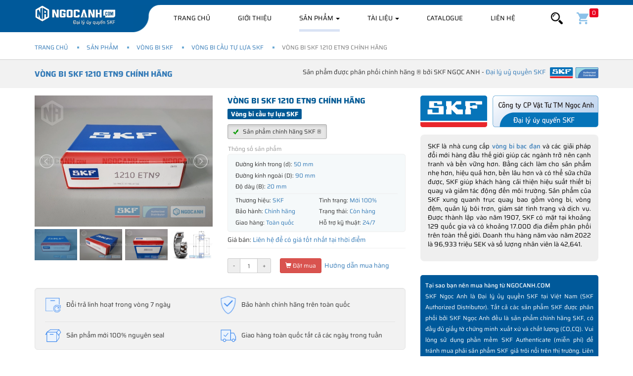

--- FILE ---
content_type: text/html; charset=UTF-8
request_url: https://ngocanh.com/san-pham/vong-bi-skf/Vong-bi-SKF-1210-ETN9.html
body_size: 28625
content:
<!--create by SKF Ngoc Anh (NGOCANH.COM) - All rights reserved.-->
<!DOCTYPE html>
<html lang="vi">

<head>
    <title>Vòng bi SKF 1210 ETN9 chính hãng, Đại lý ủy quyền vòng bi SKF</title>
<meta property="og:title" content="Vòng bi SKF 1210 ETN9 chính hãng, Đại lý ủy quyền vòng bi SKF" />
<meta name="twitter:title" content="Vòng bi SKF 1210 ETN9 chính hãng, Đại lý ủy quyền vòng bi SKF" />
<meta name="description" content="Vòng bi SKF 1210 ETN9 chính hãng được phân phối chính hãng bởi SKF Ngọc Anh ➡️ Đại lý ủy quyền SKF ➡️ Hỗ trợ 24/7, Giao hàng Toàn quốc ➡️ Uy tín - Chuyên nghiệp, Vòng bi SKF 1210 ETN9 chính hãng"/>
<meta property="og:description" content="Vòng bi SKF 1210 ETN9 chính hãng được phân phối chính hãng bởi SKF Ngọc Anh ➡️ Đại lý ủy quyền SKF ➡️ Hỗ trợ 24/7, Giao hàng Toàn quốc ➡️ Uy tín - Chuyên nghiệp, Vòng bi SKF 1210 ETN9 chính hãng" />
<meta name="twitter:description" content="Vòng bi SKF 1210 ETN9 chính hãng được phân phối chính hãng bởi SKF Ngọc Anh ➡️ Đại lý ủy quyền SKF ➡️ Hỗ trợ 24/7, Giao hàng Toàn quốc ➡️ Uy tín - Chuyên nghiệp, Vòng bi SKF 1210 ETN9 chính hãng" />
<meta name="keywords" content="Vòng bi SKF 1210 ETN9 chính hãng"/>
<link rel="amphtml" href="https://ngocanh.com/amp/san-pham/vong-bi-skf/Vong-bi-SKF-1210-ETN9.html"/>
<meta property="og:image" content="https://ngocanh.com/images/6164/vong-bi-skf-1210etn9.jpg"/>
<link rel="canonical" href="https://ngocanh.com/san-pham/vong-bi-skf/Vong-bi-SKF-1210-ETN9.html"/>
<link rel="alternate" hreflang="vi-vn" href="https://ngocanh.com/san-pham/vong-bi-skf/Vong-bi-SKF-1210-ETN9.html"/>

                                                


    <meta http-equiv="x-dns-prefetch-control" content="on">
    <link rel="preconnect dns-prefetch" href="https://fonts.googleapis.com">
    <link rel="preconnect dns-prefetch" href="https://fonts.gstatic.com" crossorigin>
    <link rel="preconnect dns-prefetch" href="https://www.googletagmanager.com">
    <link rel="preconnect dns-prefetch" href="https://maps.gstatic.com">
    <link rel="preconnect dns-prefetch" href="https://maps.googleapis.com">
    <link rel="preconnect dns-prefetch" href="https://www.google-analytics.com">
    <link rel="preconnect dns-prefetch" href="https://cdnjs.cloudflare.com">
    <link rel="preconnect dns-prefetch" href="https://maxcdn.bootstrapcdn.com">
    <link rel="preconnect dns-prefetch" href="https://www.facebook.com">
    <link rel="preconnect dns-prefetch" href="https://connect.facebook.net">
    <link rel="preconnect dns-prefetch" href="https://www.doubleclickbygoogle.com">
    <link rel="preconnect dns-prefetch" href="https://developers.google.com">
    <link rel="preconnect dns-prefetch" href="https://www.tawk.to">
    <link rel="preconnect dns-prefetch" href="https://tawk.link">
    <link rel="preconnect dns-prefetch" href="https://vsb102.tawk.to">
    <link rel="preconnect dns-prefetch" href="https://vsb100.tawk.to">
    <link rel="preconnect dns-prefetch" href="https://va.tawk.to">
    <link rel="preconnect dns-prefetch" href="https://images.dmca.com">
    <link rel="preconnect dns-prefetch" href="https://www.googleadservices.com" />

    <!-- Twitter -->
    <meta name="twitter:card" content="summary">
    <meta name="twitter:site" content="@skfngocanh">
    <meta name="twitter:creator" content="@skfngocanh">
    <!-- OpenGraph -->
    <meta property="og:url" content="https://ngocanh.com/san-pham/vong-bi-skf/Vong-bi-SKF-1210-ETN9.html" />
    <meta property="og:type" content="website" />
    <meta property="og:site_name" content="SKF Ngọc Anh, Vòng bi SKF chính hãng" />
    <meta property="og:image:alt" content="SKF Ngọc Anh - Đại lý uỷ quyền SKF" />
    <meta http-equiv="X-UA-Compatible" content="IE=edge" />
    <meta name=viewport
        content="width=device-width, initial-scale=1.0, minimum-scale=1.0, maximum-scale=2.0, user-scalable=yes" />
    <meta name="apple-mobile-web-app-title" content="SKF Ngọc Anh" />
    <meta http-equiv="Content-Type" content="text/html; charset=UTF-8" />
    <meta property="fb:app_id" content="615420808870598" />
    <meta name="robots" content="index,follow" />
    <meta name="geo.placename" content="Ha Noi, Viet Nam" />
    <meta name="geo.region" content="VN-HN" />
    <meta name=”geo.position” content="20.980310;105.780568" />
    <meta name=”ICBM” content="20.980310, 105.780568" />
    <meta name="csrf-token" content="KCURztpQCUZaXBiFvAimbO6I7vAooZig30y3j3FN">
    <meta name="theme-color" content="#00599A" />
    <link rel="shortcut icon" href="https://ngocanh.com/assets/fav.png?v=2.6.2" />
    <link rel="apple-touch-icon" href="https://ngocanh.com/assets/fav-ios.png?v=2.6.2" />
    <!-- Bootstrap -->
    <link media="all" type="text/css" rel="stylesheet"
        href="https://cdnjs.cloudflare.com/ajax/libs/twitter-bootstrap/3.3.7/css/bootstrap.min.css">
    
    <!-- HTML5 shim and Respond.js for IE8 support of HTML5 elements and media queries -->
    <!-- WARNING: Respond.js doesn't work if you view the page via file:// -->
    <!--[if lt IE 9]>
    <script src="https://oss.maxcdn.com/html5shiv/3.7.3/html5shiv.min.js"></script>
    <script src="https://oss.maxcdn.com/respond/1.4.2/respond.min.js"></script>
    <![endif]-->
            <link rel="preconnect dns-prefetch" href="https://www.docs.google.com" />
        <link rel="preconnect dns-prefetch" href="https://t.sharethis.com" />
        <link rel="preconnect dns-prefetch" href="https://www.youtube.com" />
        <link rel="preconnect dns-prefetch" href="https://i.ytimg.com" />
        <link rel="preconnect dns-prefetch" href="https://i9.ytimg.com" />
        <link rel="preconnect dns-prefetch" href="https://s.ytimg.com" />
        <link href="https://www.facebook.com" rel="preconnect dns-prefetch" crossorigin>
                <link rel="preload"
        href="https://cdnjs.cloudflare.com/ajax/libs/twitter-bootstrap/3.3.7/fonts/glyphicons-halflings-regular.woff2"
        as="font" type="font/woff2" crossorigin>
    <link rel="preload" as="font" crossorigin="anonymous"
        href="https://fonts.gstatic.com/s/saira/v7/memhYa2wxmKQyNkiV50dulWP7s95AqZTzbvffS2-vw.woff2">
    <link rel="preload" as="font" crossorigin="anonymous"
        href="https://fonts.gstatic.com/s/saira/v7/memhYa2wxmKQyNkiV50dulWP7s95AqZTzbvefS2-vw.woff2">
    <link rel="preload" as="font" crossorigin="anonymous"
        href="https://fonts.gstatic.com/s/saira/v7/memhYa2wxmKQyNkiV50dulWP7s95AqZTzbvQfS0.woff2">
    <link rel="preload" as="font" crossorigin="anonymous"
        href="https://fonts.gstatic.com/s/saira/v7/memhYa2wxmKQyNkiV50dulWP7s95AqZTzbvffS2-vw.woff2">
    <link rel="preload" as="font" crossorigin="anonymous"
        href="https://fonts.gstatic.com/s/saira/v7/memhYa2wxmKQyNkiV50dulWP7s95AqZTzbvefS2-vw.woff2">
    <link rel="preload" as="font" crossorigin="anonymous"
        href="https://fonts.gstatic.com/s/saira/v7/memhYa2wxmKQyNkiV50dulWP7s95AqZTzbvQfS0.woff2">
    <link rel="preload" as="font" crossorigin="anonymous"
        href="https://fonts.gstatic.com/s/saira/v7/memjYa2wxmKQyPMrZX79wwYZQMhsyuSLh4vSZSk.woff2">
    <link rel="preload" as="font" crossorigin="anonymous"
        href="https://fonts.gstatic.com/s/saira/v7/memjYa2wxmKQyPMrZX79wwYZQMhsyuSLhovSZSk.woff2">
    <link rel="preload" as="font" crossorigin="anonymous"
        href="https://fonts.gstatic.com/s/saira/v7/memjYa2wxmKQyPMrZX79wwYZQMhsyuSLiIvS.woff2">
    <link rel="preload" as="font" crossorigin="anonymous"
        href="https://fonts.gstatic.com/s/saira/v7/memjYa2wxmKQyPMrZX79wwYZQMhsyuSLh4vSZSk.woff2">
    <link rel="preload" as="font" crossorigin="anonymous"
        href="https://fonts.gstatic.com/s/saira/v7/memjYa2wxmKQyPMrZX79wwYZQMhsyuSLhovSZSk.woff2">
    <link rel="preload" as="font" crossorigin="anonymous"
        href="https://fonts.gstatic.com/s/saira/v7/memjYa2wxmKQyPMrZX79wwYZQMhsyuSLiIvS.woff2">
    <link rel="preload" as="font" crossorigin="anonymous"
        href="https://fonts.gstatic.com/s/saira/v7/memWYa2wxmKQyPMrZX79wwYZQMhsyuShhKMjjbU9uXuA72jCksAxljYm.woff2">
    <link rel="preload" as="font" crossorigin="anonymous"
        href="https://fonts.gstatic.com/s/saira/v7/memWYa2wxmKQyPMrZX79wwYZQMhsyuShhKMjjbU9uXuA72jCksExljYm.woff2">
    <link rel="preload" as="font" crossorigin="anonymous"
        href="https://fonts.gstatic.com/s/saira/v7/memWYa2wxmKQyPMrZX79wwYZQMhsyuShhKMjjbU9uXuA72jCks8xlg.woff2">
    <link rel="preload" as="font" crossorigin="anonymous"
        href="https://fonts.gstatic.com/s/saira/v7/memjYa2wxmKQyPMrZX79wwYZQMhsyuSLh4vSZSk.woff2">
    <link rel="preload" as="font" crossorigin="anonymous"
        href="https://fonts.gstatic.com/s/saira/v7/memjYa2wxmKQyPMrZX79wwYZQMhsyuSLhovSZSk.woff2">
    <link rel="preload" as="font" crossorigin="anonymous"
        href="https://fonts.gstatic.com/s/saira/v7/memjYa2wxmKQyPMrZX79wwYZQMhsyuSLiIvS.woff2">
    <style>
        @font-face {
            font-family: 'Saira';
            font-display: swap;
            src: url(https://fonts.gstatic.com/s/saira/v7/memhYa2wxmKQyNkiV50dulWP7s95AqZTzbvffS2-vw.woff2) format("woff2");
            font-style: italic;
            font-weight: 300;
            font-stretch: 100%
        }

        @font-face {
            font-family: 'Saira';
            font-display: swap;
            src: url(https://fonts.gstatic.com/s/saira/v7/memhYa2wxmKQyNkiV50dulWP7s95AqZTzbvefS2-vw.woff2) format("woff2");
            font-style: italic;
            font-weight: 300;
            font-stretch: 100%
        }

        @font-face {
            font-family: 'Saira';
            font-display: swap;
            src: url(https://fonts.gstatic.com/s/saira/v7/memhYa2wxmKQyNkiV50dulWP7s95AqZTzbvQfS0.woff2) format("woff2");
            font-style: italic;
            font-weight: 300;
            font-stretch: 100%
        }

        @font-face {
            font-family: 'Saira';
            font-display: swap;
            src: url(https://fonts.gstatic.com/s/saira/v7/memhYa2wxmKQyNkiV50dulWP7s95AqZTzbvffS2-vw.woff2) format("woff2");
            font-style: italic;
            font-weight: 700;
            font-stretch: 100%
        }

        @font-face {
            font-family: 'Saira';
            font-display: swap;
            src: url(https://fonts.gstatic.com/s/saira/v7/memhYa2wxmKQyNkiV50dulWP7s95AqZTzbvefS2-vw.woff2) format("woff2");
            font-style: italic;
            font-weight: 700;
            font-stretch: 100%
        }

        @font-face {
            font-family: 'Saira';
            font-display: swap;
            src: url(https://fonts.gstatic.com/s/saira/v7/memhYa2wxmKQyNkiV50dulWP7s95AqZTzbvQfS0.woff2) format("woff2");
            font-style: italic;
            font-weight: 700;
            font-stretch: 100%
        }

        @font-face {
            font-family: 'Saira';
            font-display: swap;
            src: url(https://fonts.gstatic.com/s/saira/v7/memjYa2wxmKQyPMrZX79wwYZQMhsyuSLh4vSZSk.woff2) format("woff2");
            font-style: normal;
            font-weight: 300;
            font-stretch: 100%
        }

        @font-face {
            font-family: 'Saira';
            font-display: swap;
            src: url(https://fonts.gstatic.com/s/saira/v7/memjYa2wxmKQyPMrZX79wwYZQMhsyuSLhovSZSk.woff2) format("woff2");
            font-style: normal;
            font-weight: 300;
            font-stretch: 100%
        }

        @font-face {
            font-family: 'Saira';
            font-display: swap;
            src: url(https://fonts.gstatic.com/s/saira/v7/memjYa2wxmKQyPMrZX79wwYZQMhsyuSLiIvS.woff2) format("woff2");
            font-style: normal;
            font-weight: 300;
            font-stretch: 100%
        }

        @font-face {
            font-family: 'Saira';
            font-display: swap;
            src: url(https://fonts.gstatic.com/s/saira/v7/memjYa2wxmKQyPMrZX79wwYZQMhsyuSLh4vSZSk.woff2) format("woff2");
            font-style: normal;
            font-weight: 400;
            font-stretch: 100%
        }

        @font-face {
            font-family: 'Saira';
            font-display: swap;
            src: url(https://fonts.gstatic.com/s/saira/v7/memjYa2wxmKQyPMrZX79wwYZQMhsyuSLhovSZSk.woff2) format("woff2");
            font-style: normal;
            font-weight: 400;
            font-stretch: 100%
        }

        @font-face {
            font-family: 'Saira';
            font-display: swap;
            src: url(https://fonts.gstatic.com/s/saira/v7/memjYa2wxmKQyPMrZX79wwYZQMhsyuSLiIvS.woff2) format("woff2");
            font-style: normal;
            font-weight: 400;
            font-stretch: 100%
        }

        @font-face {
            font-family: 'Saira';
            font-display: swap;
            src: url(https://fonts.gstatic.com/s/saira/v7/memWYa2wxmKQyPMrZX79wwYZQMhsyuShhKMjjbU9uXuA72jCksAxljYm.woff2) format("woff2");
            font-style: normal;
            font-weight: 500;
            font-stretch: 100%
        }

        @font-face {
            font-family: 'Saira';
            font-display: swap;
            src: url(https://fonts.gstatic.com/s/saira/v7/memWYa2wxmKQyPMrZX79wwYZQMhsyuShhKMjjbU9uXuA72jCksExljYm.woff2) format("woff2");
            font-style: normal;
            font-weight: 500;
            font-stretch: 100%
        }

        @font-face {
            font-family: 'Saira';
            font-display: swap;
            src: url(https://fonts.gstatic.com/s/saira/v7/memWYa2wxmKQyPMrZX79wwYZQMhsyuShhKMjjbU9uXuA72jCks8xlg.woff2) format("woff2");
            font-style: normal;
            font-weight: 500;
            font-stretch: 100%
        }

        @font-face {
            font-family: 'Saira';
            font-display: swap;
            src: url(https://fonts.gstatic.com/s/saira/v7/memjYa2wxmKQyPMrZX79wwYZQMhsyuSLh4vSZSk.woff2) format("woff2");
            font-style: normal;
            font-weight: 700;
            font-stretch: 100%
        }

        @font-face {
            font-family: 'Saira';
            font-display: swap;
            src: url(https://fonts.gstatic.com/s/saira/v7/memjYa2wxmKQyPMrZX79wwYZQMhsyuSLhovSZSk.woff2) format("woff2");
            font-style: normal;
            font-weight: 700;
            font-stretch: 100%
        }

        @font-face {
            font-family: 'Saira';
            font-display: swap;
            src: url(https://fonts.gstatic.com/s/saira/v7/memjYa2wxmKQyPMrZX79wwYZQMhsyuSLiIvS.woff2) format("woff2");
            font-style: normal;
            font-weight: 700;
            font-stretch: 100%
        }
    </style>
            <link rel="stylesheet" href="https://use.fontawesome.com/releases/v5.8.1/css/all.css"
            integrity="sha384-50oBUHEmvpQ+1lW4y57PTFmhCaXp0ML5d60M1M7uH2+nqUivzIebhndOJK28anvf"
            crossorigin="anonymous">
        
            <link media="all" type="text/css" rel="stylesheet"
            href="https://ngocanh.com/assets/css/inner.css?v=2.6.2">
        <link media="all" type="text/css" rel="stylesheet"
        href="https://ngocanh.com/assets/css/style.css?v=2.6.2">
                                                        <style>
        .vh-content.scrollHide {
            height: 1130px;
            overflow: hidden;
        }
    </style>
                                        <style>
                                            .fancybox-inner .well.box-support {
                                                padding: 0 !important;
                                                border: none;
                                                box-shadow: none;
                                            }

                                            .well.box-support ul li .icon i {
                                                position: relative;
                                                top: 3px;
                                            }
                                        </style>
                                        <link media="all" type="text/css" rel="stylesheet" href="https://ngocanh.com/assets/css/product-view.css?v=2.6.2">
    <link media="all" type="text/css" rel="stylesheet" href="https://ngocanh.com/assets/css/cat-view.css?v=2.6.2">
    <link media="all" type="text/css" rel="stylesheet" href="https://ngocanh.com/libs/fancybox/source/jquery.fancybox.min.css?v=2.6.2">
    <style>
        span.stButton * {
            box-sizing: content-box;
        }

        span.stButton:first-child {
            margin-left: 0;
        }

        .youtube {
            background-color: #000;
            margin-bottom: 0px;
            position: relative;
            padding-top: 56.25%;
            overflow: hidden;
            cursor: pointer
        }

        .youtube .play-button:hover {
            background-color: #c00
        }

        .youtube img {
            width: 100%;
            top: -16.82%;
            left: 0;
            opacity: .7
        }

        .youtube .play-button {
            width: 60px;
            height: 40px;
            background-color: #333;
            box-shadow: 0 0 30px rgba(0, 0, 0, 0.6);
            z-index: 1;
            opacity: .8;
            border-radius: 6px
        }

        .youtube .play-button:before {
            content: "";
            border-style: solid;
            border-width: 10px 0 10px 20px;
            border-color: transparent transparent transparent #fff
        }

        .youtube:hover {
            background-color: #ccc
        }

        .youtube img,
        .youtube .play-button {
            cursor: pointer
        }

        .youtube img,
        .youtube iframe,
        .youtube .play-button,
        .youtube .play-button:before {
            position: absolute
        }

        .youtube .play-button,
        .youtube .play-button:before {
            top: 50%;
            left: 50%;
            transform: translate3d(-50%, -50%, 0)
        }

        .youtube iframe {
            height: 100%;
            width: 100%;
            top: 0;
            left: 0
        }
        .banner-tet{
            background: #790000;
        }
        .banner-tet img{
            width: 100%
        }
        .navbar.affix{
            top: 0;
        }
    </style>
    
  
    
</head>

<body>
    
    <header>
    <div class="hdr-top">
        
        <nav class="navbar navbar-default navbar-pc" data-spy="affix" data-offset-top="0">
            <div class="tbg"></div>
            <div class="container">
                <div class="navbar-header">
                    <button type="button" class="navbar-toggle collapsed" data-toggle="collapse"
                        data-target="#bs-example-navbar-collapse-1" aria-expanded="false">
                        <span class="sr-only">Toggle navigation</span>
                        <span class="icon-bar"></span>
                        <span class="icon-bar"></span>
                        <span class="icon-bar"></span>
                    </button>
                    <a class="navbar-brand hidden-xs" href="https://ngocanh.com">
                        <img width="165" height="42" class="lazyload "
                            src="https://ngocanh.com/assets/logo.png?v=2.6.2" alt="SKF Ngọc Anh"
                            title="SKF Ngọc Anh"></a>

                    <a class="navbar-brand visible-xs mobile-logo" href="https://ngocanh.com">
                        <img class="lazyload"
                            src="https://ngocanh.com/assets/logo-mobile.png?v=2.6.2"
                            alt="SKF Ngọc Anh" title="SKF Ngọc Anh">
                    </a>
                    <ul class="nav navbar-nav visible-xs search-mobile">
                        <li class="cart">
                            <a href="#" data-toggle="collapse" data-target="#bs-navbar-collapse-search"
                                aria-expanded="false"><img class="lazyload"
                                    src="/assets/imgs/icon-search-white.png?v=2.6.2"
                                    style="height:24px;width:24px" alt="Tìm kiếm"></a>
                        </li>
                    </ul>
                </div>

                <div class="collapse navbar-collapse" id="bs-example-navbar-collapse-1">
                    <ul class="nav navbar-nav">

                        <li class=""><a
                                href="https://ngocanh.com">Trang
                                chủ</a></li>

                        <li class="">
                            <a rel="nofollow" href="https://ngocanh.com/gioi-thieu.html">Giới thiệu</a>
                        </li>

                                                                            <li class="dropdown menu-pc  active ">
                                <a href="https://ngocanh.com/san-pham" class="dropdown-toggle">Sản phẩm <span
                                        class="caret"></span></a>
                                <ul class="dropdown-menu pcats" itemscope
                                    itemtype="http://www.schema.org/SiteNavigationElement">
                                                                                                                        <li>
                                                <a itemprop="url" href="https://ngocanh.com/san-pham/vong-bi-skf"
                                                    title="Vòng bi SKF">
                                                    <img width="52" height="52" class="lazyload"
                                                        src="https://ngocanh.com/images/5435/vongbi-skf-55x55c.webp" alt="Vòng bi SKF"
                                                        title="Vòng bi SKF">
                                                    <span class="tt"
                                                        style="font-weight: 700;">Vòng bi SKF</span>
                                                    <span class="stt" itemprop="name"
                                                        style="font-weight: 700;">Vòng bi SKF<br>chính hãng</span>
                                                </a>
                                            </li>
                                                                                                                                                                <li>
                                                <a itemprop="url" href="https://ngocanh.com/san-pham/goi-do-skf"
                                                    title="Gối đỡ SKF">
                                                    <img width="52" height="52" class="lazyload"
                                                        src="https://ngocanh.com/images/100/goi-do-skf-55x55c.webp" alt="Gối đỡ SKF"
                                                        title="Gối đỡ SKF">
                                                    <span class="tt"
                                                        style="font-weight: 700;">Gối đỡ SKF</span>
                                                    <span class="stt" itemprop="name"
                                                        style="font-weight: 700;">Gối đỡ SKF<br>chính hãng</span>
                                                </a>
                                            </li>
                                                                                                                                                                <li>
                                                <a itemprop="url" href="https://ngocanh.com/san-pham/mo-boi-tron-SKF"
                                                    title="Mỡ bôi trơn SKF">
                                                    <img width="52" height="52" class="lazyload"
                                                        src="https://ngocanh.com/images/103/mo-skf-55x55c.webp" alt="Mỡ bôi trơn SKF"
                                                        title="Mỡ bôi trơn SKF">
                                                    <span class="tt"
                                                        style="font-weight: 700;">Mỡ bôi trơn SKF</span>
                                                    <span class="stt" itemprop="name"
                                                        style="font-weight: 700;">Mỡ bôi trơn<br>SKF chính hãng</span>
                                                </a>
                                            </li>
                                                                                                                                                                <li>
                                                <a itemprop="url" href="/day-dai-SKF-chinh-hang.html"
                                                    title="Dây đai SKF">
                                                    <img width="52" height="52" class="lazyload"
                                                        src="https://ngocanh.com/images/1363/day-dai-skf-55x55c.webp" alt="Dây đai SKF"
                                                        title="Dây đai SKF">
                                                    <span class="tt"
                                                        style="font-weight: 700;">Dây đai SKF</span>
                                                    <span class="stt" itemprop="name"
                                                        style="font-weight: 700;">Dây đai SKF<br>chính hãng</span>
                                                </a>
                                            </li>
                                                                                                                                                                <li>
                                                <a itemprop="url" href="https://ngocanh.com/san-pham/phot-chan-skf"
                                                    title="Phớt chắn dầu SKF">
                                                    <img width="52" height="52" class="lazyload"
                                                        src="https://ngocanh.com/images/1364/phot-skf-55x55c.webp" alt="Phớt chắn dầu SKF"
                                                        title="Phớt chắn dầu SKF">
                                                    <span class="tt"
                                                        style="font-weight: 700;">Phớt chắn dầu SKF</span>
                                                    <span class="stt" itemprop="name"
                                                        style="font-weight: 700;">Phớt chắn dầu<br>SKF chính hãng</span>
                                                </a>
                                            </li>
                                                                                                                                                                <li>
                                                <a itemprop="url" href="https://ngocanh.com/san-pham/dung-cu-skf"
                                                    title="Dụng cụ bảo trì SKF">
                                                    <img width="52" height="52" class="lazyload"
                                                        src="https://ngocanh.com/images/1365/dung-cu-skf-55x55c.webp" alt="Dụng cụ bảo trì SKF"
                                                        title="Dụng cụ bảo trì SKF">
                                                    <span class="tt"
                                                        style="font-weight: 700;">Dụng cụ bảo trì SKF</span>
                                                    <span class="stt" itemprop="name"
                                                        style="font-weight: 700;">Dụng cụ bảo trì<br>SKF chính hãng</span>
                                                </a>
                                            </li>
                                                                                                                                                                <li>
                                                <a itemprop="url" href="/xich-tai-skf.html"
                                                    title="Xích tải SKF">
                                                    <img width="52" height="52" class="lazyload"
                                                        src="https://ngocanh.com/images/5432/xich-tai-skf-55x55c.webp" alt="Xích tải SKF"
                                                        title="Xích tải SKF">
                                                    <span class="tt"
                                                        style="font-weight: 700;">Xích tải SKF</span>
                                                    <span class="stt" itemprop="name"
                                                        style="font-weight: 700;">Xích tải SKF <br>Chính hãng</span>
                                                </a>
                                            </li>
                                                                                                                                                                <li>
                                                <a itemprop="url" href="/san-pham/vong-bi-xe-may.html"
                                                    title="Vòng bi xe máy">
                                                    <img width="52" height="52" class="lazyload"
                                                        src="https://ngocanh.com/images/5433/vong-bi-xe-may-55x55c.webp" alt="Vòng bi xe máy"
                                                        title="Vòng bi xe máy">
                                                    <span class="tt"
                                                        style="font-weight: 700;">Vòng bi xe máy</span>
                                                    <span class="stt" itemprop="name"
                                                        style="font-weight: 700;">Vòng bi xe máy<br>SKF chính hãng</span>
                                                </a>
                                            </li>
                                                                                                                                                                <li>
                                                <a itemprop="url" href="/san-pham/ong-lot-vong-bi.html"
                                                    title="Ống lót - Phụ kiện">
                                                    <img width="52" height="52" class="lazyload"
                                                        src="https://ngocanh.com/images/9633/ong-lot-phu-kien-skf-55x55c.webp" alt="Ống lót - Phụ kiện"
                                                        title="Ống lót - Phụ kiện">
                                                    <span class="tt"
                                                        style="font-weight: 700;">Ống lót - Phụ kiện</span>
                                                    <span class="stt" itemprop="name"
                                                        style="font-weight: 700;">Ống lót côn<br>Phụ kiện SKF</span>
                                                </a>
                                            </li>
                                                                                                            </ul>
                                <style>
                                    @media(max-width: 767px) {
                                        .navbar-nav>li.menu-pc {
                                            display: none;
                                        }
                                    }

                                    @media(min-width: 768px) {
                                        .navbar-nav>li.menu-mobile {
                                            display: none;
                                        }
                                    }
                                </style>
                            </li>
                            <li class=" menu-mobile  active ">
                                <a href="https://ngocanh.com/san-pham">Sản phẩm</a>
                            </li>
                        

                                                
                            <li class="dropdown menu-news menu-pc ">
                                <a href="https://ngocanh.com/tai-lieu-vong-bi" class="dropdown-toggle">Tài liệu <span
                                        class="caret"></span></a>
                                <ul class="dropdown-menu pcats" itemscope
                                    itemtype="http://www.schema.org/SiteNavigationElement">
                                                                                                                        <li>
                                                <a itemprop="url" href="https://ngocanh.com/tai-lieu-vong-bi/Tin-tuc-chung-SKF"
                                                    title="Tin tức chung">
                                                    <img width="28" height="28" class="lazyload"
                                                        alt="Tin tức chung" src="https://ngocanh.com/images/4867/newspaper-55x55c.webp" />
                                                    <span class="stt" itemprop="name">Tin tức chung</span>
                                                </a>
                                            </li>
                                                                                                                                                                <li>
                                                <a itemprop="url" href="https://ngocanh.com/tai-lieu-vong-bi/Tu-van-Review"
                                                    title="Tư vấn - Review">
                                                    <img width="28" height="28" class="lazyload"
                                                        alt="Tư vấn - Review" src="https://ngocanh.com/images/4869/good-review-55x55c.webp" />
                                                    <span class="stt" itemprop="name">Tư vấn - Review</span>
                                                </a>
                                            </li>
                                                                                                                                                                <li>
                                                <a itemprop="url" href="https://ngocanh.com/tai-lieu-vong-bi/Video-san-pham"
                                                    title="Video sản phẩm">
                                                    <img width="28" height="28" class="lazyload"
                                                        alt="Video sản phẩm" src="https://ngocanh.com/images/4868/play-button-55x55c.webp" />
                                                    <span class="stt" itemprop="name">Video sản phẩm</span>
                                                </a>
                                            </li>
                                                                                                            </ul>
                            </li>
                            <li class="menu-mobile ">
                                <a href="https://ngocanh.com/tai-lieu-vong-bi">Tài liệu</a>
                            </li>
                        
                        <li class="menu-download ">
                            <a href="https://ngocanh.com/catalogue">Catalogue</a>
                        </li>

                        <li class="menu-mobile ">
                            <a href="/dai-ly-uy-quyen-vong-bi-skf.html">Đại lý uỷ quyền SKF</a>
                        </li>

                        <li class="">
                            <a rel="nofollow" href="https://ngocanh.com/lien-he">Liên hệ</a>
                        </li>


                        <li class="menu-mobile ">
                            <a href="/gio-hang">Giỏ hàng</a>
                        </li>
                    </ul>


                    <ul class="nav navbar-nav navbar-right hidden-xs">
                        <li class="dropdown form-search">
                            <a href="#" class="dropdown-toggle" data-toggle="dropdown" role="button"
                                aria-haspopup="true" aria-expanded="false"><img class="lazyload"
                                    src="https://ngocanh.com/assets/imgs/icon-search.png" alt="Tìm kiếm"
                                    style="height:24px;width:24px"></a>
                            <div class="dropdown-menu">
                                <form action="https://ngocanh.com/tim-kiem.html" class="form-search">
                                    <div class="input-group">
                                        <input type="text" name="q" value=""
                                            class="form-control" placeholder="Nhập tên SP cần tìm">
                                        <span class="input-group-btn">
                                            <button class=" btn btn-link">
                                                <img class="lazyload"
                                                    src="https://ngocanh.com/assets/imgs/icon-search.png" alt="Tìm kiếm"
                                                    style="height:24px;width:24px">
                                            </button>
                                        </span>
                                    </div>
                                </form>
                            </div>
                        </li>
                        <li class="cart">
                            <a href="https://ngocanh.com/gio-hang" rel="nofollow"><img class="lazyload"
                                    src="/assets/imgs/icons/cart.svg" style="height:24px;width:24px"
                                    alt="Giỏ hàng"><span
                                    id="cart-count">0</span></a>
                        </li>
                    </ul>
                </div>

                <div class="collapse navbar-collapse search" id="bs-navbar-collapse-search">
                    <form action="https://ngocanh.com/tim-kiem.html" class="form-search">
                        <div class="input-group">
                            <input type="text" name="q" value=""
                                class="form-control" placeholder="Nhập tên SP cần tìm">
                            <span class="input-group-btn">
                                <button class=" btn btn-link">
                                    <img class="lazyload"
                                        src="https://ngocanh.com/assets/imgs/icon-search-white.png?v=2.6.2"
                                        alt="Tìm kiếm" style="height:24px;width:24px">
                                </button>
                            </span>
                        </div>
                    </form>
                </div>
            </div>
        </nav>


        <nav class="nav-mobile hidden">
        </nav>
    </div>

    </header>

<style>
    header .hdr-top .navbar-default.navbar-pc .navbar-brand.mobile-logo {
        left: 50%;
        transform: translateX(-50%);
        margin: 0;
        height: 35px;
        top: 5px;
        align-items: center;
        padding-left: 0
    }

    header .hdr-top .navbar-default.navbar-pc .navbar-brand.mobile-logo img {
        max-width: 100%;
        max-height: 35px;
        height: auto;
    }

    @media(max-width: 767px) {
        header .hdr-top .navbar-default.navbar-pc .navbar-brand.mobile-logo {
            display: flex !important;
        }
    }
</style>

    <main>
            <div class="">


                    <div class="_breadcrumb">
                <div class="container">
                    <ol class="breadcrumb">
                                    <li class="breadcrumb-item"><a href="https://ngocanh.com">Trang chủ</a></li>
                                                <li class="breadcrumb-item"><a href="https://ngocanh.com/san-pham">Sản phẩm</a></li>
                                                <li class="breadcrumb-item"><a href="https://ngocanh.com/san-pham/vong-bi-skf">Vòng bi SKF</a></li>
                                                <li class="breadcrumb-item"><a href="https://ngocanh.com/san-pham/vong-bi-tu-lua.html">Vòng bi cầu tự lựa SKF</a></li>
                                                <li class="breadcrumb-item active">Vòng bi SKF 1210 ETN9 chính hãng</li>
                        </ol>


                </div>
            </div>
        

        
    <div class="category-detail">

        <div class="cat-filter head">
            <div class="container">
                <div class="pull-left">
                    <h1 style="color: #005995;">
                        <a href="https://ngocanh.com/san-pham/vong-bi-skf/Vong-bi-SKF-1210-ETN9.html"
                           title="Vòng bi SKF 1210 ETN9 chính hãng">Vòng bi SKF 1210 ETN9 chính hãng</a>
                    </h1>
                </div>

                <div class="pull-right">
                    <span>
                Sản phẩm được phân phối chính hãng ® bởi SKF NGỌC ANH - <a href="/dai-ly-uy-quyen-vong-bi-skf.html"
                                                                           title="Đại lý uỷ quyền SKF chính hãng">
                            <span>
                                <span>Đại lý uỷ quyền SKF</span>
                            </span>
                    <span style="padding-left: 6px;"><img src="/assets/imgs/dluq.svg"
                                                          alt="Đại lý ủy quyền SKF chính hãng"
                                                          title="Đại lý ủy quyền SKF chính hãng" width="98" height="22"></span></a></span>
                </div>
                <div class="clearfix"></div>
            </div>
        </div>

        <div class="product-detail">
            <div class="container">
                <div class="row ">
                    <div class="col-md-8 left">

                        <div class="row top">
                            <div class="col-md-6" id="list-image">

                                <ul class="list-unstyled" id="image-gallery">
                                                                                                                                                                                                                                                                                                                                                                                                                                                                                                                                                                    
                                                    <li data-thumb="https://ngocanh.com/images/6164/vong-bi-skf-1210etn9-720x530c.webp">
                                                        <img width="720" height="530" src="https://ngocanh.com/images/6164/vong-bi-skf-1210etn9-720x530c.webp"
                                                             alt="Vòng bi SKF 1210 ETN9 chính hãng"
                                                             class="img-responsive"/>
                                                    </li>
                                                                                                                                                                                                                                                                                                        
                                                    <li data-thumb="https://ngocanh.com/images/6165/vong-bi-skf-1210etn9-1-720x530c.webp">
                                                        <img width="720" height="530" src="https://ngocanh.com/images/6165/vong-bi-skf-1210etn9-1-720x530c.webp"
                                                             alt="Vòng bi SKF 1210 ETN9 chính hãng"
                                                             class="img-responsive"/>
                                                    </li>
                                                                                                                                                                                                                                                                                                        
                                                    <li data-thumb="https://ngocanh.com/images/6166/vong-bi-skf-1210etn9-2-720x530c.webp">
                                                        <img width="720" height="530" src="https://ngocanh.com/images/6166/vong-bi-skf-1210etn9-2-720x530c.webp"
                                                             alt="Vòng bi SKF 1210 ETN9 chính hãng"
                                                             class="img-responsive"/>
                                                    </li>
                                                                                                                                                                                                                                                                                                        
                                                    <li data-thumb="https://ngocanh.com/images/9642/bi-do-tu-lua-tn9-720x530c.webp">
                                                        <img width="720" height="530" src="https://ngocanh.com/images/9642/bi-do-tu-lua-tn9-720x530c.webp"
                                                             alt="Vòng bi SKF 1210 ETN9 chính hãng"
                                                             class="img-responsive"/>
                                                    </li>
                                                                                                                                    
                                    
                                                                                                        </ul>

                            <!-- <div style="padding: 15px 0 0;">
                                    <div class="fb-share">
                                        <div class="fb-like" data-href="https://ngocanh.com/san-pham/vong-bi-skf/Vong-bi-SKF-1210-ETN9.html" data-width="100"
                                             data-layout="button_count"
                                             data-action="like" data-size="small" data-show-faces="false"
                                             data-share="true"></div>
                                    </div>

                                    <div class="shares">
                                        <span class='st_twitter_hcount' displayText='Tweet'></span>
                                        <span class='st_sharethis_hcount' displayText='ShareThis'></span>
                                    </div>
                                    <div class="clearfix"></div>
                                </div>-->

                            </div>
                            <div class="col-md-6">
						 <span>
                            <div class="name">Vòng bi SKF 1210 ETN9 chính hãng</div>


                                                          
                                                                                               <h2 class="stt-war" style="border: none; margin-bottom: 5px; font-size: 15px; margin: 0;
    padding: 0 0 10px;">
                                    <div class="group">
                                                                                    <a href="https://ngocanh.com/san-pham/vong-bi-tu-lua.html"><span style="line-height: 19px;
font-size: 13px;">Vòng bi cầu tự lựa SKF</span></a>
                                                                            </div>
                                </h2>
                             

                             <span class="btn btn-sm btn-default active"><img alt="vòng bi skf chính hãng"
                                                                              src="https://ngocanh.com/assets/imgs/icons/v.png?v2.6.2"
                                                                              style="padding-right: 6px;" width="17"
                                                                              height="11"> Sản phẩm chính hãng SKF ®</span>


                            <div class="clearfix"></div>


                                                              <ul class="list-unstyled params">
                                    <li class="btt">Thông số sản phẩm</li>

                                                                                                                                                                <li class="dyn">
                                                 <span class="n">Đường kính trong (d):</span>
                                                 <span class="v">50 mm </span>
                                             </li>
                                                                                      <li class="dyn">
                                                 <span class="n">Đường kính ngoài (D):</span>
                                                 <span class="v">90 mm </span>
                                             </li>
                                                                                      <li class="dyn">
                                                 <span class="n">Độ dày (B):</span>
                                                 <span class="v">20 mm </span>
                                             </li>
                                         
                                         <li class="separator"></li>
                                     
                                     <li>
                                            <span class="n">Thương hiệu:</span>
                                            <span class="v">SKF</span>
                                        </li>
                                         <li>
                                            <span class="n">Tình trạng:</span>
                                            <span class="v">Mới 100%</span>
                                        </li>
                                         <li>

                                            <span class="n">Bảo hành:</span>
                                            <span class="v">Chính hãng</span>
                                        </li>
                                         <li>
                                            <span class="n">Trạng thái:
                                                <link property="itemCondition" href="http://schema.org/UsedCondition"/>
                                        <link property="availability" href="http://schema.org/InStock"/>
                                            </span>
                                            <span class="v">Còn hàng</span>
                                        </li>
                                         <li>

                                            <span class="n">Giao hàng:</span>
                                            <span class="v">Toàn quốc</span>
                                        </li>
                                         <li>

                                            <span class="n">Hỗ trợ kỹ thuật:</span>
                                            <span class="v">24/7</span>
                                        </li>
                                </ul>                             <!--SP-->

                                 <div class="stt-war">
                                <div class="group">
                                    Giá bán:
                                                                                                                <a href="/bao-gia-vong-bi-skf-chinh-hang.html">
                                            Liên hệ để có giá tốt nhất tại thời điểm
                                    </a>
                                                                    </div>
                            </div>
                                                  <!--<div class="stt-war visible-xs visible-sm">-->
                             <div class="stt-war visible-xs">
                                <div class="group">
                                    <a href="/huong-dan-mua-hang.html">Hướng dẫn mua hàng</a>
                                </div>
                            </div>

                         </span>

                                <!-- <div class="cart-opts form-inline hidden-sm hidden-xs">-->
                                <div class="cart-opts form-inline">
                                    <div class="input-group  input-group-sm ">
                                        <span class="input-group-addon">-</span>
                                        <input class="form-control text-center" size="2" type="text" value="1">
                                        <span class="input-group-addon">+</span>
                                    </div>
                                    <button class="btn btn-danger btn-sm add-to-cart ">
                                        <i class="glyphicon glyphicon-shopping-cart"></i>
                                        Đặt mua
                                    </button>


                                    <a href="/huong-dan-mua-hang.html" title="hướng dẫn mua hàng" rel="nofollow"
                                       style="vertical-align: middle;font-size: 13px;" class=""><i
                                            class="glyphicon icon-hdm "></i>
                                        Hướng dẫn mua hàng</a>


                                </div>


                                <!--<div style="padding: 7px; border-radius: 3px; border: 1px solid #ccc; background: #f5f9fa; font-size: 12px;  margin-top: 10px;">
                                   Chỉ cần cho hàng vào giỏ và đặt hàng. SKF Ngọc Anh sẽ gọi lại để tư vấn kỹ hơn! Chúng tôi cam kết hoàn tiền gấp 100 lần nếu phát hiện hàng giả, hàng nhái từ NGOCANH.COM
                                </div>-->


                                
                                <div class="visible-sm visible-xs" style="padding: 15px 0 0">
                                    <a id="btn_support_mb" rel="nofollow" href="#box-support"
                                       class="btn btn-danger btn-block contact-shop text-uppercase"
                                       style="border-radius: 2px">
                                        <i class="glyphicon glyphicon-phone-alt"></i>
                                        Gọi mua hàng
                                    </a>


                                    <!-- hien thi tren dien thoai khi bam vao button Goi ngay -->
                                    <div class="hidden">
                                        <div class="well box-support" id="box-support">
                                            <h2 class="btt" style="padding-top: 5px">Liên hệ SKF Ngọc Anh để có báo giá
                                                tốt nhất</h2>
                                            <ul class="list-unstyled">

                                                <li>
                                                    <div class="icon">
                                                        <i class=" fas fa-mobile-alt"></i>
                                                    </div>
                                                    <strong><a rel="nofollow" href="tel:0961238558">096 123 85 58</a>
                                                    </strong>
                                                    <div>
                                                        <span>Kinh doanh SKF Ngọc Anh (24/7)</span>
                                                    </div>
                                                </li>


                                                <li>
                                                    <div class="icon">
                                                        <i class=" fas fa-mobile-alt"></i>
                                                    </div>
                                                    <strong><a rel="nofollow" href="tel:0763356999">0763 356 999</a>
                                                    </strong>
                                                    <div>
                                                        <span>Kinh doanh SKF Ngọc Anh (24/7)</span>
                                                    </div>
                                                </li>

                                                <li>
                                                    <div class="icon">
                                                        <i class=" fas fa-mobile-alt"></i>
                                                    </div>
                                                    <strong><a rel="nofollow" href="tel:0339995999">033 999 5999</a>
                                                    </strong>
                                                    <div>
                                                        <span>Kinh doanh SKF Ngọc Anh (24/7)</span>
                                                    </div>
                                                </li>


                                                <li>
                                                    <div class="icon">
                                                        <i class=" fas fa-envelope"></i>
                                                    </div>
                                                    <strong><a rel="nofollow" href="mailto:info@ngocanh.com">info@ngocanh.com</a>
                                                    </strong>
                                                    <div>
                                                        <span>E-mail báo giá SKF Ngọc Anh</span>
                                                    </div>
                                                </li>

                                            </ul>
                                        </div>
                                    </div>

                                                                    </div>


                            </div>
                        </div>


                        <style>
                            .well.box-hotline {
                                 background: #00599a;
                                box-shadow: none;
                                padding: 10px 15px;
								border:0px;
                            }

                            .box-hotline ul {
                                display: flex;
                                width: 100%;
                                margin: 0;
                                font-size: 19px;
                                font-weight: bold;
                            }

                            .box-hotline ul li {
                                flex: 1;
                            }

                            .box-hotline ul li i {
                                margin-right: 5px;
                                color: #46d200;
                            }

                            .box-hotline ul li a {
                                color: #fff;
                            }

                            @media (min-width: 510px) and (max-width: 767px) {
                                .box-hotline ul {
                                    font-size: 14px;
                                }
                            }

                            @media (max-width: 509px) {
                                .box-hotline ul {
                                    display: block;
                                }

                                .box-hotline ul li {
                                    flex: 0;
                                }
                            }
                        </style>

<div class="well grid-icons" style="background: #f2f2f2; border-radius: 6px;">
    <ul class="list-unstyled">
        <li>
            <span class="icon"><img src="/assets/images/icons/icon-01.png" alt="Đổi trả linh hoạt trong vòng 7 ngày"></span>
            <span href="">Đổi trả linh hoạt trong vòng 7 ngày</span>
        </li>
        <li>
            <span class="icon"><img src="/assets/images/icons/icon-02.png" alt="Bảo hành chính hãng trên toàn quốc"></span>
            <span href="">Bảo hành chính hãng trên toàn quốc</span>
        </li>
        <li class="nb">
            <span class="icon"><img src="/assets/images/icons/icon-04.png" alt="Sản phẩm mới 100% nguyên seal"></span>
            <span href="">Sản phẩm mới 100% nguyên seal</span>
        </li>
        <li class="nb">
            <span class="icon"><img src="/assets/images/icons/icon-03.png" alt="Giao hàng toàn quốc tất cả các ngày trong tuần"></span>
            <span class="flex-fill" href="">Giao hàng toàn quốc tất cả các ngày trong tuần</span>
        </li>
    </ul>
</div>

<style>
    .grid-icons {
        border-radius: 4px;
        border: 1px solid #e3e3e3;
        background: none;
        padding: 0 2rem;
    }

    .grid-icons ul {
        display: grid;
        grid-template-columns: 1fr 1fr;
        margin: 0;
    }

    .grid-icons li {
        border-bottom: 1px solid #e3e3e3;
        display: flex;
        padding: 1.4rem 0;
        align-items: center;
    }

    @media(min-width: 510px) {
        .grid-icons li.nb {
            border: none;
        }
    }

    .grid-icons li .icon {
        padding-right: 1rem;
    }

    .grid-icons li .icon img {
        width: 33px;
        object-fit: contain;
        object-position: center center;
    }

    .grid-icons li>*:last-child {
        flex: auto 1 1;
    }

    @media(max-width: 509px) {
        .grid-icons ul {
            grid-template-columns: 1fr;
        }
    }
</style>
                       
                      


                        <div class="well box-hotline">
                            <div class="btt text-uppercase" style="font-size: 12px; margin-bottom: 10px; color: #fff;">
                                Hỗ trợ báo giá 24/7 - Liên hệ với SKF Ngọc Anh để có báo giá tốt nhất tại thời điểm
                                (Hotline / SMS / Zalo)
                            </div>
                            <ul class="list-unstyled">
                                <li>
                                    <i class="fas fa-phone-square"></i>
                                    <a href="tel:096 123 8558">096.123.8558</a>
                                </li>
                                <li>
                                    <i class="fas fa-phone-square"></i>
                                    <a href="tel:033 999 5999">033.999.5999</a>
                                </li>

                                <li>
                                    <i class="fas fa-phone-square"></i>
                                    <a href="tel:0763 356 999">0763.356.999</a>
                                </li>
                            </ul>
                            
                            
                            <ul class="list-unstyled">
                                <li>
                                    <i class="fas fa-phone-square"></i>
                                    <a href="tel:0523030666">052.3030.666</a>
                                </li>
                                <li>
                                    <i class="fas fa-phone-square"></i>
                                    <a href="tel:0522809888">0522.809.888</a>
                                </li>

                                <li>
                                    <i class="fas fa-phone-square"></i>
                                    <a href="tel:0924346346">0924.346.346</a>
                                </li>
                            </ul>
                            
                        </div>


                       
						
						 <div
                            style="padding: 8px 20px;border-radius: 5px;border: 1px solid #d9d9d9;background: #f5f9fa7a;color: #000000;font-size: 12px;margin-top: 10px;">
                            Đừng lo về giá. Bạn chỉ cần cho hàng vào giỏ và đặt hàng Online. SKF Ngọc Anh sẽ gọi lại để
                            tư vấn kỹ hơn! <br>Chúng tôi cam kết hoàn tiền gấp 500 lần nếu phát hiện hàng giả, hàng nhái từ
                            NGOCANH.COM - SKF Authorized Distributor.
                        </div>
						<br>
						
                       

                        <div class="tabs mrg-btm-30">

                            <ul class="nav nav-tabs" role="tablist">
                                <li role="presentation" class="active"><a href="#tab-product-info"
                                                                          aria-controls="tab-product-info" role="tab"
                                                                          data-toggle="tab">Thông tin sản phẩm </a></li>

                                                                    <li role="presentation"><a href="#tab-comment" aria-controls="tab-comment"
                                                               role="tab"
                                                               data-toggle="tab">Bản vẽ kỹ thuật</a></li>
                                
                                <li role="presentation"><a href="#tab-comment2" aria-controls="tab-comment2" role="tab"
                                                           data-toggle="tab">Bình luận</a></li>

                            </ul>

                            <div class="tab-content">


                                <div role="tabpanel" class="tab-pane active"
                                     id="tab-product-info">
                                    <div class="vh-content">
                                                                                                                                                                                                                                                                    <!--mo ta san pham-->

<div align="justify">

	<h2 style="font-weight: 700; font-size: 16px; text-transform: uppercase;">Thông tin sản phẩm Vòng bi SKF 1210 ETN9 chính hãng</span></h2>

	<a href="https://ngocanh.com/san-pham/vong-bi-skf/Vong-bi-SKF-1210-ETN9.html" title="Vòng bi SKF 1210 ETN9" target="_blank"><strong style="color:#000000">Vòng bi SKF 1210 ETN9</strong></a> thuộc chủng loại <a href="https://ngocanh.com/san-pham/vong-bi-tu-lua.html" title="Vòng bi cầu tự lựa SKF" target="_blank">
	<strong style="color:#000000">Vòng bi cầu tự lựa SKF</strong></a> có tuổi thọ bền bỉ và khả năng làm việc trong điều kiện vận hành cao. Vòng bi SKF 1210 ETN9 bền bỉ hơn rất nhiều so với các hãng vòng bi khác trên thị trường, điều này đã
    được hàng triệu khách hàng khắp nơi trên toàn thế giới kiểm chứng.<br>


	<h3 style="font-weight: bold; font-size: 14px; text-transform: uppercase;"><strong>Hình ảnh Vòng bi SKF 1210 ETN9 chính hãng</strong></h3>

            <a href="https://ngocanh.com/san-pham/vong-bi-skf/Vong-bi-SKF-1210-ETN9.html" title="Vòng bi SKF 1210 ETN9">
            <img class="img-full"
                 src="https://ngocanh.com/images/6164/vong-bi-skf-1210etn9-720x530c.webp?v=2.6.2"
                 title="Vòng bi SKF 1210 ETN9 chính hãng phân phối bởi SKF Ngọc Anh - Đại lý ủy quyền SKF"
                 alt="Vòng bi SKF 1210 ETN9 chính hãng phân phối bởi SKF Ngọc Anh - Đại lý ủy quyền SKF">
        </a>
        <br>
        <em><a href="https://ngocanh.com/san-pham/vong-bi-skf/Vong-bi-SKF-1210-ETN9.html" title="Vòng bi SKF 1210 ETN9"><span style="color:#000000">Vòng bi SKF 1210 ETN9</span></a> chính hãng được phân phối bởi SKF Ngọc Anh - Đại lý ủy quyền SKF.</em><br><br>



    <h2 style="font-weight: 700; font-size: 16px; text-transform: uppercase;">Tại sao nên mua Vòng bi SKF 1210 ETN9 chính hãng ?</h2>

	Trên thị trường hiện nay có rất nhiều sản phẩm SKF giả mà cụ thể là <strong>Vòng bi SKF 1210 ETN9</strong>. Khách hàng không có kinh nghiệm thường rất dễ mua phải sản phẩm SKF giả. Điều này vừa không đảm bảo chất lượng sản phẩm gây ra những hệ lụy như hư hỏng máy móc thiết bị khi sử dụng sản phẩm SKF giả, vừa tổn thất về tài chính của Khách hàng.

<br><br><a href="/dai-ly-uy-quyen-vong-bi-skf.html" target="_blank"><img src="/assets/imgs/ngocanh-dailyuyquyen.jpg" width="386" alt="SKF Ngọc Anh - Đại lý ủy quyền SKF" title="SKF Ngọc Anh - Đại lý ủy quyền SKF"></a><br><br>


	<strong>SKF Ngọc Anh</strong> - Phân phối uỷ quyền sản phẩm SKF chính hãng tại Việt Nam (<a href="/dai-ly-uy-quyen-vong-bi-skf.html"><strong style="color:#000000" title="SKF Ngọc Anh - Đại lý ủy quyền SKF">SKF Authorized Distributor</strong></a>). Ngoài việc cung cấp các công cụ và tiện ích chứng minh <strong>Vòng bi SKF 1210 ETN9 chính hãng</strong> tới Khách hàng, chúng tôi còn cam kết bồi hoàn 100 lần giá trị đơn hàng nếu Khách hàng phát hiện Vòng bi SKF 1210 ETN9 của chúng tôi phân phối là sản phẩm không chính hãng.
	 <br><br>

	 <h3 style="font-weight: 700; font-size: 16px; text-transform: uppercase;"><a href="https://ngocanh.com/san-pham/vong-bi-skf/Vong-bi-SKF-1210-ETN9.html" title="Giá bán Vòng bi SKF 1210 ETN9 chính hãng"><span style="color:#000000">Giá bán Vòng bi SKF 1210 ETN9 chính hãng luôn tốt nhất</span></a></h3>
Tại <a href="https://ngocanh.com" title="SKF Ngọc Anh" target="_blank"><strong>NGOCANH.COM</strong></a> giá bán Vòng bi SKF 1210 ETN9 luôn là tốt nhất với nhiều ưu đãi kèm theo và các dịch vụ hẫu mãi sau bán hàng. Chúng tôi cam kết luôn đồng hành cùng Khách hàng trong suốt quá trình sử dụng các sản phẩm SKF chính hãng. <br><br>

	<h3 style="font-weight: 700; font-size: 16px; text-transform: uppercase;">Chế độ bảo hành Vòng bi SKF 1210 ETN9 chính hãng</h3>

    Tất cả các sản phẩm SKF chính hãng do <strong>SKF Ngọc Anh</strong> phân phối đều được bảo hành chính hãng theo đúng tiêu chuẩn bảo
    hành của nhà sản xuất. <br><br>


    <h2 style="font-weight: 700; font-size: 16px; text-transform: uppercase;">Cách nhận biết và phân biệt Vòng bi SKF 1210 ETN9 chính hãng</h2>

    Mua hàng tại các đại lý ủy quyền của SKF để yên tâm về nguồn gốc của sản phẩm. Ngoài ra bạn cũng có thể tự kiểm tra
    và phân biệt các sản phẩm SKF chính hãng bằng các cách sau:
    <br>
    <h3>✅ <a href="/kiem-tra-vong-bi-gia-skf.html" title="Những cách phân biệt vòng bi SKF giả bằng mắt thường"><span
                    style="font-size:12px">Những cách phân biệt vòng bi SKF giả bằng mắt thường</a></span></h3>
    <h3>✅ <a href="/tai-lieu-vong-bi/SKF-Authenticate.html"
            title="SKF Authenticate, Phần mềm kiểm tra vòng bi SKF giả"><span style="font-size:12px">SKF Authenticate, Phần mềm kiểm tra vòng bi SKF giả</a></span>
    </h3>
    <h3>✅ <a href="https://www.skf.com/vn/organisation/brand-protection"
            rel="nofollow" target="_blank" title="Cảnh báo của chuyên gia SKF về vòng bi SKF giả"><span
                    style="font-size:12px">Cảnh báo của chuyên gia SKF về vòng bi SKF giả</a></span></h3>
    <br>


    

  <div class="youtube" data-embed="p1DCMf9ebZs"><div class="play-button"></div></div>

  <br><br>
    <p style="font-weight: bold; font-size: 16px; text-transform: uppercase;"><strong>Thông tin hữu ích</strong></p>

    <h3>• <a href="/tai-lieu-vong-bi/luu-y-khi-mua-vong-bi-skf-chinh-hang.html"
             title="Vòng bi SKF chính hãng, Những lưu ý cơ bản trước khi mua hàng"><span style="font-size:12px">Vòng bi SKF chính hãng, Những lưu ý cơ bản trước khi mua hàng</span></a>
    </h3>


    <h3>• <a href="/tai-lieu-vong-bi/xuat-xu-vong-bi-skf.html" title="Xuất xứ vòng bi SKF chính hãng ở đâu?"><span
                    style="font-size:12px">Xuất xứ vòng bi SKF chính hãng ở đâu?</span></a></h3>

    <h3>• <a href="/tai-lieu-vong-bi/Chat-luong-vong-bi-SKF-chinh-hang.html"
             title="Chất lượng vòng bi SKF chính hãng"><span
                    style="font-size:12px">Chất lượng vòng bi SKF chính hãng</span></a></h3>




    
</div>

<!--mo ta san pham-->
                                                                                                                        </div>
                                </div>

                                                                    <div role="tabpanel" class="tab-pane" id="tab-comment">
                                        <iframe id="pdf_iframe"
                                                src="https://docs.google.com/gview?url=https://ngocanh.com/attachment/2515/1210-etn9-20200923.pdf&embedded=true"
                                                frameborder="0" width="100%"
                                                height="500"></iframe>
                                    </div>
                                                                <div role="tabpanel" class="tab-pane" id="tab-comment2">
                                    <div class="frm" id="cm-facebook">
                                        <div class="fb-comments" data-href="https://ngocanh.com/san-pham/vong-bi-skf/Vong-bi-SKF-1210-ETN9.html"
                                             data-width="100%"
                                             data-numposts="5"></div>
                                    </div>
                                </div>
                            </div>

                        </div>

                        <br>

                                                <br>
                        
                        
                        <style>
                            main .category-detail .other-product .product-list.list3 ._item {
                                margin-bottom: 0;
                            }

                            .carousel_control {
                                position: absolute;
                                right: 0;
                            }

                            .left.carousel_control {
                                right: 20px;
                            }
                        </style>
                        
                        
                         <div><img class="img-responsive"
                                                             src="/assets/imgs/giaohangtoanquoc.jpg"
                                                             title="Giao hàng toàn quốc tất cả các ngày trong tuần" alt="Giao hàng toàn quốc tất cả các ngày trong tuần"
                                                             width="750">
                        </div>
                        <br><br>
                        
                                                    <div class="other-product">
                                <div
                                    style="font-weight: bold; font-size: 16px; color: #000000; text-transform: uppercase; margin-bottom: 10px">
                                    Sản phẩm khác có thể bạn quan tâm
                                </div>
                                <div class="product-list list3 other-product mrg-btm-30 visible-sm visible-xs">
                                    <div class="_row">
                                                                                                                                                                        <div class="_item   item2 ">
    <a rel="nofollow" href="https://ngocanh.com/san-pham/vong-bi-skf/Vong-bi-SKF-1210-EKTN9.html" title="Vòng bi SKF 1210 EKTN9 chính hãng">
                    <div class="img"><img width="172" height="128" src="https://ngocanh.com/images/7377/vong-bi-skf-1210-ektn9-300x224c.webp" alt="Vòng bi SKF 1210 EKTN9" title="Vòng bi SKF 1210 EKTN9 chính hãng"></div>
		<script type="application/ld+json">
    {
      "@context": "https://schema.org/",
      "@type": "ImageObject",
      "contentUrl": "https://ngocanh.com/images/7377/vong-bi-skf-1210-ektn9-300x224c.webp",
      "license": "https://ngocanh.com",
      "acquireLicensePage": "https://ngocanh.com/images/7377/vong-bi-skf-1210-ektn9-300x224c.webp",
      "creditText": "Vòng bi SKF 1210 EKTN9",
      "creator": {
        "@type": "Person",
        "name": "SKF Ngọc Anh"
       },
      "copyrightNotice": "ngocanh.com"
    }
    </script>
            </a>
    <a href="https://ngocanh.com/san-pham/vong-bi-skf/Vong-bi-SKF-1210-EKTN9.html" title="Vòng bi SKF 1210 EKTN9 chính hãng">
        <span class="tt" title="Vòng bi SKF 1210 EKTN9">Vòng bi SKF 1210 EKTN9</span>
    </a>
</div>
                                                                                                                        </div>
                                    <div class="clearfix"></div>
                                </div>

                                <div id="carousel-example-generic"
                                     class="carousel cnkh slide product-list list3 other-product mrg-btm-30 hidden-sm hidden-xs"
                                     data-ride="carousel" data-interval="0" style="margin: 0">
                                    <!-- Controls -->
                                    
                                <!-- Wrapper for slides -->
                                    <div class="carousel-inner" role="listbox">
                                        <div class="item active">

                                            <div class="_row">
                                                                                                                                                                                                        <div class="_item   item2 ">
    <a rel="nofollow" href="https://ngocanh.com/san-pham/vong-bi-skf/Vong-bi-SKF-1210-EKTN9.html" title="Vòng bi SKF 1210 EKTN9 chính hãng">
                    <div class="img"><img width="172" height="128" src="https://ngocanh.com/images/7377/vong-bi-skf-1210-ektn9-300x224c.webp" alt="Vòng bi SKF 1210 EKTN9" title="Vòng bi SKF 1210 EKTN9 chính hãng"></div>
		<script type="application/ld+json">
    {
      "@context": "https://schema.org/",
      "@type": "ImageObject",
      "contentUrl": "https://ngocanh.com/images/7377/vong-bi-skf-1210-ektn9-300x224c.webp",
      "license": "https://ngocanh.com",
      "acquireLicensePage": "https://ngocanh.com/images/7377/vong-bi-skf-1210-ektn9-300x224c.webp",
      "creditText": "Vòng bi SKF 1210 EKTN9",
      "creator": {
        "@type": "Person",
        "name": "SKF Ngọc Anh"
       },
      "copyrightNotice": "ngocanh.com"
    }
    </script>
            </a>
    <a href="https://ngocanh.com/san-pham/vong-bi-skf/Vong-bi-SKF-1210-EKTN9.html" title="Vòng bi SKF 1210 EKTN9 chính hãng">
        <span class="tt" title="Vòng bi SKF 1210 EKTN9">Vòng bi SKF 1210 EKTN9</span>
    </a>
</div>
                                                                                                                                                </div>

                                            <div class="clearfix"></div>
                                        </div>
                                    </div>


                                </div>
                            </div>
                        

                                                    <div class="other-product">
                                <div
                                    style="font-weight: bold; font-size: 16px; color: #000000; text-transform: uppercase; margin-bottom: 10px">
                                    Sản phẩm cùng đường kính trục
                                </div>
                                <div class="product-list list3 other-product mrg-btm-30 visible-sm visible-xs">
                                    <div class="_row">
                                                                                                                                                                        <div class="_item   item2 ">
    <a rel="nofollow" href="https://ngocanh.com/san-pham/vong-bi-skf/Vong-bi-SKF-62310-2RS1.html" title="Vòng bi SKF 62310-2RS1 chính hãng">
                    <div class="img"><img width="172" height="128" src="https://ngocanh.com/images/7015/vong-bi-skf-62310-2rs1-300x224c.webp" alt="Vòng bi SKF 62310-2RS1" title="Vòng bi SKF 62310-2RS1 chính hãng"></div>
		<script type="application/ld+json">
    {
      "@context": "https://schema.org/",
      "@type": "ImageObject",
      "contentUrl": "https://ngocanh.com/images/7015/vong-bi-skf-62310-2rs1-300x224c.webp",
      "license": "https://ngocanh.com",
      "acquireLicensePage": "https://ngocanh.com/images/7015/vong-bi-skf-62310-2rs1-300x224c.webp",
      "creditText": "Vòng bi SKF 62310-2RS1",
      "creator": {
        "@type": "Person",
        "name": "SKF Ngọc Anh"
       },
      "copyrightNotice": "ngocanh.com"
    }
    </script>
            </a>
    <a href="https://ngocanh.com/san-pham/vong-bi-skf/Vong-bi-SKF-62310-2RS1.html" title="Vòng bi SKF 62310-2RS1 chính hãng">
        <span class="tt" title="Vòng bi SKF 62310-2RS1">Vòng bi SKF 62310-2RS1</span>
    </a>
</div>
                                                                                                                                                                            <div class="_item  item3  ">
    <a rel="nofollow" href="https://ngocanh.com/san-pham/vong-bi-skf/Vong-bi-SKF-3210-ATN9.html" title="Vòng bi SKF 3210 ATN9 chính hãng">
                    <div class="img"><img width="172" height="128" src="https://ngocanh.com/images/9805/20230404-162617-300x224c.webp" alt="Vòng bi SKF 3210 ATN9" title="Vòng bi SKF 3210 ATN9 chính hãng"></div>
		<script type="application/ld+json">
    {
      "@context": "https://schema.org/",
      "@type": "ImageObject",
      "contentUrl": "https://ngocanh.com/images/9805/20230404-162617-300x224c.webp",
      "license": "https://ngocanh.com",
      "acquireLicensePage": "https://ngocanh.com/images/9805/20230404-162617-300x224c.webp",
      "creditText": "Vòng bi SKF 3210 ATN9",
      "creator": {
        "@type": "Person",
        "name": "SKF Ngọc Anh"
       },
      "copyrightNotice": "ngocanh.com"
    }
    </script>
            </a>
    <a href="https://ngocanh.com/san-pham/vong-bi-skf/Vong-bi-SKF-3210-ATN9.html" title="Vòng bi SKF 3210 ATN9 chính hãng">
        <span class="tt" title="Vòng bi SKF 3210 ATN9">Vòng bi SKF 3210 ATN9</span>
    </a>
</div>
                                                                                                                                                                            <div class="_item item4   item2 ">
    <a rel="nofollow" href="https://ngocanh.com/san-pham/vong-bi-skf/Vong-bi-SKF-3310-A.html" title="Vòng bi SKF 3310 A chính hãng">
                    <div class="img"><img width="172" height="128" src="https://ngocanh.com/images/3081/vong-bi-3310-a-300x224c.webp" alt="Vòng bi SKF 3310 A" title="Vòng bi SKF 3310 A chính hãng"></div>
		<script type="application/ld+json">
    {
      "@context": "https://schema.org/",
      "@type": "ImageObject",
      "contentUrl": "https://ngocanh.com/images/3081/vong-bi-3310-a-300x224c.webp",
      "license": "https://ngocanh.com",
      "acquireLicensePage": "https://ngocanh.com/images/3081/vong-bi-3310-a-300x224c.webp",
      "creditText": "Vòng bi SKF 3310 A",
      "creator": {
        "@type": "Person",
        "name": "SKF Ngọc Anh"
       },
      "copyrightNotice": "ngocanh.com"
    }
    </script>
            </a>
    <a href="https://ngocanh.com/san-pham/vong-bi-skf/Vong-bi-SKF-3310-A.html" title="Vòng bi SKF 3310 A chính hãng">
        <span class="tt" title="Vòng bi SKF 3310 A">Vòng bi SKF 3310 A</span>
    </a>
</div>
                                                                                            <div class="clearfix"></div>
                                                                                                                                                                            <div class="_item   ">
    <a rel="nofollow" href="https://ngocanh.com/san-pham/vong-bi-skf/Vong-bi-SKF-3310-AC3.html" title="Vòng bi SKF 3310 A/C3 chính hãng">
                    <div class="img"><img width="172" height="128" src="https://ngocanh.com/images/11710/3310-a-c3-0-300x224c.webp" alt="Vòng bi SKF 3310 A/C3" title="Vòng bi SKF 3310 A/C3 chính hãng"></div>
		<script type="application/ld+json">
    {
      "@context": "https://schema.org/",
      "@type": "ImageObject",
      "contentUrl": "https://ngocanh.com/images/11710/3310-a-c3-0-300x224c.webp",
      "license": "https://ngocanh.com",
      "acquireLicensePage": "https://ngocanh.com/images/11710/3310-a-c3-0-300x224c.webp",
      "creditText": "Vòng bi SKF 3310 A/C3",
      "creator": {
        "@type": "Person",
        "name": "SKF Ngọc Anh"
       },
      "copyrightNotice": "ngocanh.com"
    }
    </script>
            </a>
    <a href="https://ngocanh.com/san-pham/vong-bi-skf/Vong-bi-SKF-3310-AC3.html" title="Vòng bi SKF 3310 A/C3 chính hãng">
        <span class="tt" title="Vòng bi SKF 3310 A/C3">Vòng bi SKF 3310 A/C3</span>
    </a>
</div>
                                                                                                                                                                            <div class="_item  item3  item2 ">
    <a rel="nofollow" href="https://ngocanh.com/san-pham/vong-bi-skf/Vong-bi-SKF-3310-ATN9.html" title="Vòng bi SKF 3310 ATN9 chính hãng">
                    <div class="img"><img width="172" height="128" src="https://ngocanh.com/images/7774/vong-bi-skf-3310atn9-300x224c.webp" alt="Vòng bi SKF 3310 ATN9" title="Vòng bi SKF 3310 ATN9 chính hãng"></div>
		<script type="application/ld+json">
    {
      "@context": "https://schema.org/",
      "@type": "ImageObject",
      "contentUrl": "https://ngocanh.com/images/7774/vong-bi-skf-3310atn9-300x224c.webp",
      "license": "https://ngocanh.com",
      "acquireLicensePage": "https://ngocanh.com/images/7774/vong-bi-skf-3310atn9-300x224c.webp",
      "creditText": "Vòng bi SKF 3310 ATN9",
      "creator": {
        "@type": "Person",
        "name": "SKF Ngọc Anh"
       },
      "copyrightNotice": "ngocanh.com"
    }
    </script>
            </a>
    <a href="https://ngocanh.com/san-pham/vong-bi-skf/Vong-bi-SKF-3310-ATN9.html" title="Vòng bi SKF 3310 ATN9 chính hãng">
        <span class="tt" title="Vòng bi SKF 3310 ATN9">Vòng bi SKF 3310 ATN9</span>
    </a>
</div>
                                                                                                                                                                            <div class="_item   ">
    <a rel="nofollow" href="https://ngocanh.com/san-pham/vong-bi-skf/Vong-bi-SKF-7310-BECBP.html" title="Vòng bi SKF 7310 BECBP chính hãng">
                    <div class="img"><img width="172" height="128" src="https://ngocanh.com/images/5268/vong-bi-skf-7310-becbp-300x224c.webp" alt="Vòng bi SKF 7310 BECBP" title="Vòng bi SKF 7310 BECBP chính hãng"></div>
		<script type="application/ld+json">
    {
      "@context": "https://schema.org/",
      "@type": "ImageObject",
      "contentUrl": "https://ngocanh.com/images/5268/vong-bi-skf-7310-becbp-300x224c.webp",
      "license": "https://ngocanh.com",
      "acquireLicensePage": "https://ngocanh.com/images/5268/vong-bi-skf-7310-becbp-300x224c.webp",
      "creditText": "Vòng bi SKF 7310 BECBP",
      "creator": {
        "@type": "Person",
        "name": "SKF Ngọc Anh"
       },
      "copyrightNotice": "ngocanh.com"
    }
    </script>
            </a>
    <a href="https://ngocanh.com/san-pham/vong-bi-skf/Vong-bi-SKF-7310-BECBP.html" title="Vòng bi SKF 7310 BECBP chính hãng">
        <span class="tt" title="Vòng bi SKF 7310 BECBP">Vòng bi SKF 7310 BECBP</span>
    </a>
</div>
                                                                                            <div class="clearfix"></div>
                                                                                                                        </div>
                                    <div class="clearfix"></div>
                                </div>

                                                                    <div id="carousel-same-diameter-products"
                                         class="carousel cnkh slide product-list list3 other-product mrg-btm-30 hidden-sm hidden-xs"
                                         data-ride="carousel" data-interval="0" style="margin: 0">
                                        <!-- Controls -->
                                                                                    <div style="top: -40px; position: relative;">
                                                <a class="left carousel_control" href="#carousel-same-diameter-products"
                                                   role="button"
                                                   data-slide="prev">
                                                <span class="glyphicon glyphicon-chevron-left"
                                                      aria-hidden="true"></span>
                                                    <span class="sr-only">Previous</span>
                                                </a>
                                                <a class="right carousel_control"
                                                   href="#carousel-same-diameter-products"
                                                   role="button"
                                                   data-slide="next">
                                                <span class="glyphicon glyphicon-chevron-right"
                                                      aria-hidden="true"></span>
                                                    <span class="sr-only">Next</span>
                                                </a>
                                            </div>
                                                                            
                                    <!-- Wrapper for slides -->
                                        <div class="carousel-inner" role="listbox">
                                            <div class="item active">
                                                <div class="_row">
                                                                                                                                                                                                                        <div class="_item   item2 ">
    <a rel="nofollow" href="https://ngocanh.com/san-pham/vong-bi-skf/Vong-bi-SKF-62310-2RS1.html" title="Vòng bi SKF 62310-2RS1 chính hãng">
                    <div class="img"><img width="172" height="128" src="https://ngocanh.com/images/7015/vong-bi-skf-62310-2rs1-300x224c.webp" alt="Vòng bi SKF 62310-2RS1" title="Vòng bi SKF 62310-2RS1 chính hãng"></div>
		<script type="application/ld+json">
    {
      "@context": "https://schema.org/",
      "@type": "ImageObject",
      "contentUrl": "https://ngocanh.com/images/7015/vong-bi-skf-62310-2rs1-300x224c.webp",
      "license": "https://ngocanh.com",
      "acquireLicensePage": "https://ngocanh.com/images/7015/vong-bi-skf-62310-2rs1-300x224c.webp",
      "creditText": "Vòng bi SKF 62310-2RS1",
      "creator": {
        "@type": "Person",
        "name": "SKF Ngọc Anh"
       },
      "copyrightNotice": "ngocanh.com"
    }
    </script>
            </a>
    <a href="https://ngocanh.com/san-pham/vong-bi-skf/Vong-bi-SKF-62310-2RS1.html" title="Vòng bi SKF 62310-2RS1 chính hãng">
        <span class="tt" title="Vòng bi SKF 62310-2RS1">Vòng bi SKF 62310-2RS1</span>
    </a>
</div>
                                                                                                                                                                                                                            <div class="_item  item3  ">
    <a rel="nofollow" href="https://ngocanh.com/san-pham/vong-bi-skf/Vong-bi-SKF-3210-ATN9.html" title="Vòng bi SKF 3210 ATN9 chính hãng">
                    <div class="img"><img width="172" height="128" src="https://ngocanh.com/images/9805/20230404-162617-300x224c.webp" alt="Vòng bi SKF 3210 ATN9" title="Vòng bi SKF 3210 ATN9 chính hãng"></div>
		<script type="application/ld+json">
    {
      "@context": "https://schema.org/",
      "@type": "ImageObject",
      "contentUrl": "https://ngocanh.com/images/9805/20230404-162617-300x224c.webp",
      "license": "https://ngocanh.com",
      "acquireLicensePage": "https://ngocanh.com/images/9805/20230404-162617-300x224c.webp",
      "creditText": "Vòng bi SKF 3210 ATN9",
      "creator": {
        "@type": "Person",
        "name": "SKF Ngọc Anh"
       },
      "copyrightNotice": "ngocanh.com"
    }
    </script>
            </a>
    <a href="https://ngocanh.com/san-pham/vong-bi-skf/Vong-bi-SKF-3210-ATN9.html" title="Vòng bi SKF 3210 ATN9 chính hãng">
        <span class="tt" title="Vòng bi SKF 3210 ATN9">Vòng bi SKF 3210 ATN9</span>
    </a>
</div>
                                                                                                                                                                                                                            <div class="_item item4   item2 ">
    <a rel="nofollow" href="https://ngocanh.com/san-pham/vong-bi-skf/Vong-bi-SKF-3310-A.html" title="Vòng bi SKF 3310 A chính hãng">
                    <div class="img"><img width="172" height="128" src="https://ngocanh.com/images/3081/vong-bi-3310-a-300x224c.webp" alt="Vòng bi SKF 3310 A" title="Vòng bi SKF 3310 A chính hãng"></div>
		<script type="application/ld+json">
    {
      "@context": "https://schema.org/",
      "@type": "ImageObject",
      "contentUrl": "https://ngocanh.com/images/3081/vong-bi-3310-a-300x224c.webp",
      "license": "https://ngocanh.com",
      "acquireLicensePage": "https://ngocanh.com/images/3081/vong-bi-3310-a-300x224c.webp",
      "creditText": "Vòng bi SKF 3310 A",
      "creator": {
        "@type": "Person",
        "name": "SKF Ngọc Anh"
       },
      "copyrightNotice": "ngocanh.com"
    }
    </script>
            </a>
    <a href="https://ngocanh.com/san-pham/vong-bi-skf/Vong-bi-SKF-3310-A.html" title="Vòng bi SKF 3310 A chính hãng">
        <span class="tt" title="Vòng bi SKF 3310 A">Vòng bi SKF 3310 A</span>
    </a>
</div>
                                                                                                                    <div class="clearfix"></div>
                                                            </div></div><div class="item"><div class="_row">
                                                                                                                                                                                                                            <div class="_item   ">
    <a rel="nofollow" href="https://ngocanh.com/san-pham/vong-bi-skf/Vong-bi-SKF-3310-AC3.html" title="Vòng bi SKF 3310 A/C3 chính hãng">
                    <div class="img"><img width="172" height="128" src="https://ngocanh.com/images/11710/3310-a-c3-0-300x224c.webp" alt="Vòng bi SKF 3310 A/C3" title="Vòng bi SKF 3310 A/C3 chính hãng"></div>
		<script type="application/ld+json">
    {
      "@context": "https://schema.org/",
      "@type": "ImageObject",
      "contentUrl": "https://ngocanh.com/images/11710/3310-a-c3-0-300x224c.webp",
      "license": "https://ngocanh.com",
      "acquireLicensePage": "https://ngocanh.com/images/11710/3310-a-c3-0-300x224c.webp",
      "creditText": "Vòng bi SKF 3310 A/C3",
      "creator": {
        "@type": "Person",
        "name": "SKF Ngọc Anh"
       },
      "copyrightNotice": "ngocanh.com"
    }
    </script>
            </a>
    <a href="https://ngocanh.com/san-pham/vong-bi-skf/Vong-bi-SKF-3310-AC3.html" title="Vòng bi SKF 3310 A/C3 chính hãng">
        <span class="tt" title="Vòng bi SKF 3310 A/C3">Vòng bi SKF 3310 A/C3</span>
    </a>
</div>
                                                                                                                                                                                                                            <div class="_item  item3  item2 ">
    <a rel="nofollow" href="https://ngocanh.com/san-pham/vong-bi-skf/Vong-bi-SKF-3310-ATN9.html" title="Vòng bi SKF 3310 ATN9 chính hãng">
                    <div class="img"><img width="172" height="128" src="https://ngocanh.com/images/7774/vong-bi-skf-3310atn9-300x224c.webp" alt="Vòng bi SKF 3310 ATN9" title="Vòng bi SKF 3310 ATN9 chính hãng"></div>
		<script type="application/ld+json">
    {
      "@context": "https://schema.org/",
      "@type": "ImageObject",
      "contentUrl": "https://ngocanh.com/images/7774/vong-bi-skf-3310atn9-300x224c.webp",
      "license": "https://ngocanh.com",
      "acquireLicensePage": "https://ngocanh.com/images/7774/vong-bi-skf-3310atn9-300x224c.webp",
      "creditText": "Vòng bi SKF 3310 ATN9",
      "creator": {
        "@type": "Person",
        "name": "SKF Ngọc Anh"
       },
      "copyrightNotice": "ngocanh.com"
    }
    </script>
            </a>
    <a href="https://ngocanh.com/san-pham/vong-bi-skf/Vong-bi-SKF-3310-ATN9.html" title="Vòng bi SKF 3310 ATN9 chính hãng">
        <span class="tt" title="Vòng bi SKF 3310 ATN9">Vòng bi SKF 3310 ATN9</span>
    </a>
</div>
                                                                                                                                                                                                                            <div class="_item   ">
    <a rel="nofollow" href="https://ngocanh.com/san-pham/vong-bi-skf/Vong-bi-SKF-7310-BECBP.html" title="Vòng bi SKF 7310 BECBP chính hãng">
                    <div class="img"><img width="172" height="128" src="https://ngocanh.com/images/5268/vong-bi-skf-7310-becbp-300x224c.webp" alt="Vòng bi SKF 7310 BECBP" title="Vòng bi SKF 7310 BECBP chính hãng"></div>
		<script type="application/ld+json">
    {
      "@context": "https://schema.org/",
      "@type": "ImageObject",
      "contentUrl": "https://ngocanh.com/images/5268/vong-bi-skf-7310-becbp-300x224c.webp",
      "license": "https://ngocanh.com",
      "acquireLicensePage": "https://ngocanh.com/images/5268/vong-bi-skf-7310-becbp-300x224c.webp",
      "creditText": "Vòng bi SKF 7310 BECBP",
      "creator": {
        "@type": "Person",
        "name": "SKF Ngọc Anh"
       },
      "copyrightNotice": "ngocanh.com"
    }
    </script>
            </a>
    <a href="https://ngocanh.com/san-pham/vong-bi-skf/Vong-bi-SKF-7310-BECBP.html" title="Vòng bi SKF 7310 BECBP chính hãng">
        <span class="tt" title="Vòng bi SKF 7310 BECBP">Vòng bi SKF 7310 BECBP</span>
    </a>
</div>
                                                                                                                                                            </div>

                                                <div class="clearfix"></div>
                                            </div>
                                        </div>
                                    </div>
                                    <div class="text-center">
                                        <a target="_blank"
                                           href="/tim-kiem.html?inside=50"
                                           class="btn btn-primary">
                                            Xem tất cả sản phẩm có đường kính trục 50
                                            mm
                                        </a>
                                    </div>
                                                            </div>
                        

                    <!-- tai lieu lien quan -->
                                                    <div>
                                <style>
                                    .rel-document {
                                        margin-left: -15px;
                                        margin-right: -15px;
                                        margin-bottom: 30px;
                                    }

                                    .rel-document:after {
                                        content: '';
                                        display: block;
                                        clear: both;
                                    }

                                    .rel-document ._item {
                                        padding-left: 15px;
                                        padding-right: 15px;
                                        float: left;
                                        width: 50%;
                                        margin-bottom: 30px;
                                        font-size: 13px;
                                    }

                                    .rel-document ._item:after {
                                        content: '';
                                        display: block;
                                        clear: both;
                                    }

                                    .rel-document ._item img {
                                        width: 30%;
                                        float: left;
                                        padding: 3px;
                                        border: 1px solid #eee;
                                        margin-right: 15px;
                                    }

                                    @media (max-width: 600px) {
                                        .rel-document ._item {
                                            width: auto;
                                            float: none;
                                        }

                                        .rel-document ._item img {
                                            width: 100px;
                                        }
                                    }
                                </style>
                                <h3 style="font-weight: bold; font-size: 16px; color: #000000; text-transform: uppercase; margin-bottom: 10px">
                                    BÀI VIẾT LIÊN QUAN</h3>
                                <br>
                                <div class="rel-document">
                                                                                                                                                                                                        <div class="_item">
                                                <img width="100" height="60" src="https://ngocanh.com/images/7336/so-sanh-vong-bi-skf6313-3-250x150c.webp"
                                                     alt="So sánh vòng bi SKF chính hãng có 2 xuất xứ khác nhau"/>
                                                <a title="So sánh vòng bi SKF chính hãng có 2 xuất xứ khác nhau"
                                                   href="https://ngocanh.com/tai-lieu-vong-bi/So-sanh-vong-bi-SKF-chinh-hang-co-2-xuat-xu-khac-nhau.html">So sánh vòng bi SKF chính hãng có 2 xuất xứ khác nhau</a>
                                            </div>
                                                                                                                                                                                                                                                        <div class="_item">
                                                <img width="100" height="60" src="https://ngocanh.com/images/4571/vong-bi-bearing-250x150c.webp"
                                                     alt="Vòng bi SKF, Những thông tin hữu ích cơ bản"/>
                                                <a title="Vòng bi SKF, Những thông tin hữu ích cơ bản"
                                                   href="https://ngocanh.com/tai-lieu-vong-bi/Vong-bi-SKF-Nhung-thong-tin-huu-ich-co-ban.html">Vòng bi SKF, Những thông tin hữu ích cơ bản</a>
                                            </div>
                                                                                            <div class="clearfix"></div>
                                                                                                                                                                                                                                                        <div class="_item">
                                                <img width="100" height="60" src="https://ngocanh.com/images/4507/o-bi-skf-250x150c.webp"
                                                     alt="Ổ lăn, cụm ổ lăn và ổ đỡ SKF"/>
                                                <a title="Ổ lăn, cụm ổ lăn và ổ đỡ SKF"
                                                   href="https://ngocanh.com/tai-lieu-vong-bi/O-lan-cum-o-lan-va-o-do-SKF.html">Ổ lăn, cụm ổ lăn và ổ đỡ SKF</a>
                                            </div>
                                                                                                                                                                                                                                                        <div class="_item">
                                                <img width="100" height="60" src="https://ngocanh.com/images/4450/skf-ngoc-anh-3-250x150c.webp"
                                                     alt="SKF Ngọc Anh - Đại lý ủy quyền vòng bi SKF chính hãng tại Việt Nam"/>
                                                <a title="SKF Ngọc Anh - Đại lý ủy quyền vòng bi SKF chính hãng tại Việt Nam"
                                                   href="https://ngocanh.com/tai-lieu-vong-bi/skf-ngoc-anh-dai-ly-uy-quyen-vong-bi-skf.html">SKF Ngọc Anh - Đại lý ủy quyền vòng bi SKF chính hãng tại Việt Nam</a>
                                            </div>
                                                                                            <div class="clearfix"></div>
                                                                                                                                                        </div>
                                
                                
<div><a href="/tu-van-lua-chon-vong-bi-mien-phi.html" title="Tư vấn kỹ thuật miễn phí 24/7"><img class="img-responsive" src="/assets/imgs/tu-van-vong-bi-mien-phi.jpg" title="Tư vấn kỹ thuật miễn phí 24/7" alt="Tư vấn kỹ thuật miễn phí 24/7" width="750"></a>
</div><br><br>

                            </div>
                                            <!-- // tai lieu lien quan -->
                       <!-- <div style="padding: 1px 0 0;">
	<span class='st_facebook_hcount' displayText='Facebook'></span>
	<span class='st_twitter_hcount' displayText='Tweet'></span>
	<span class='st_pinterest_hcount' displayText='Pinterest'></span>
	<span class='st_sharethis_hcount' displayText='ShareThis'></span>
	<span class='st_youtube_hcount' displayText='Youtube Subscribe'></span>
</div>-->
                        

                    </div>

                    <div class="col-md-4 right">
                        <div style="background: #fff; line-height: 10px" class="text-center mrg-btm-15">
    <a href="/gioi-thieu.html">
    <img src="/assets/imgs/ngoc-anh-skf.png" title="Đại lý ủy quyền SKF chính hãng" alt="Đại lý SKF chính hãng" width="100%"></a>
</div>

<div style="background-color:#EFEFEF; border-radius:8px; border:0px solid #c8c9ca; color:#000000; padding:15px">
<p align="justify"><span style="font-size:13px">SKF là nhà cung cấp <a href="/san-pham/vong-bi-skf" title="vòng bi bạc đạn"><strong>vòng bi bạc đạn</strong></a> và các giải pháp đổi mới hàng đầu thế giới giúp các ngành trở nên cạnh tranh và bền vững hơn. Bằng cách làm cho sản phẩm nhẹ hơn, hiệu quả hơn, bền lâu hơn và có thể sửa chữa được, SKF giúp khách hàng cải thiện hiệu suất thiết bị quay và giảm tác động đến môi trường. Sản phẩm của SKF xung quanh trục quay bao gồm vòng bi, vòng đệm, quản lý bôi trơn, giám sát tình trạng và dịch vụ. Được thành lập vào năm 1907, SKF có mặt tại khoảng 129 quốc gia và có khoảng 17.000 địa điểm phân phối trên toàn thế giới. Doanh thu hàng năm vào năm 2022 là 96,933 triệu SEK và số lượng nhân viên là 42,641.</span></p>
</div>

<p>&nbsp;</p>

 <div class="note" style="font-size: 12px">


                            <strong>Tại sao bạn nên mua hàng từ NGOCANH.COM</strong><br>
                            SKF Ngọc Anh là Đại lý ủy quyền SKF tại Việt Nam (SKF Authorized Distributor). Tất cả các
                            sản phẩm SKF được phân phối bởi SKF Ngọc Anh đều
                            là sản phẩm chính hãng SKF, có đầy đủ giấy tờ chứng minh xuất xứ và chất lượng (CO,CQ). Vui
                            lòng
                            sử dụng phần mềm SKF Authenticate (miễn phí) để
                            tránh mua phải sản phẩm SKF giả trôi nổi trên thị trường. Liên hệ với chúng tôi nếu bạn cần
                            trợ
                            giúp thông tin về sản phẩm SKF chính hãng. [ <a href="/tai-lieu-vong-bi/luu-y-khi-mua-vong-bi-skf-chinh-hang.html" style="color: #fff">Xem chi tiết tại đây</a> ]

                        </div>


<style>
    .short-full {
        float: right;
        transition: .2s all ease-in-out;
        position: absolute;
        right: 7px;
        top: 10px;
        color: #999;
    }

    .collapsed .short-full {
        transform: rotate(180deg);
    }

    .panel-default>.panel-heading {
        position: relative;
        background-color: #f5f9fa7a;
    }
    .panel-default>.panel-heading h4{
        font-size: 12px;
        line-height: 17px;
        text-align: justify;
    }

    .panel-heading a {
        display: block;
        padding-left: 15px;
        padding-right: 20px;
    }

    .panel-heading .star {
        position: absolute;
        left: 7px;
        top: 9px;
        font-size: 14px;
        /*color: #0E62A0;*/
        color: #999;
    }
    .accordion-list .panel{
        margin-bottom: 5px;
    }
    .accordion-list .panel .panel-body{
        font-size: 12px;
    }
</style>

<div class="accordion-list" itemscope itemtype="https://schema.org/FAQPage"
     style="padding:10px; color:#000; line-height:22px; text-align:justify; margin-bottom:20px; border-radius:6px; border:1px solid #c6d0d3; background-color: #f2f2f2;">
    <h3 style="font-size: 13px; margin-top: 0; margin-bottom: 10px; line-height: 18px">
        
       Những câu hỏi thường gặp
    </h3>

    <div itemscope itemprop="mainEntity" itemtype="https://schema.org/Question" class="panel panel-default">
        <div class="panel-heading" role="tab" id="paq1">
            <h4 itemprop="name" class="panel-title">
                <a class="collapsed" role="button" data-toggle="collapse" data-parent="#accordion" href="#collapseOne"
                   aria-expanded="false" aria-controls="collapseOne">
                    <i class="short-full glyphicon glyphicon-menu-up"></i><span class="star">★</span> Tại sao nên
                    mua Vòng bi SKF 1210 ETN9 tại SKF Ngọc Anh?</a>
            </h4>
        </div>
        <div itemscope itemprop="acceptedAnswer" itemtype="https://schema.org/Answer" id="collapseOne"
             class="panel-collapse collapse" role="tabpanel" aria-labelledby="paq1">
            <div class="panel-body" itemprop="text"><b>✓ Trả lời:</b> SKF Ngọc Anh là đại lý ủy quyền chính hãng của
                SKF, chuyên phân phối các sản phẩm SKF chính hãng tại Việt Nam nên bạn hoàn toàn yên tâm về giá bán và
                chất lượng sản phẩm SKF chính hãng cũng như chế độ bảo hành.
            </div>
        </div>
    </div>

    <div itemscope itemprop="mainEntity" itemtype="https://schema.org/Question" class="panel panel-default">
        <div class="panel-heading" role="tab" id="paq2">
            <h4 itemprop="name" class="panel-title">
                <a class="collapsed" role="button" data-toggle="collapse" data-parent="#accordion" href="#collapseThree"
                   aria-expanded="false" aria-controls="collapseThree">
                    <i class="short-full glyphicon glyphicon-menu-up"></i><span class="star">★</span> Làm sao phân biệt
                    được Vòng bi SKF 1210 ETN9 chính hãng?</a>
            </h4>
        </div>
        <div itemscope itemprop="acceptedAnswer" itemtype="https://schema.org/Answer" id="collapseThree"
             class="panel-collapse collapse" role="tabpanel" aria-labelledby="paq2">
            <div class="panel-body" itemprop="text"><b>✓ Trả lời:</b> Để phân biệt được sản phẩm SKF chính hãng và Fake
                (Nhái) đòi hỏi bạn phải có nhiều kinh nghiệm. Tuy nhiên nếu bạn không có kinh nghiệm hãy sử dụng phần
                mềm SKF Authenticate được cung cấp bởi SKF để giúp bạn phân biệt sản phẩm chính hãng. Truy cập đường dẫn
                dưới đây: <a href="http://check.ngocanh.com" target="_blank">check.ngocanh.com</a>
            </div>
        </div>
    </div>

    <div itemscope itemprop="mainEntity" itemtype="https://schema.org/Question" class="panel panel-default">
        <div class="panel-heading" role="tab" id="heading5">
            <h4 itemprop="name" class="panel-title">
                <a class="collapsed" role="button" data-toggle="collapse" data-parent="#accordion" href="#collapse5"
                   aria-expanded="false" aria-controls="collapse5">
                    <i class="short-full glyphicon glyphicon-menu-up"></i><span class="star">★</span> Mua hàng tại SKF
                    Ngọc Anh có đảm bảo không?</a>
            </h4>
        </div>
        <div itemscope itemprop="acceptedAnswer" itemtype="https://schema.org/Answer" id="collapse5"
             class="panel-collapse collapse" role="tabpanel" aria-labelledby="heading5">
            <div class="panel-body" itemprop="text"><b>✓ Trả lời:</b> Bạn hoàn toàn yên tâm về sản phẩm mà chúng tôi
                phân phối. SKF Ngọc Anh cam kết hoàn tiền 100 lần nếu phát hiện hàng giả, hàng nhái.
            </div>
        </div>
    </div>
    <div itemscope itemprop="mainEntity" itemtype="https://schema.org/Question" class="panel panel-default">
        <div class="panel-heading" role="tab" id="heading6">
            <h4 itemprop="name" class="panel-title">
                <a class="collapsed" role="button" data-toggle="collapse" data-parent="#accordion" href="#collapse6"
                   aria-expanded="false" aria-controls="collapse6">
                    <i class="short-full glyphicon glyphicon-menu-up"></i><span class="star">★</span> Sản phẩm mua tại
                    SKF Ngọc Anh có COCQ không?</a>
            </h4>
        </div>
        <div itemscope itemprop="acceptedAnswer" itemtype="https://schema.org/Answer" id="collapse6"
             class="panel-collapse collapse" role="tabpanel" aria-labelledby="heading6">
            <div class="panel-body" itemprop="text"><b>✓ Trả lời:</b> Tất cả sản phẩm SKF do chúng tôi phân phối đều có
                COCQ bản gốc rõ ràng, Vui lòng liên hệ với chúng tôi để biết thêm chi tiết.
            </div>
        </div>
    </div>

</div>
<div class="news-view" style="border-radius: 6px; border: 1px solid #eaeaea; padding: 2px; margin-bottom: 2px; background-color: #ffffff;">
<div class="youtube" data-embed="O7ScJxaz8Ww"><div class="play-button"></div></div>
</div>
<br/><br/>
<style>
    .product-detail .right img{
        max-width: 100% !important;
        height: auto !important;
    }
	.lSSlideOuter .lSPager.lSGallery img {width:86px;height:63px;}
</style>
    <style>
        .well.relDownload{
            background: none;
        }
        .relDownload ul {
            margin: 0;
        }
        .relDownload li {
            padding: 5px 0;
            padding-right: 50px;
            position: relative;
            border-top: 1px dotted #ccc;
            height: 32px;
        }
        .relDownload li:first-child{
            border: none;
        }
        .relDownload li .btn-download{
            position: absolute;
            right: 0;
            top: 5px;
        }
        .relDownload li .info{
            overflow: hidden;
        }
        .relDownload li .info .tt{

            text-overflow: ellipsis;
            white-space: nowrap;
            overflow: hidden;
        }
        .relDownload li .info .desc{
            color: #999;
            text-overflow: ellipsis;
            white-space: nowrap;
            overflow: hidden;
        }
    </style>
    <div class="well relDownload">
        <div style="margin: -20px -19px 0 -19px;">
        <a href="/catalogue" rel="nofollow"><img src="/assets/imgs/tra-cuu-skf.png"
                                                 class="img-responsive"
                                                 alt="download catalogue skf" border="0"
                                                 title="catalogue skf" width="700px" height="120px"></a>
        </div>
            <br>
        <ul class="list-unstyled">
                            <li>
                    <a href="/download-catalogue/1-do1day_ranhtrabi.pdf" target="_blank" class="btn btn-primary btn-xs btn-download">
                        <i class="glyphicon glyphicon-download-alt"></i>
                    </a>
                    <div class="info">
                        <div class="tt"><a href="/download-catalogue/1-do1day_ranhtrabi.pdf" target="_blank" title="Ổ bi đỡ 1 dãy có rãnh tra bi"><span style="color:#000000">Ổ bi đỡ 1 dãy có rãnh tra bi</span></a></div>
                        <div class="desc hidden">
                            
                        </div>
                    </div>
                </li>
                            <li>
                    <a href="/download-catalogue/Quy_dinh_KyhieuvongbiSKF.pdf" target="_blank" class="btn btn-primary btn-xs btn-download">
                        <i class="glyphicon glyphicon-download-alt"></i>
                    </a>
                    <div class="info">
                        <div class="tt"><a href="/download-catalogue/Quy_dinh_KyhieuvongbiSKF.pdf" target="_blank" title="Quy định ký hiệu vòng bi SKF"><span style="color:#000000">Quy định ký hiệu vòng bi SKF</span></a></div>
                        <div class="desc hidden">
                            
                        </div>
                    </div>
                </li>
                            <li>
                    <a href="https://ngocanh.com/download-catalogue/SKF-vong-bi-2-nua-SKF.pdf" target="_blank" class="btn btn-primary btn-xs btn-download">
                        <i class="glyphicon glyphicon-download-alt"></i>
                    </a>
                    <div class="info">
                        <div class="tt"><a href="https://ngocanh.com/download-catalogue/SKF-vong-bi-2-nua-SKF.pdf" target="_blank" title="Tài liệu vòng bi 2 nửa SKF"><span style="color:#000000">Tài liệu vòng bi 2 nửa SKF</span></a></div>
                        <div class="desc hidden">
                            
                        </div>
                    </div>
                </li>
                            <li>
                    <a href="https://ngocanh.com/download-catalogue/SKF-khe-ho-vong-bi-tang-trong.pdf" target="_blank" class="btn btn-primary btn-xs btn-download">
                        <i class="glyphicon glyphicon-download-alt"></i>
                    </a>
                    <div class="info">
                        <div class="tt"><a href="https://ngocanh.com/download-catalogue/SKF-khe-ho-vong-bi-tang-trong.pdf" target="_blank" title="Quy định khe hở vòng bi tang trống SKF"><span style="color:#000000">Quy định khe hở vòng bi tang trống SKF</span></a></div>
                        <div class="desc hidden">
                            
                        </div>
                    </div>
                </li>
                            <li>
                    <a href="/download-catalogue/SKF-Authenticate.pdf" target="_blank" class="btn btn-primary btn-xs btn-download">
                        <i class="glyphicon glyphicon-download-alt"></i>
                    </a>
                    <div class="info">
                        <div class="tt"><a href="/download-catalogue/SKF-Authenticate.pdf" target="_blank" title="Tài liệu tra cứu vòng bi SKF giả"><span style="color:#000000">Tài liệu tra cứu vòng bi SKF giả</span></a></div>
                        <div class="desc hidden">
                            
                        </div>
                    </div>
                </li>
                    </ul>
    </div>




<div class="well hotline-right" align="center">

    <li>E MAIL BÁO GIÁ SẢN PHẨM SKF</li>

    <div style="font-size:22px; color:#FF0004">
        <strong><a href="mailto:info@ngocanh.com"
                   rel="nofollow">info@ngocanh.com</a>
        </strong></div>
</div>


<div style="background: #fff; line-height: 10px" class="text-center mrg-btm-15">
    <a href="/huong-dan-mua-hang.html"><img src="/assets/imgs/giao-hang-toan-quoc.gif"
                                            title="Giao hàng tận nơi"
                                            alt="Giao vòng bi SKF tận nơi" width="700px" height="318px"></a>
</div>


<style>
    .box_style1 {
        border-radius: 6px;
        border: 1px solid #ccc;
        padding: 15px 20px 10px;
        Background: url('/cuploads/images/baiviet/bg-skf-chinh-hang.jpg');
        color: #000;
    }

    .box_style1 p {
        margin-bottom: 7px;
    }
</style>
<div class="box_style1">
    <p>✅ Phân phối sản phẩm SKF chính hãng</p>
    <p>✅ Đầy đủ giấy tờ CO,CQ gốc</p>
    <p>✅ Bảo hành chính hãng</p>
    <p>✅ Giá bán cạnh tranh nhất</p>
    <p>✅ Dịch vụ sau bán bán hàng chuyên nghiệp</p>
    <p>✅ Giao hàng toàn Quốc</p>
    <p>✅ Hỗ trợ kỹ thuật 24/7</p>
</div>
<br>


<div style="background: #fff; line-height: 10px" class="text-center mrg-btm-15">
    <a href="/bao-gia-vong-bi-skf-chinh-hang.html"><img src="/assets/imgs/skf-telesale.jpg" class="img-responsive"alt="báo giá vòng bi SKF chính hãng" title="báo giá vòng bi SKF chính hãng" width="700px" height="124px"></a>
</div>




<div class="well list-icon" style="background: #ca0000; color: #ffffff; border: 0px solid #e3e3e3; border-radius: 6px">
    <div class="txt" align="justify">Mua hàng từ SKF Ngọc Anh để đảm bảo sản phẩm SKF chính hãng. Tránh nguy cơ mua phải vòng bi SKF giả (fake) kém chất lượng.
    </div>

</div>


<div style="background: #fff; line-height: 10px" class="text-center mrg-btm-15">
    <a href="/kiem-tra-vong-bi-gia-skf.html"><img src="/assets/imgs/tra-cuu-skf-fake.png"
                                                  class="img-responsive"
                                                  alt="Kiểm tra vòng bi SKF giả" border="0"
                                                  title="Kiểm tra vòng bi SKF giả" width="700px" height="185px"></a>
</div>




  <div style="background: #fff; line-height: 10px" class="text-center mrg-btm-15">
            <a href="/bao-chi-noi-ve-chung-toi/" target="_blank"><img alt="Báo chí nói về SKF Ngọc Anh" class="img-responsive" src="/cuploads/images/baiviet/baochi.jpg" width="700px" height="326px"></a>
        </div>


<div class="news-view"
     style="border-radius: 6px; border: 1px solid #eaeaea; padding: 15px; margin-bottom: 2px; background-color: #ffffff;">

    <div style="padding-bottom: 10px">
        <strong>SKF NGỌC ANH - Địa chỉ mua Vòng bi SKF 1210 ETN9 chính hãng, uy tín, giao
            hàng toàn Quốc, Hỗ trợ 24/7</strong><br><br>
        [ <strong>Đại lý vòng bi SKF tại Hà Nội</strong> ]
		<br><a href="https://g.page/r/CaCKIojdvDjUEAE" target="_blank" rel="nofollow"><span
                    style="color:#000000">LK 01.10, Liền kề Tổ 9 Mỗ Lao, Phường Mộ Lao, Hà Đông, Hà Nội</span></a>
        <br>
        Tel: <a href="tel:024 85 865 866" rel="nofollow">(024) 85 865 866</a>
		<br>Hotline: <a
                href="tel:096 123 8558"
                rel="nofollow">096 123 8558</a> - <a
                href="tel:033 999 5999"
                rel="nofollow">033 999 5999</a><br>
				Email: <a
                href="mailto:info@ngocanh.com"
                rel="nofollow">info@ngocanh.com</a>
    </div>
   <iframe src="https://www.google.com/maps/embed?pb=!1m18!1m12!1m3!1d3725.307897096861!2d105.77836861493184!3d20.98029148602459!2m3!1f0!2f0!3f0!3m2!1i1024!2i768!4f13.1!3m3!1m2!1s0x0%3A0xd438bcdd88228aa0!2zU0tGIE5n4buNYyBBbmggLSDEkOG6oWkgbMO9IHXhu7cgcXV54buBbiB2w7JuZyBiaSBTS0YgY2jDrW5oIGjDo25n!5e0!3m2!1svi!2s!4v1627809861876!5m2!1svi!2s" width="100%" height="150" style="border:0;" allowfullscreen="" loading="lazy"></iframe>


</div>

<br>

<div class="news-view" style="border-radius: 6px; border: 1px solid #eaeaea; padding: 2px; margin-bottom: 2px; background-color: #ffffff;">
<div class="youtube" data-embed="Sucld34NvMs"><div class="play-button"></div></div>
</div>
<br/>



                    </div>

                </div>
            </div>


                            <div class="cat-filter">
        <div class="container">
            <ul class="list-unstyled">
                <li class="first">Hiển thị theo:</li>
                
                                                            <li><a href="https://ngocanh.com/san-pham/vong-bi-cau.html">Vòng bi cầu SKF</a></li>
                                                                                <li><a href="https://ngocanh.com/san-pham/vong-bi-tu-lua.html">Vòng bi cầu tự lựa SKF</a></li>
                                                                                <li><a href="https://ngocanh.com/san-pham/vong-bi-do-chan.html">Vòng bi tiếp xúc góc SKF</a></li>
                                                                                <li><a href="https://ngocanh.com/san-pham/vong-bi-tiep-xuc-bon-diem.html">Vòng bi tiếp xúc bốn điểm SKF</a></li>
                                                                                <li><a href="https://ngocanh.com/san-pham/Vong-bi-tiep-xuc-goc-2-day.html">Vòng bi tiếp xúc góc 2 dãy</a></li>
                                                                                <li><a href="https://ngocanh.com/san-pham/vong-bi-chan.html">Vòng bi chặn trục SKF</a></li>
                                                                                <li><a href="https://ngocanh.com/san-pham/vong-bi-con.html">Vòng bi côn SKF</a></li>
                                                                                <li><a href="https://ngocanh.com/san-pham/vong-bi-tang-trong.html">Vòng bi tang trống 2 dãy tự lựa</a></li>
                                                                                <li><a href="https://ngocanh.com/san-pham/Vong-bi-tang-trong-chan-truc.html">Vòng bi tang trống chặn trục</a></li>
                                                                                <li><a href="https://ngocanh.com/san-pham/vong-bi-mat-cau.html">Vòng bi mắt trâu SKF</a></li>
                                                                                <li><a href="https://ngocanh.com/san-pham/vong-bi-dua-do.html">Vòng bi đũa đỡ SKF</a></li>
                                                                                <li><a href="https://ngocanh.com/san-pham/vong-bi-yar.html">Cụm vòng bi Y-bearings</a></li>
                                                                                <li><a href="https://ngocanh.com/san-pham/vong-bi-kim.html">Vòng bi kim</a></li>
                                                                                <li><a href="https://ngocanh.com/san-pham/vong-bi-xe-tai.html">Vòng bi xe tải</a></li>
                                                                                <li><a href="https://ngocanh.com/san-pham/ong-lot-vong-bi.html">Ống lót - Phụ kiện</a></li>
                                                                                <li><a href="https://ngocanh.com/san-pham/Vong-bi-CARB-SKF.html">Vòng bi CARB SKF</a></li>
                                                                                <li><a href="https://ngocanh.com/san-pham/vong-bi-xe-may.html">Vòng bi xe máy</a></li>
                                                </ul>
        </div>
    </div>
            
        </div>

    </div>
    </div>
    </main>

    <footer>
    <div class="foot-top">

        <div class="hotline">

            <div class="container">
                <div style="display: flex; justify-content: center; gap: 0 30px; flex-wrap: wrap">
                    <div>
                        <img class="lazyload"
                             src="https://ngocanh.com/assets/imgs/icons/icon-support.gif?v=2.6.2" alt="Báo giá vòng bi SKF" width="35" height="32"> <a
                            href="/bao-gia-vong-bi-skf-chinh-hang.html" title="báo giá vòng bi SKF chính hãng">BÁO GIÁ VÒNG
                            BI SKF CHÍNH HÃNG</a></div>
                    <div>
                        <span class="dot" style="margin-left: 5px; margin-top: -4px;"><span class="ping"></span></span>Hotline: <a
                            href="tel:096 123 8558"
                            title="báo giá vòng bi SKF chính hãng" rel="nofollow"><span style="font-weight: 700;">096 123 8558</span></a> - <a
                            href="tel:033 999 5999"
                            title="báo giá vòng bi SKF chính hãng" rel="nofollow"><span style="font-weight: 700;">033 999 5999</span></a>
                    </div>
                    <div>
                        Email: <a
                            href="mailto:info@ngocanh.com"
                            title="báo giá vòng bi SKF chính hãng" rel="nofollow"><span style="font-weight: 700;">info@ngocanh.com</span></a></div>
                </div>
            </div>
        </div>
        <div class="_ficons">
            <div class="container">
                <div class="row">
                    <div class="col-sm-3 col-xs-6 col">
                        <span class="icon"><img class="lazyload"
                                    src="/assets/imgs/icons/package.svg"
                                    title="vòng bi skf chính hãng" alt="vòng bi skf chính hãng" width="28" height="28"></span>
                        <span class="text"  style="font-weight: 500; font-size: 14px;  text-transform: uppercase;">SP chính hãng<br>Đầy đủ CO, CQ</span>
                    </div>
                    <div class="col-sm-3 col-xs-6 col">
                        <span class="icon"><img class="lazyload"
                                    src="/assets/imgs/icons/delivery.svg"
                                    title="giao vòng bi tận nơi" alt="giao vòng bi tận nơi" width="36" height="20"></span>
                        <span class="text" style="font-weight: 500; font-size: 14px;  text-transform: uppercase;">giao hàng<br>toàn quốc 24/7</span>
                    </div>
                    <div class="col-sm-3 col-xs-6 col">
                        <span class="icon"><img class="lazyload"
                                    src="/assets/imgs/icons/recycle.svg"
                                    title="bảo hành vòng bi linh hoạt" alt="bảo hành vòng bi linh hoạt" width="30" height="30"></span>
                        <span class="text" style="font-weight: 500; font-size: 14px;  text-transform: uppercase;">bảo hành<br>chính hãng</span>
                    </div>
                    <div class="col-sm-3 col-xs-6 col">
                        <span class="icon"><img class="lazyload"
                                    src="/assets/imgs/icons/call-center.svg"
                                    title="Hỗ trợ kỹ thuật vòng bi 24/7" alt="Hỗ trợ kỹ thuật vòng bi 24/7" width="30" height="30"></span>
                        <span
                                class="text" style="font-weight: 500; font-size: 14px;  text-transform: uppercase;">hỗ trợ kỹ thuật<br>báo giá 24/7</span>
                    </div>
                </div>
            </div>
        </div>

    </div>
    <div class="foot-midd">
        <!--k2-->
        <div class="container">
            <div class="row">
                <div class="col-md-5 col-info">
                    <strong class="name" style="color: #0059a5">Công ty CP Vật Tư Thương Mại NGỌC ANH</strong>
                    <div style="padding-bottom: 5px; padding-top: 3px;"><a href="/dai-ly-uy-quyen-vong-bi-skf.html"><img class="lazyload" src="/assets/imgs/dluq-dm.svg" width="311" height="40" alt="Đại lý ủy quyền SKF chính hãng"></a></div>
                    <div class="info">
                        <a href="/dai-ly-uy-quyen-vong-bi-skf.html" title="Đại lý ủy quyền vòng bi chính hãng"><span style="font-weight: 500; font-size: 14px; color: #000000; text-transform: uppercase;">SKF NGỌC ANH - ĐẠI LÝ ỦY QUYỀN VÒNG BI SKF CHÍNH HÃNG</span></a><br>
                        <a title="SKF Authorized Distributor - SKF Việt Nam" href="https://www.skf.com/vn/support/find-a-distributor" target="_blank" rel="nofollow"><span style="font-size: 12px; font-weight: 400; color: #000;">SKF Authorized Distributor</span></a> - Phân phối các sản phẩm SKF chính hãng ®<br>
                        Website: <strong>NGOCANH.COM</strong> - Email: <a href="mailto:info@ngocanh.com" target="_top" rel="nofollow">info@ngocanh.com</a><br>

						Hotline: <a href="tel:096 123 8558"
                        title="báo giá vòng bi SKF chính hãng" rel="nofollow">096 123 8558</a> - <a href="tel:033 999 5999"
                        title="báo giá vòng bi SKF chính hãng" rel="nofollow">033 999 5999</a>  - <a href="tel:0763 356 999"
                        title="báo giá vòng bi SKF chính hãng" rel="nofollow">0763 356 999</a><br>

                        [ <strong>VP Hà Nội</strong> ]<br>
						<span style="font-size: 12px; font-weight: 400; color: #000;">LK 01.10, Liền kề Tổ 9 Mỗ Lao, Phường Mộ Lao, Hà Đông, Hà Nội</span><br>
                        Tel: <a href="tel:024 85 865 866" rel="nofollow">(024) 85 865 866</a> - Bộ phận kế toán: <a href="tel:0921 537 555" rel="nofollow">0921 537 555</a>  <br>

                        [ <strong>VP Quảng Ninh</strong> ]<br>
						<span style="font-size: 12px; font-weight: 400; color: #000;">D908 - Khu đô thị MonBay, Phường Hồng Hải, Hạ Long, Quảng Ninh</span><br>
                        Tel: <a href="tel:02036559395" rel="nofollow">(0203) 6 559 395</a>
                    </div>

                    <br><span style="font-size: 11px; color: #000; font-weight: 300;">Kết nối với chúng tôi</span><br>
                    <div class="social-icons" style="padding: 5px 0 0;">
                        <a rel="nofollow" href="https://www.facebook.com/skfngocanh.vn" target="_blank"><span style="margin-right: 10px">

<img src="/assets/icon-social/facebook.png" width="24" height="24" alt="Facebook"> </span></a>

                        <a rel="nofollow" href="https://twitter.com/skfngocanh" target="_blank"><span style="margin-right: 10px">

<img src="/assets/icon-social/twitter.png" width="24" height="24" alt="twitter"> </span></a>



                        <a rel="nofollow" href="http://www.youtube.com/c/SKFNgocAnh" target="_blank"><span style="margin-right: 10px">

<img src="/assets/icon-social/youtube.png" width="24" height="24" alt="youtube"> </span></a>

                        <a rel="nofollow" href="https://www.tiktok.com/@skfngocanh" target="_blank"><span style="margin-right: 10px">

<img src="/assets/icon-social/tiktok.png" width="24" height="24" alt="tiktok"> </span></a>


                        <a rel="nofollow" href="https://www.instagram.com/skfngocanh" target="_blank"><span style="margin-right: 10px">
<img src="/assets/icon-social/instagram.png" width="24" height="24" alt="instagram"> </span></a>

                        <a href="https://www.linkedin.com/in/skfngocanh/" target="_blank" rel="nofollow"><span style="margin-right: 10px">
<img src="/assets/icon-social/linkedin.png" width="24" height="24" alt="linkedin"> </span></a>

                        <a rel="nofollow" href="https://www.pinterest.com/skfngocanh/" target="_blank"><span style="margin-right: 10px">
<img src="/assets/icon-social/pinterest.png" width="24" height="24" alt="pinterest">
</span></a>



                        <a rel="nofollow" href="https://www.tumblr.com/blog/skfngocanh" target="_blank"><span style="margin-right: 10px">
<img src="/assets/icon-social/tumblr.png" width="24" height="24" alt="tumblr">
</span></a>



                    </div><br>


				

                     <br>
                    <a href="https://tinnhiemmang.vn/danh-ba-tin-nhiem/cong-ty-cp-vat-tu-thuong-mai-ngoc-anh-1647679159" target="_blank" rel="nofollow"> <img alt="Chứng nhận Tín Nhiệm Mạng website NGOCANH.COM" title="Chứng nhận Tín Nhiệm Mạng website NGOCANH.COM" src="/assets/imgs/tnm.png"  width="66" height="30"></a>  <span style="padding-left: 18px"><a href="http://online.gov.vn/Home/WebDetails/54138" target="_blank" rel="nofollow"><img alt="Website NGOCANH.COM đã đăng ký với Bộ Công Thương" title="Website NGOCANH.COM đã đăng ký với Bộ Công Thương" src="/assets/imgs/logoSaleNoti.png"  width="125" height="47"></a></span>
                     




                </div>
                <div class="col-md-7 menus">
                    <div class="row">
                        <div class="col-md-4 col-sm-4 col 1" style="color: #0059a5">
                            <ul class="list-unstyled">
                                <li>Về chúng tôi</li>
                                <li><a href="/dai-ly-uy-quyen-vong-bi-skf.html" title="Đại lý ủy quyền SKF">Đại lý ủy quyền SKF</a></li>
                                <li><a href="/gioi-thieu.html" title="Giới thiệu chung" rel="nofollow">Giới thiệu chung</a></li>
								<li><a href="/profile-skf-ngoc-anh.pdf" title="Profile công ty" rel="nofollow" target="_blank">Profile công ty</a></li>
								<li><a href="/bao-chi-noi-ve-chung-toi/" title="Báo chí nói về chúng tôi" rel="nofollow" target="_blank">Báo chí nói về chúng tôi</a></li>
                                <li><a href="/tai-lieu-vong-bi" title="Tài liệu tra cứu SKF">Tài liệu tra cứu SKF</a></li>
                                <li><a href="/catalogue" title="Download Catalogue SKF">Download Catalogue SKF</a></li>
                                <li><a href="/bao-gia-vong-bi-skf-chinh-hang.html" title="Báo giá vòng bi SKF chính hãng">Báo giá vòng bi SKF chính hãng</a></li>

								<li><a href="/dich-vu-ky-thuat-skf.html" title="Dịch vụ kỹ thuật">Dịch vụ kỹ thuật</a></li>
								<li><a href="/tu-van-lua-chon-vong-bi-mien-phi.html" title="Báo giá vòng bi SKF chính hãng">Tư vấn lựa chọn vòng bi</a></li>



                                <br>

                                <li class="bct_reg"><span style="font-size: 11px; color: #000; font-weight: 300;">SKF Authorized Distributor</span><br>
                                    <a href="/dai-ly-uy-quyen-vong-bi-skf.html"><img class="lazyload" src="/assets/imgs/dluq.svg" width="133" height="30" alt="Đại lý ủy quyền SKF chính hãng"></a></li>
								<br>
                                <li class="bct_reg"><span style="font-size: 11px; color: #000; font-weight: 300;">Phương thức thanh toán</span>
                                    <br><a href="/thanh-toan.html" rel="nofollow"><img class="lazyload" src="/assets/imgs/icon-thanhtoan.png" width="168" height="28" alt="Hình thức thanh toán"></a></li>
                            </ul>

                            <br>



							<a href="//www.dmca.com/Protection/Status.aspx?ID=944ba1c7-8a8c-411a-9669-fe6e45503bc3" title="DMCA.com Protection Status" class="dmca-badge" target="_blank" rel="nofollow"> <img class="lazyload" src="https://images.dmca.com/Badges/dmca-badge-w100-5x1-02.png?ID=944ba1c7-8a8c-411a-9669-fe6e45503bc3"  alt="DMCA.com Protection Status" width="100" height="20"></a>  <script src="https://images.dmca.com/Badges/DMCABadgeHelper.min.js"> </script>
							  <br><br>
                        </div>
                        <div class="col-md-4 col-sm-4 col 2" style="color: #0059a5">
                            <ul class="list-unstyled">
                                <li>Thông tin chung</li>
                                <li><a href="/chinh-sach-bao-mat.html" title="Chính sách bảo mật" rel="nofollow">Chính sách bảo mật</a></li>
                                <li><a href="/dieu-kien-doi-tra-hang.html" title="Bảo hành - đổi trả hàng" rel="nofollow">Bảo hành - đổi trả hàng</a></li>
                                <li><a href="/hoi-dap.html" title="Câu hỏi thường gặp" rel="nofollow">Câu hỏi thường gặp</a></li>
                                <li><a href="/huong-dan-mua-hang.html" title="Hướng dẫn mua hàng" rel="nofollow">Hướng dẫn mua hàng</a></li>
                                <li><a href="/thanh-toan.html" title="Hình thức thanh toán" rel="nofollow">Hình thức thanh toán</a></li>
								<li><a href="/sitemap.html" title="Sitemaps" rel="nofollow">Sitemaps</a></li>
                                <li><a href="/lien-he" title="Liên hệ" rel="nofollow">Liên hệ</a></li>
                                <li><a href="/tai-lieu-vong-bi/luu-y-khi-mua-vong-bi-skf-chinh-hang.html" title="Những lưu ý trước khi mua vòng bi SKF" rel="nofollow">Những lưu ý trước khi mua hàng</a></li>
<br><br>
                                <li class="bct_reg"><span style="font-size: 11px; color: #000; font-weight: 300;">Liên kết website</span> <a href="https://pickleball.vn/vot-pickleball" title="Vợt Pickleball" rel="follow" target="_blank" style="font-size:8px;color: #dde8ef">Vợt pickleball</a></li>
                                <li><a href="http://timvongbi.com" title="Tìm vòng bi" rel="nofollow" target="_blank"><i class="glyphicon glyphicon-link
"></i> timvongbi.com</a></li>
                                <li><a href="https://www.skf.com/vn" title="SKF Việt Nam" rel="nofollow" target="_blank"><i class="glyphicon glyphicon-link
"></i> skf.com</a></li>
                                <li><a href="https://ngocanhgroup.vn/" title="Ngọc Anh Group" rel="nofollow" target="_blank"><i class="glyphicon glyphicon-link
"></i> ngocanhgroup.vn</a></li>


                                
                     <li class="bct_reg"><span style="font-size: 11px; color: #000; font-weight: 300;">Phần mềm tra cứu vòng bi</span></li>
                                    <li><a href="https://timvongbi.com" target="_blank" title="Phần mềm tra cứu vòng bi" rel="nofollow"><img src="/assets/imgs/tvb.png" width="118" height="27" alt="Phần mềm tra cứu vòng bi"></a></li><br><br>            


                            </ul>
                        </div>

                        <div class="col-md-4 col-sm-4 col 3" style="color: #0059a5">
                            <ul class="list-unstyled">
                                <li>Sản phẩm SKF chính hãng</li>
                                <li><a href="/san-pham/vong-bi-skf" title="Vòng bi SKF chính hãng">Vòng bi SKF chính hãng</a></li>
                                <li><a href="/san-pham/goi-do-skf" title="Gối đỡ SKF chính hãng">Gối đỡ SKF chính hãng</a></li>
                                <li><a href="/san-pham/mo-boi-tron-SKF" title="Mỡ bôi trơn SKF chính hãng">Mỡ bôi trơn SKF chính hãng</a></li>
                                <li><a href="/day-dai-SKF-chinh-hang.html" title="Dây đai SKF chính hãng">Dây đai SKF chính hãng</a></li>
                                <li><a href="/san-pham/phot-chan-skf" title="Phớt chắn dầu SKF chính hãng">Phớt chắn dầu SKF chính hãng</a></li>
								 <li><a href="/xich-tai-skf.html" title="Xích tải SKF chính hãng">Xích tải SKF chính hãng</a></li>

								<li><a href="/san-pham/dung-cu-skf" title="Dụng cụ SKF chính hãng">Dụng cụ bảo trì SKF chính hãng</a></li>
								<li><a href="/san-pham/vong-bi-xe-may.html" title="Vòng bi xe máy SKF chính hãng">Vòng bi xe máy SKF chính hãng</a></li>

<br><br>
                                <li class="bct_reg"><span style="font-size: 11px; color: #000; font-weight: 300;">SKF Authenticate App</span></li>
                                    <li><a href="/tai-lieu-vong-bi/SKF-Authenticate.html"><img src="/assets/imgs/SKF-Authenticate.png" width="168" height="28" alt="SKF Authenticate - Phần mềm kiểm tra vòng  bi SKF giả"></a></li><br><br>

								<li class="bct_reg"><a href="/kiem-tra-vong-bi-gia-skf.html" title="Cách phân biệt vòng bi SKF giả">Cách phân biệt vòng bi SKF giả</a></li>
                                <li><a href="/tai-lieu-vong-bi/xuat-xu-vong-bi-skf.html" title="Xuất xứ vòng bi SKF chính hãng">Xuất xứ vòng bi SKF chính hãng</a></li>

                                


                            </ul>
                        </div>
                    </div>
                </div>
            </div>
        </div>
        <!--k2-->

    </div>
    <div class="footer-adwords-seo">
        <div class="container">
            <div class="adwords-content" style="line-height: 20px; font-size: 11px;">
                <i class="glyphicon glyphicon-bookmark"></i> Hot keys:  <br>

                <a href="/san-pham/vong-bi-cau.html" title="Vòng bi cầu">Vòng bi cầu</a>
                <a href="/san-pham/vong-bi-con.html" title="Vòng bi côn">Vòng bi côn</a>
                <a href="/san-pham/vong-bi-tang-trong.html" title="Vòng bi tang trống">Vòng bi tang trống</a>
                <a href="/san-pham/vong-bi-tu-lua.html" title="Vòng bi đỡ tự lựa">Vòng bi đỡ tự lựa</a>
                <a href="/san-pham/vong-bi-dua-do.html" title="Vòng bi đũa đỡ">Vòng bi đũa đỡ</a>

                <a href="/san-pham/vong-bi-chan.html" title="Vòng bi chặn">Vòng bi chặn</a>
                <a href="/san-pham/vong-bi-do-chan.html" title="Vòng bi đỡ chặn">Vòng bi đỡ chặn</a>
                <a href="/san-pham/vong-bi-tiep-xuc-bon-diem.html" title="Vòng bi tiếp xúc bốn điểm">Vòng bi tiếp xúc bốn điểm</a>
                <a href="/san-pham/vong-bi-yar.html" title="Vòng bi YAR">Vòng bi YAR</a>
				<a href="/san-pham/vong-bi-xe-may.html" title="Vòng bi xe máy">Vòng bi xe máy</a>
				<a href="/san-pham/vong-bi-xe-tai.html" title="Vòng bi xe tải">Vòng bi xe tải</a>
                <a href="/san-pham/goi-do-skf" title="Gối đỡ SKF">Gối đỡ SKF</a>

				 <a href="/san-pham/ong-lot-vong-bi.html" title="Măng xông - Ống lót">Măng xông - Ống lót</a>
                <a href="/san-pham/mo-boi-tron-SKF" title="Mỡ chịu nhiệt SKF">Mỡ chịu nhiệt SKF</a>
                <a href="/san-pham/dung-cu-skf" title="Dụng cụ bảo trì SKF">Dụng cụ bảo trì SKF</a>
              <a href="/san-pham/phot-chan-skf" title="Phớt chắn dầu SKF">Phớt chắn dầu SKF</a>
                <a href="/day-dai-SKF-chinh-hang.html" title="Dây đai SKF">Dây đai SKF</a>
                <a href="/xich-tai-skf.html" title="Xích tải SKF">Xích tải SKF</a>
				<a href="/san-pham/dung-cu-skf/May-gia-nhiet-vong-bi-SKF.html" title="Máy gia nhiệt vòng bi">Máy gia nhiệt vòng bi</a>
				<a href="/san-pham/dung-cu-skf/Bo-Cao-Vau-thao-lap-vong-bi.html" title="Vam cảo SKF">Vam cảo SKF</a>
				<a href="/san-pham/dung-cu-skf/Dung-cu-thao-lap-vong-bi-TMFT-36.html" title="Bộ đóng vòng bi">Bộ đóng vòng bi</a>

                <a href="/tai-lieu-vong-bi/xuat-xu-vong-bi-skf.html" title="Xuất xứ vòng bi SKF">Xuất xứ vòng bi SKF</a>

                <a href="/kiem-tra-vong-bi-gia-skf.html" title="Phân biệt vòng bi SKF giả">Phân biệt vòng bi SKF giả</a>
                <a href="/catalogue" title="Catalogue SKF">Catalogue SKF</a>
                <a href="http://timvongbi.com/" title="Tra cứu vòng bi" target="_blank" rel="nofollow">Tra cứu vòng bi</a>
                <a href="/dai-ly-uy-quyen-vong-bi-skf.html" title="Đại lý ủy quyền SKF">Đại lý ủy quyền SKF</a>
                <a href="/san-pham/vong-bi-skf" title="Vòng bi SKF">Vòng bi SKF</a>
				<a href="/tai-lieu-vong-bi/SKF-Authenticate.html" title="SKF Authenticate App">SKF Authenticate App</a>
				<a href="/top-skf-ngocanh.html" title="Top vòng bi SKF bán chạy">Top vòng bi SKF bán chạy</a>
				<a href="/bao-chi-noi-ve-chung-toi/" title="Báo chí nói về SKF Ngọc Anh">Báo chí nói về SKF Ngọc Anh</a>



            </div>
        </div>
    </div>



    <div class="foot-btm">
        <div class="copyright" style="font-size:11px; color:#5f5f5f">
            <div class="container">

                © Bản quyền thuộc <a href="https://ngocanh.com" title="Đại lý ủy quyền SKF">SKF NGỌC ANH</a>. ® All rights reserved - Vui lòng không sao chép nội dung khi không được sự đồng ý của chúng tôi.<br>



				NGOCANH.COM - Đại lý ủy quyền vòng bi bạc đạn SKF chính hãng - <a title="SKF Việt Nam" href="https://www.skf.com/vn" target="_blank" rel="nofollow"><span style="color:#5f5f5f">SKF Authorized Distributor</span></a> - Phân phối các sản phẩm SKF chính hãng tại Việt Nam. <br>
                <br>
                <br>
                <img alt="SKF chính hãng" src="/assets/imgs/icons/v.png" width="17" height="11" style="padding-right: 6px;">
                <span style="font-weight: 300">Để tránh mua phải vòng bi SKF giả (fake) kém chất lượng. Cách tốt nhất để đảm bảo nguồn gốc của <a href="/san-pham/vong-bi-skf" title="Vòng bi SKF, bạc đạn SKF chính hãng">vòng bi SKF chính hãng</a> là mua từ các đại lý ủy quyền của SKF | <a href="https://www.skf.com/vn/organisation/brand-protection" target="_blank" rel="nofollow"><strong>skf.com/genuine</strong></a></span>

            </div>
        </div>
    </div>
<br><Br><br>




<script>!function(s,u,b,i,z){var o,t,r,y;s[i]||(s._sbzaccid=z,s[i]=function(){s[i].q.push(arguments)},s[i].q=[],s[i]("setAccount",z),r=["widget.subiz.net","storage.googleapis"+(t=".com"),"app.sbz.workers.dev",i+"a"+(o=function(k,t){var n=t<=6?5:o(k,t-1)+o(k,t-3);return k!==t?n:n.toString(32)})(20,20)+t,i+"b"+o(30,30)+t,i+"c"+o(40,40)+t],(y=function(k){var t,n;s._subiz_init_2094850928430||r[k]&&(t=u.createElement(b),n=u.getElementsByTagName(b)[0],t.async=1,t.src="https://"+r[k]+"/sbz/app.js?accid="+z,n.parentNode.insertBefore(t,n),setTimeout(y,2e3,k+1))})(0))}(window,document,"script","subiz", "acryhozfldqjygwjfofy")</script>
    
    
    
    
  
</footer>



    <!--go to top-->
    <img alt="go to top" src="https://ngocanh.com/assets/imgs/icon_gototop.png" width="36" height="36"
        id="scroll_top_icon" style="cursor:pointer; display:none; position:fixed; bottom:265px; right:15px" />

    <script src="https://cdnjs.cloudflare.com/ajax/libs/jquery/1.12.4/jquery.min.js"></script>
    
    <script src="https://cdnjs.cloudflare.com/ajax/libs/twitter-bootstrap/3.3.7/js/bootstrap.min.js"></script>
    
    
    <script src="https://cdnjs.cloudflare.com/ajax/libs/jquery.blockUI/2.70/jquery.blockUI.min.js"></script>
            <script src="https://ws.sharethis.com/button/buttons.js"></script>
        <script src="https://cdnjs.cloudflare.com/ajax/libs/jquery.lazyload/1.9.1/jquery.lazyload.min.js"></script>

    <script>
        $(function() {
            $.ajaxSetup({
                headers: {
                    'X-CSRF-TOKEN': $('meta[name="csrf-token"]').attr('content')
                }
            });

            $('[data-toggle="tooltip"]').tooltip({
                container: 'body'
            });

            $('.form-search').on('submit', function() {
                var qval = $.trim($('input[name="q"]', this).val());
                if (qval == '') {
                    alert('Vui lòng nhập từ khóa tìm kiếm');
                    return false;
                }
            });
            $(function() {
                $("img.lazyload").lazyload();
            });

            $(window).bind("scroll", function() {
                if ($(this).scrollTop() > $(".hdr").height()) {
                    $("#scroll_top_icon").fadeIn(300);
                } else {
                    $("#scroll_top_icon").fadeOut(300);
                }
            });

            $("#scroll_top_icon").off("click").on("click", function() {
                $("html, body").animate({
                    scrollTop: 0
                }, "slow");
            });
            jQuery.event.special.touchstart = {
                setup: function(_, ns, handle) {
                    this.addEventListener("touchstart", handle, {
                        passive: !ns.includes("noPreventDefault")
                    });
                }
            };
            jQuery.event.special.touchmove = {
                setup: function(_, ns, handle) {
                    this.addEventListener("touchmove", handle, {
                        passive: !ns.includes("noPreventDefault")
                    });
                }
            };
        });
    </script>
    <script>
        (function() {
            var youtube = document.querySelectorAll(".youtube");
            for (var i = 0; i < youtube.length; i++) {
                if (youtube[i].dataset.embed) {
                    var source = "https://img.youtube.com/vi/" + youtube[i].dataset.embed + "/sddefault.jpg";
                    var image = new Image();
                    image.src = source;
                    image.addEventListener("load", function() {
                        youtube[i].appendChild(image);
                    }(i));
                    youtube[i].addEventListener("click", function() {
                        var iframe = document.createElement("iframe");
                        iframe.setAttribute("frameborder", "0");
                        iframe.setAttribute("allowfullscreen", "");
                        iframe.setAttribute("src", "https://www.youtube.com/embed/" + this.dataset.embed +
                            "?rel=0&showinfo=0&autoplay=1");
                        this.innerHTML = "";
                        this.appendChild(iframe);
                    });
                }
            };
        })();
    </script>

                                                                                                                                      



<script>window.MBID="462";</script><script defer src="https://menu.metu.vn/static/js/sdk.js?container=body"></script>

<script>
function init() {
var vidDefer = document.getElementsByTagName('iframe');
for (var i=0; i<vidDefer.length; i++) {
if(vidDefer[i].getAttribute('data-src')) {
vidDefer[i].setAttribute('src',vidDefer[i].getAttribute('data-src'));
} } }
window.onload = init;
</script>
    
    <script defer>
document.addEventListener('DOMContentLoaded', () => {
  setTimeout(initGTM, 5000);
});
document.addEventListener('scroll', initGTMOnEvent);
document.addEventListener('mousemove', initGTMOnEvent);
document.addEventListener('touchstart', initGTMOnEvent);
function initGTMOnEvent(event) {
  initGTM();
  event.currentTarget.removeEventListener(event.type, initGTMOnEvent);
}
function initGTM() {
  if (window.gtmDidInit) {
    return false;
  }
  window.gtmDidInit = true; 
  const script = document.createElement('script');
  script.type = 'text/javascript';
  script.async = true;
  script.onload = () => {
    dataLayer.push({ event: 'gtm.js', 'gtm.start': new Date().getTime(), 'gtm.uniqueEventId': 0 });
  };
  script.src = 'https://www.googletagmanager.com/gtm.js?id=GTM-N63X2PR';
  document.head.appendChild(script);
}
</script>
    

    <script type="text/javascript">
        $(".vh-content img").each(function () {
            if ($(this).attr("src")) {
                $(this).attr("src", $(this).attr("src").replace('http://', 'https://'));
                $(this).addClass("lazyload");
                $(this).attr("data-original",
                    $(this).attr("src"));
                $(this).removeAttr("src");
            }
        });
        $(".mrg-btm-30 img").each(function () {
            if ($(this).attr("src")) {
                $(this).attr("src", $(this).attr("src").replace('http://', 'https://'));
                $(this).addClass("lazyload");
                $(this).attr("data-original",
                    $(this).attr("src"));
                $(this).removeAttr("src");
            }
        });
        $(".other-product img").each(function () {
            if ($(this).attr("src")) {
                $(this).attr("src", $(this).attr("src").replace('http://', 'https://'));
                $(this).addClass("lazyload");
                $(this).attr("data-original",
                    $(this).attr("src"));
                $(this).removeAttr("src");
            }
        });
        $("iframe").each(function () {
            if ($(this).attr("src")) {
                $(this).addClass("lazyload");
                $(this).attr("data-src", $(this).attr("src"));
                $(this).removeAttr("src");
            }
        });
    </script>
    <script src="https://ngocanh.com/libs/fancybox/source/jquery.fancybox.pack.js?v=2.6.2"></script>
    
    <!--vote-->

    <script type="application/ld+json">
        {
            "@context": "https://schema.org/",
            "@type": "Product",
            "name": "Vòng bi SKF 1210 ETN9",
            "image": ["https://ngocanh.com/images/6164/vong-bi-skf-1210etn9-720x530c.webp"],
            "description": "Phân phối bởi Đại lý uỷ quyền SKF - NGOCANH.COM",
            "sku": "2989",
            "mpn": "2989",
            "brand": {
                "@type": "Brand",
                "name": "SKF"
            },
            "review": {
                "@type": "Review",
                "reviewRating": {
                    "@type": "Rating",
                    "ratingValue": "5",
                    "bestRating": "5"
                },
                "reviewBody":"Vòng bi SKF 1210 ETN9 chất lượng tốt, hàng chính hãng SKF, giá cả hợp lý, hỗ trợ nhiệt tình và chu đáo, cảm ơn SKF Ngọc Anh",
                "author": {
                    "@type": "Person",
                    "name": "Xuan Hoan"
                }
            },
            "aggregateRating": {
                "@type": "AggregateRating",
                "ratingValue": "5",
                "ratingCount": "185"
            },
            "offers": {
                "@type": "AggregateOffer",
                "lowPrice": "50000",
                "highPrice": "10000000",
                "offerCount": "195",
                "priceCurrency": "VND",
                "availability":"InStock"
            }
        }


    </script>

    <!--event-->
    <!--<script type="application/ld+json">
            [{"startDate":"2023-12-28T08:00","endDate":"2023-12-28T11:30","name":"⭐ Vòng bi SKF 1210 ETN9
        Giá Tốt","url":"https://ngocanh.com/san-pham/vong-bi-skf/Vong-bi-SKF-1210-ETN9.html","image":"https://ngocanh.com/images/6164/vong-bi-skf-1210etn9-720x530c.webp","offers":{"url":"https://ngocanh.com/san-pham/vong-bi-skf/Vong-bi-SKF-1210-ETN9.html","lowPrice":"0.00","highPrice":"0.00","@type":"AggregateOffer","priceCurrency":"VND","availability":"InStock","validFrom": "2023-06-21T12:00"},"performer": {
        "@type": "PerformingGroup",
        "name": "SKF Ngọc Anh - Đại lý Ủy quyền vòng bi SKF chính hãng"
      },
      "organizer": {
        "@type": "Organization",
        "name": "SKF Ngọc Anh - Đại lý Ủy quyền vòng bi SKF chính hãng",
        "url": "https://ngocanh.com/"
      },"location":{"address":{"addressCountry":"Việt Nam","addressLocality":"Hà Đông","addressRegion":"Hà Nội","streetAddress":"LK 01.10, Liền kề Tổ 9 Mỗ Lao","postalCode":"","@type":"PostalAddress"},"geo":{"latitude":"20.980310","@type":"GeoCoordinates","longitude":"105.780568"},"@type":"Place","name":"SKF Ngọc Anh"},"eventAttendanceMode":"https://schema.org/OfflineEventAttendanceMode","eventStatus": "https://schema.org/EventScheduled","@context":"http://schema.org","@type":"Event","description":"phân phối bởi SKF Ngọc Anh®"},{"startDate":"2023-12-29","endDate":"2023-12-29","name":"⭐ Đại lý Ủy quyền SKF","url":"https://ngocanh.com/dai-ly-uy-quyen-vong-bi-skf.html","image":"https://ngocanh.com/cuploads/images/baiviet/skf-ngoc-anh-dailySKF.jpg","offers":{"url":"https://ngocanh.com/dai-ly-uy-quyen-vong-bi-skf.html","lowPrice":"0.00","highPrice":"0.00","@type":"AggregateOffer","priceCurrency":"VND","availability":"InStock","validFrom": "2023-06-21T12:00"},"performer": {
        "@type": "PerformingGroup",
        "name": "SKF Ngọc Anh - Đại lý Ủy quyền vòng bi SKF chính hãng"
      },
      "organizer": {
        "@type": "Organization",
        "name": "SKF Ngọc Anh - Đại lý Ủy quyền vòng bi SKF chính hãng",
        "url": "https://ngocanh.com/"
      },"location":{"address":{"addressCountry":"Việt Nam","addressLocality":"Hà Đông","addressRegion":"Hà Nội","streetAddress":"LK 01.10, Liền kề Tổ 9 Mỗ Lao","postalCode":"","@type":"PostalAddress"},"geo":{"latitude":"20.980310","@type":"GeoCoordinates","longitude":"105.780568"},"@type":"Place","name":"SKF Ngọc Anh"},"eventAttendanceMode":"https://schema.org/OfflineEventAttendanceMode","eventStatus": "https://schema.org/EventScheduled","@context":"http://schema.org","@type":"Event","description":"Đại lý ủy quyền các sản phẩm SKF chính hãng tại Việt Nam"},{"startDate":"2023-12-30","endDate":"2023-12-30","name":"⭐ Giao hàng Toàn Quốc","url":"https://ngocanh.com/bao-gia-vong-bi-skf-chinh-hang.html","image":"https://ngocanh.com/assets/imgs/giao-hang-toan-quoc-1000.gif","offers":{"url":"https://ngocanh.com/bao-gia-vong-bi-skf-chinh-hang.html","lowPrice":"0.00","highPrice":"0.00","@type":"AggregateOffer","priceCurrency":"VND","availability":"InStock","validFrom": "2023-06-21T12:00"},"performer": {
        "@type": "PerformingGroup",
        "name": "SKF Ngọc Anh - Đại lý Ủy quyền vòng bi SKF chính hãng"
      },
      "organizer": {
        "@type": "Organization",
        "name": "SKF Ngọc Anh - Đại lý Ủy quyền vòng bi SKF chính hãng",
        "url": "https://ngocanh.com/"
      },"location":{"address":{"addressCountry":"Việt Nam","addressLocality":"Hà Đông","addressRegion":"Hà Nội","streetAddress":"LK 01.10, Liền kề Tổ 9 Mỗ Lao","postalCode":"","@type":"PostalAddress"},"geo":{"latitude":"20.980310","@type":"GeoCoordinates","longitude":"105.780568"},"@type":"Place","name":"SKF Ngọc Anh"},"eventAttendanceMode":"https://schema.org/OfflineEventAttendanceMode","eventStatus": "https://schema.org/EventScheduled","@context":"http://schema.org","@type":"Event","description":"Giao hàng toàn quốc tất cả các ngày trong tuần, Hỗ trợ kỹ thuật 24/7"}]


    </script>-->

<!--event-->

    <script>
        function blockUI(msg) {
            $.blockUI({
                message: msg,
                onOverlayClick: $.unblockUI
            });
        }

        function showPriceDesc() {
            var desc = $.trim($('.carousel-inner ._active').data('description'));
            if (desc) {
                $('.price_desc .ct').html(desc).show();
            } else {
                $('.price_desc .ct').html('').hide();
            }
        }

        showPriceDesc();

        $(function () {

            $('#btn_support_mb').fancybox();

            $('.cart-opts .input-group-addon:first-child').on('click', function () {
                var count = parseInt($('.cart-opts .form-control').val());
                count--;
                if (count < 0)
                    count = 0;
                $('.cart-opts .form-control').val(count);
            });

            $('.cart-opts .input-group-addon:last-child').on('click', function (e) {
                var count = parseInt($('.cart-opts .form-control').val());
                count++;
                $('.cart-opts .form-control').val(count);

            });

            $('.cart-opts .add-to-cart').on('click', function (e) {
                var sendData = {
                    count: parseInt($('.cart-opts .form-control').val()),
                    id: '2989',
                    priceId: null
                };

                var $model_list = $('.model_list');
                if ($model_list.length) {
                    sendData.priceId = $('li.active', $model_list).data('id');
                }

                $.ajax({
                    url: 'https://ngocanh.com/addcart',
                    data: sendData,
                    type: 'post',
                    success: function (res) {
                        if (res.success) {
                            $('[id="cart-count"]').html(res.count);
                            $.fancybox(res.html, {minHeight: 0, padding: 0});

                            // blockUI('Thêm vào giỏ hàng thành công!<p><a href="/gio-hang" rel="nofollow"><strong>Xem GIỎ HÀNG</strong></a> hoặc <a href="/"><strong>Tiếp tục MUA HÀNG</strong></a></p>');
                        } else {
                            console.log(res);
                            blockUI('Thêm vào giỏ hàng không thành công. Vui lòng thử lại!');
                        }
                    },
                    error: function (err) {
                        console.log(err);
                        blockUI('Thêm vào giỏ hàng không thành công. Vui lòng thử lại!');
                    }
                });
            });

            $(document).on('click', '.fancybox-skin .carpopup .close-popup', function (e) {
                e.preventDefault();
                $.fancybox.close();
                return false;
            });

            $(document).on('click', '.carpopup .update', function (e) {
                e.preventDefault();
                var $tr = $(this).closest('tr');
                var productId = $tr.data('id'), that = this;
                var count = parseInt($tr.find('input.count').val());
                if (isNaN(count) || count <= 0) {
                    alert('Số lượng phải >= 1.');
                    return false;
                }
                $.ajax({
                    type: 'post',
                    data: {
                        'id': productId,
                        'count': count,
                        'action': 'update'
                    },
                    url: 'https://ngocanh.com/addcart',
                    success: function (res) {
                        if (res.hasOwnProperty('success') && res.success) {
                            $('[id="cart-count"]').html(res.count);
                        } else {
                            blockUI('Lỗi. Vui lòng thử lại!');
                        }
                    },
                    error: function (err) {
                        alert(err.responseText);
                    }
                });
                return false;
            });

            $(document).on('click', '.carpopup .delete', function (e) {
                e.preventDefault();
                var productId = $(this).closest('tr').data('id'), that = this;
                if (confirm('Bạn có chắc muốn xóa sản phẩm này khỏi giỏ hàng?')) {
                    $.ajax({
                        type: 'post',
                        data: {
                            'id': productId,
                            'action': 'remove'
                        },
                        url: 'https://ngocanh.com/addcart',
                        success: function (res) {
                            if (res.hasOwnProperty('success') && res.success) {
                                $('.products .item .icon.buy[data-id="' + productId + '"]').data('cartadded', null);
                                $('[id="cart-count"]').html(res.count);
                                $(that).closest('tr').remove();
                                if (res.count > 0) {
                                    $.fancybox.update();
                                } else {
                                    $.fancybox(res.html, {minHeight: 0});
                                }
                            } else {
                                blockUI('Lỗi. Vui lòng thử lại!');
                            }
                        },
                        error: function (err) {
                            alert(err.responseText);
                        }
                    });
                }
                return false;
            });

            $('.vh-content').each(function () {
                if ($(this).height() > 1100) {
                    $(this).addClass('scrollHide');
                    $(this).append(
                        $('<div class="more-view-shadown"><span class="btn btn-default">Xem thêm</span> </div>')
                    );
                }
            });

            $(document).on('click', '.scrollHide .more-view-shadown .btn', function (e) {
                e.preventDefault();
                $(this).closest('.scrollHide').removeClass('scrollHide').addClass('scrollShow');
                $(this).html('Thu gọn');
            });

            $(document).on('click', '.scrollShow .more-view-shadown .btn', function (e) {
                e.preventDefault();
                $(this).closest('.scrollShow').removeClass('scrollShow').addClass('scrollHide');
                $(this).html('Xem thêm');
            });

            // $(document).on('click', '#comment-btn', function () {
            //     $('.box-comment').toggleClass('hidden');
            //     return false;
            // });

            // $(document).on('click', '.box-comment > ul li a', function () {
            //     $('.box-comment > ul li').removeClass('active');
            //     $(this).parent().addClass('active');
            //
            //     $('.box-comment .frm').addClass('hidden');
            //     $($(this).attr('href')).removeClass('hidden');
            //     return false;
            // });

            $(document).on('change', '.price_row input', function () {
                $(this).closest('.carousel-inner').find('._active').removeClass('_active');
                $(this).closest('.price_row').addClass('_active');
                showPriceDesc();
            });
        });
    </script>
                                            <script>
                                                $('#carousel-same-diameter-products').on('slide.bs.carousel', function (ev) {
                                                    $(ev.relatedTarget).find("img[data-original]").each(function () {
                                                        $(this).attr("src", $(this).data('original'));
                                                        $(this).removeAttr("data-original");
                                                    })
                                                })
                                            </script>
                                    
                                        <script
                                            src="https://ngocanh.com/libs/lightslider-master/src/js/lightslider.js"></script>
                                        <script src="https://ngocanh.com/libs/zoom-master/jquery.zoom.min.js"></script>
                                        <script>
                                            $(function () {
                                                $('#image-gallery').lightSlider({
                                                    gallery: true,
                                                    item: 1,
                                                    thumbItem: 4,
                                                    slideMargin: 0,
                                                    speed: 500,
                                                    auto: false,
                                                    loop: true,
                                                    onSliderLoad: function (el) {
                                                        $('#image-gallery').removeClass('cS-hidden');
                                                        var $children = $(el).children();
                                                        var alt = null;
                                                        $.each($children, function () {
                                                            alt = $('img:eq(0)', this).attr('alt');
                                                            $('img:eq(1)', this).attr('alt', alt);
                                                        });
                                                    }
                                                });

                                                if ($ && $.fn.zoom) {
                                                    $('#image-gallery li').zoom();
                                                }
                                            });
                                        </script>
                                                                            <link rel="stylesheet"
                                              href="https://ngocanh.com/libs/lightslider-master/src/css/lightslider.css"/>
                                    
    <!-- ldjson -->
<script type="application/ld+json">
	{
		"@context": "http://schema.org",
		"@id": "https://ngocanh.com/#website",
		"@type": "WebSite",
		"name": "SKF Ngọc Anh",
        "alternateName": "Đại lý Ủy quyền vòng bi SKF chính hãng",
        "url": "https://ngocanh.com/",
		"potentialAction": {
			"@type": "SearchAction",
			"target": "https://ngocanh.com/tim-kiem.html?q={search_term_string}&src=mc_google",
			"query-input": "required name=search_term_string"
		}
	}
</script>

<script type="application/ld+json">

{

"@context": "https://schema.org",
"@type": "ProfessionalService",
"name": "SKF Ngọc Anh - Đại lý Ủy quyền SKF",
"alternateName": "Đại lý Ủy quyền vòng bi SKF chính hãng",
"@id": "https://ngocanh.com/",
"logo":  "https://ngocanh.com/logo-skf-ngocanh.jpg",
"image": ["https://ngocanh.com/cuploads/images/baiviet/skf-ngoc-anh-dailySKF.jpg",
		"https://ngocanh.com/cuploads/images/baiviet/skf-ngocanh-backdrop.jpg",
		"https://ngocanh.com/cuploads/images/baiviet/skf-ngoc-anh-3.jpg"
],

  "description": "Vòng bi bạc đạn SKF chính hãng, SKF Ngọc Anh - SKF Authorized Distributor, Đại lý ủy quyền vòng bi SKF chính hãng lớn nhất Việt Nam, Giao hàng toàn quốc tất cả các ngày trong tuần, Hỗ trợ kỹ thuật 24/7",

  "hasMap": "https://www.google.com/maps/place/SKF+Ng%E1%BB%8Dc+Anh+-+%C4%90%E1%BA%A1i+l%C3%BD+u%E1%BB%B7+quy%E1%BB%81n+v%C3%B2ng+bi+SKF+ch%C3%ADnh+h%C3%A3ng/@20.9802965,105.7783633,17z/data=!3m1!4b1!4m5!3m4!1s0x313453021abe3b89:0xd438bcdd88228aa0!8m2!3d20.9802915!4d105.7805573",

  "url": "https://ngocanh.com/",

  "telephone": "0961238558",

  "priceRange": "VND",

  "email": "info@ngocanh.com",

  "address": {

    "@type": "PostalAddress",

    "streetAddress": "LK 01.10, Liền kề Tổ 9 Mỗ Lao, Phường Mộ Lao",

    "addressLocality": "Hà Đông",

	"addressRegion": "Hà Nội",

    "postalCode": "100000",

    "addressCountry": "VN"

  },



  "geo": {

    "@type": "GeoCoordinates",

    "latitude": 20.980310,

    "longitude": 105.780568

  },

  "openingHoursSpecification": {

    "@type": "OpeningHoursSpecification",

    "dayOfWeek": [

      "Monday",

      "Tuesday",

      "Wednesday",

      "Thursday",

      "Friday",

      "Saturday",

	"Sunday"



    ],

    "opens": "00:00",

    "closes": "23:59"

  },


"sameAs": [

"https://www.facebook.com/skfngocanh.vn",
"https://twitter.com/skfngocanh",
"https://www.instagram.com/skfngocanh",
"http://www.youtube.com/c/SKFNgocAnh",
"https://www.linkedin.com/in/skfngocanh",
"https://www.pinterest.com/skfngocanh",
"https://www.tumblr.com/blog/skfngocanh",
"https://sites.google.com/site/skfngocanhcom/home",
"http://skfngocanh.blogspot.com/",
"https://vnexpress.net/dai-ly-uy-quyen-vong-bi-skf-chinh-hang-tai-viet-nam-4263555.html",
"https://zingnews.vn/dia-chi-mua-vong-bi-skf-chinh-hang-tai-viet-nam-post1207148.html",
"https://cafebiz.vn/skf-ngoc-anh-dia-chi-mua-vong-bi-bac-dan-skf-chinh-hang-uy-tin-20210420105916628.chn",
"https://thanhnien.vn/tai-chinh-kinh-doanh/doanh-nghiep/skf-ngoc-anh-nha-phan-phoi-vong-bi-bac-dan-skf-chinh-hang-tai-viet-nam-1370046.html",
"https://vtc.vn/skf-ngoc-anh-dia-chi-uy-tin-mua-ban-vong-bi-bac-dan-skf-chinh-hang-tai-viet-nam-ar607574.html",
"https://cafef.vn/skf-ngoc-anh-nha-cung-cap-vong-bi-bac-dan-skf-chinh-hang-cho-moi-doanh-nghiep-2021041917185683.chn",
"https://www.24h.com.vn/thi-truong-24h/skf-ngoc-anh-nha-phan-phoi-uy-quyen-vong-bi-skf-chinh-hang-tai-viet-nam-c341a1201822.html",
"https://dantri.com.vn/kinh-doanh/skf-ngoc-anh-thuong-hieu-lon-thach-thuc-lon-20210506170415981.htm",
"https://vnmedia.vn/su-kien-va-van-de/202011/skf-ngoc-anh-don-vi-phan-phoi-vong-bi-skf-uy-tin-chinh-hang-tai-viet-nam-d794a34/",
"https://tienphong.vn/skf-ngoc-anh-thuong-hieu-lon-thach-thuc-lon-post1333681.tpo",
"https://danviet.vn/skf-ngoc-anh-nha-phan-phoi-uy-quyen-vong-bi-skf-chinh-hang-tai-viet-nam-50202024118362445.htm",
"https://eva.vn/mua-sam-gia-ca/vong-bi-skf-dat-chuan-moi-chat-luong-quoc-te-c2a452756.html",
"https://www.bienphong.com.vn/skf-ngoc-anh-don-vi-cung-cap-vong-bi-bac-skf-chinh-hang-uy-tin-post434684.html",
"https://vi.wikipedia.org/wiki/%E1%BB%94_l%C4%83n",
"https://en.wikipedia.org/wiki/SKF",
"https://en.wikipedia.org/wiki/Ball_bearing",
"https://en.wikipedia.org/wiki/Rolling-element_bearing",
"https://www.skf.com/vn/support/find-a-distributor"


  ]

}

"hasOfferCatalog": {

        "@type": "OfferCatalog",

        "name": "SKF Ngọc Anh - Đại lý Ủy quyền SKF",

        "mainEntityOfPage": "https://ngocanh.com",

        "numberOfItems": "9",

        "url": "https://ngocanh.com/san-pham",

        "itemListElement": [{

            "@type": "Offer",

            "itemOffered": "Service",

            "name": "Vòng bi SKF chính hãng",

            "url": "https://ngocanh.com/san-pham/vong-bi-skf"

          },

          {

            "@type": "Offer",

            "itemOffered": "Service",

            "name": "Gối đỡ vòng bi",

            "url": "https://ngocanh.com/san-pham/goi-do-skf"

          },

          {

            "@type": "Offer",

            "itemOffered": "Service",

            "name": "Mỡ bôi trơn SKF",

            "url": "https://ngocanh.com/san-pham/mo-boi-tron-SKF"

          },

          {

            "@type": "Offer",

            "itemOffered": "Service",

            "name": "Phớt chặn dầu SKF",

            "url": "https://ngocanh.com/san-pham/phot-chan-skf"

          },

          {

            "@type": "Offer",

            "itemOffered": "Service",

            "name": "Dây đai SKF",

            "url": "https://ngocanh.com/day-dai-SKF-chinh-hang.html"

          },

          {

            "@type": "Offer",

            "itemOffered": "Server",

            "name": "Dụng cụ bảo trì SKF",

            "url": "https://ngocanh.com/san-pham/dung-cu-skf"

          },

          {

            "@type": "Offer",

            "itemOffered": "Service",

            "name": "Xích tải công nghiệp SKF",

            "url": "https://ngocanh.com/xich-tai-skf.html"

          }

 {

            "@type": "Offer",

            "itemOffered": "Service",

            "name": "Vòng bi xe máy SKF",

            "url": "https://ngocanh.com/san-pham/vong-bi-xe-may.html"

          }

{

            "@type": "Offer",

            "itemOffered": "Service",

            "name": "Vòng bi xe tải SKF",

            "url": "https://ngocanh.com/san-pham/vong-bi-xe-tai.html"

          }


        ]

      },

}



</script>


    

    
    

    <!--<div id="icon-fixed-right">
  <div id="zaloButton"><a rel="noopener" title="Zalo 096 123 8558" href="http://zalo.me/0961238558" target="_blank"><i></i></a></div>
 <div id="zaloButton"><a rel="noopener" title="Zalo 0763 356 999" href="http://zalo.me/0763 356 999" target="_blank"><i></i></a></div>
  <div id="zaloButton"><a rel="noopener" title="Zalo 033 999 5999" href="http://zalo.me/0339995999" target="_blank"><i></i></a></div>
</div>
<style>
.ppocta-ft-fix{display:block;position:fixed;bottom:20px;left:10px;min-width:120px;text-align:center;z-index:9999}
#callNowButton{background: #005995;display:inline-block;position:relative;border-radius:50%;color:#fff;width:40px;height:40px;line-height:40px;box-shadow:0 0 0px -2px rgba(0,0,0,.7)}
#callNowButton a{display:block;text-decoration:none;outline:none;color:#fff;text-align:center}
#callNowButton a.txt{position:absolute;top:-40px;left:calc(50% - 60px);width:120px;max-width:120px;line-height:2;text-transform:uppercase;border-radius:5px;font-size:15px}
#callNowButton a.txt:after{position:absolute;bottom:-8px;left:50px;content:"";width:0;height:0;border-top:8px solid #090;border-left:10px solid transparent;border-right:10px solid transparent}
#callNowButton i{border-radius:50%;display:inline-block;width:50px;height:50px;background:url(/assets/imgs/call-now.svg) center center no-repeat}
#zaloButton{background: #005995;display:inline-block;margin-right:10px;width:40px;height:40px;border-radius:50%;box-shadow:0 0 0px -2px rgba(0,0,0,.7)}
#zaloButton>a>i{background:url(/assets/imgs/zalo.svg) center center no-repeat;background-size:50%;width:40px;height:40px;display:inline-block}
#icon-fixed-right{width:50px;position:fixed;left:10px;bottom:80px;z-index:999}
#icon-fixed-right a{display:block;margin-top:5px}
#icon-fixed-right a:first-child{margin-top:0}
#icon-fixed-right a i{width:40px;height:40px;margin-bottom:15px;text-align:center;color:#fff;border-radius:9999px;font-size:24px;line-height:40px}
.icons.fab.fa-facebook-f,.icons.fab.fa-facebook-messenger{background:#005995}
.icons.fab.fa-youtube{background:red}
.icons.fas.fa-envelope{background:#005995}
.icons.fas.fa-map-marker-alt{background:#005995}
.icons.fa.fa-wrench{background:#3754a5}
.icons.far.far.fa-arrow-up{background:#ed1b24}
</style>	-->

</body>

</html>


--- FILE ---
content_type: text/html; charset=utf-8
request_url: https://docs.google.com/gview?url=https://ngocanh.com/attachment/2515/1210-etn9-20200923.pdf&embedded=true
body_size: 2290
content:
<!DOCTYPE html><html lang="en" dir="ltr"><head><title>1210-etn9-20200923.pdf</title><link rel="stylesheet" type="text/css" href="//www.gstatic.com/_/apps-viewer/_/ss/k=apps-viewer.standalone._CDZmaZ6M-A.L.W.O/am=AAAD/d=0/rs=AC2dHML16HuX1SbrR-toiVJWeyvNZegBPg" nonce="EfGL2uRXg1Bd1KNXHd10WA"/></head><body><div class="ndfHFb-c4YZDc ndfHFb-c4YZDc-AHmuwe-Hr88gd-OWB6Me dif24c vhoiae LgGVmb bvmRsc ndfHFb-c4YZDc-TSZdd ndfHFb-c4YZDc-TJEFFc ndfHFb-c4YZDc-vyDMJf-aZ2wEe ndfHFb-c4YZDc-i5oIFb ndfHFb-c4YZDc-uoC0bf ndfHFb-c4YZDc-e1YmVc" aria-label="Showing viewer."><div class="ndfHFb-c4YZDc-zTETae"></div><div class="ndfHFb-c4YZDc-JNEHMb"></div><div class="ndfHFb-c4YZDc-K9a4Re"><div class="ndfHFb-c4YZDc-E7ORLb-LgbsSe ndfHFb-c4YZDc-LgbsSe-OWB6Me" aria-label="Previous"><div class="ndfHFb-c4YZDc-DH6Rkf-AHe6Kc"><div class="ndfHFb-c4YZDc-Bz112c ndfHFb-c4YZDc-DH6Rkf-Bz112c"></div></div></div><div class="ndfHFb-c4YZDc-tJiF1e-LgbsSe ndfHFb-c4YZDc-LgbsSe-OWB6Me" aria-label="Next"><div class="ndfHFb-c4YZDc-DH6Rkf-AHe6Kc"><div class="ndfHFb-c4YZDc-Bz112c ndfHFb-c4YZDc-DH6Rkf-Bz112c"></div></div></div><div class="ndfHFb-c4YZDc-q77wGc"></div><div class="ndfHFb-c4YZDc-K9a4Re-nKQ6qf ndfHFb-c4YZDc-TvD9Pc-qnnXGd" role="main"><div class="ndfHFb-c4YZDc-EglORb-ge6pde ndfHFb-c4YZDc-K9a4Re-ge6pde-Ne3sFf" role="status" tabindex="-1" aria-label="Loading"><div class="ndfHFb-c4YZDc-EglORb-ge6pde-RJLb9c ndfHFb-c4YZDc-AHmuwe-wcotoc-zTETae"><div class="ndfHFb-aZ2wEe" dir="ltr"><div class="ndfHFb-vyDMJf-aZ2wEe auswjd"><div class="aZ2wEe-pbTTYe aZ2wEe-v3pZbf"><div class="aZ2wEe-LkdAo-e9ayKc aZ2wEe-LK5yu"><div class="aZ2wEe-LkdAo aZ2wEe-hj4D6d"></div></div><div class="aZ2wEe-pehrl-TpMipd"><div class="aZ2wEe-LkdAo aZ2wEe-hj4D6d"></div></div><div class="aZ2wEe-LkdAo-e9ayKc aZ2wEe-qwU8Me"><div class="aZ2wEe-LkdAo aZ2wEe-hj4D6d"></div></div></div><div class="aZ2wEe-pbTTYe aZ2wEe-oq6NAc"><div class="aZ2wEe-LkdAo-e9ayKc aZ2wEe-LK5yu"><div class="aZ2wEe-LkdAo aZ2wEe-hj4D6d"></div></div><div class="aZ2wEe-pehrl-TpMipd"><div class="aZ2wEe-LkdAo aZ2wEe-hj4D6d"></div></div><div class="aZ2wEe-LkdAo-e9ayKc aZ2wEe-qwU8Me"><div class="aZ2wEe-LkdAo aZ2wEe-hj4D6d"></div></div></div><div class="aZ2wEe-pbTTYe aZ2wEe-gS7Ybc"><div class="aZ2wEe-LkdAo-e9ayKc aZ2wEe-LK5yu"><div class="aZ2wEe-LkdAo aZ2wEe-hj4D6d"></div></div><div class="aZ2wEe-pehrl-TpMipd"><div class="aZ2wEe-LkdAo aZ2wEe-hj4D6d"></div></div><div class="aZ2wEe-LkdAo-e9ayKc aZ2wEe-qwU8Me"><div class="aZ2wEe-LkdAo aZ2wEe-hj4D6d"></div></div></div><div class="aZ2wEe-pbTTYe aZ2wEe-nllRtd"><div class="aZ2wEe-LkdAo-e9ayKc aZ2wEe-LK5yu"><div class="aZ2wEe-LkdAo aZ2wEe-hj4D6d"></div></div><div class="aZ2wEe-pehrl-TpMipd"><div class="aZ2wEe-LkdAo aZ2wEe-hj4D6d"></div></div><div class="aZ2wEe-LkdAo-e9ayKc aZ2wEe-qwU8Me"><div class="aZ2wEe-LkdAo aZ2wEe-hj4D6d"></div></div></div></div></div></div><span class="ndfHFb-c4YZDc-EglORb-ge6pde-fmcmS ndfHFb-c4YZDc-AHmuwe-wcotoc-zTETae" aria-hidden="true">Loading&hellip;</span></div><div class="ndfHFb-c4YZDc-ujibv-nUpftc"><img class="ndfHFb-c4YZDc-ujibv-JUCs7e" src="/viewerng/thumb?ds=[base64]%3D%3D&amp;ck=lantern&amp;dsmi=unknown&amp;authuser&amp;w=800&amp;webp=true&amp;p=proj"/></div></div></div></div><script nonce="D2ZNBJLALoiQsMC6D_2Iyg">/*

 Copyright The Closure Library Authors.
 SPDX-License-Identifier: Apache-2.0
*/
function c(a,e,f){a._preloadFailed||a.complete&&a.naturalWidth===void 0?f():a.complete&&a.naturalWidth?e():(a.addEventListener("load",function(){e()},!1),a.addEventListener("error",function(){f()},!1))}
for(var d=function(a,e,f,k){function l(){b.style.display="none"}var g=document.body.getElementsByClassName(a)[0];if(k)var b=document.getElementById(k);else{if(!g)return;b=g.getElementsByClassName(f)[0];if(!b)return}b._preloadStartTime=Date.now();b.onerror=function(){this._preloadFailed=!0};c(b,function(){b.naturalWidth<800?l():(b._preloadEndTime||(b._preloadEndTime=Date.now()),e&&(g.getElementsByClassName(e)[0].style.display="none"))},l)},h=["_initStaticViewer"],m=this||self,n;h.length&&(n=h.shift());)h.length||
d===void 0?m=m[n]&&m[n]!==Object.prototype[n]?m[n]:m[n]={}:m[n]=d;
</script><script nonce="D2ZNBJLALoiQsMC6D_2Iyg">_initStaticViewer('ndfHFb-c4YZDc-K9a4Re-nKQ6qf','ndfHFb-c4YZDc-EglORb-ge6pde','ndfHFb-c4YZDc-ujibv-JUCs7e')</script><script type="text/javascript" charset="UTF-8" src="//www.gstatic.com/_/apps-viewer/_/js/k=apps-viewer.standalone.en_US.tiuCvaFEe9Q.O/am=AAAD/d=1/rs=AC2dHMLOQg0pr6hLB4smX7Dk3m8qUT9x3w/m=main" nonce="D2ZNBJLALoiQsMC6D_2Iyg"></script><script type="text/javascript" src="https://apis.google.com/js/client.js" nonce="D2ZNBJLALoiQsMC6D_2Iyg"></script><script type="text/javascript" nonce="D2ZNBJLALoiQsMC6D_2Iyg">_init([["0",null,null,null,null,2,null,null,null,null,0,[1],null,null,null,"https://drive.google.com",null,null,null,null,null,null,null,null,null,null,null,null,null,null,null,null,[["core-734-RC1","prod"],12,1,1],null,null,null,null,[null,null,null,null,"https://accounts.google.com/ServiceLogin?passive\u003d1209600\u0026continue\u003dhttps://docs.google.com/gview?url%3Dhttps://ngocanh.com/attachment/2515/1210-etn9-20200923.pdf%26embedded%3Dtrue\u0026hl\u003den-US\u0026followup\u003dhttps://docs.google.com/gview?url%3Dhttps://ngocanh.com/attachment/2515/1210-etn9-20200923.pdf%26embedded%3Dtrue",null,null,null,0],null,null,null,null,null,null,null,null,null,null,null,null,null,null,null,0,null,null,null,null,null,null,null,null,null,null,null,null,null,null,null,null,null,null,null,null,null,null,null,null,null,null,null,null,null,null,null,null,null,null,null,null,null,null,null,null,null,null,null,null,null,null,null,null,null,null,null,null,null,null,null,null,null,null,null,null,null,null,null,null,null,null,null,null,null,null,null,null,null,null,null,null,null,null,null,null,null,null,null,null,null,null,null,null,1],[null,"1210-etn9-20200923.pdf","/viewerng/thumb?ds\[base64]%3D%3D\u0026ck\u003dlantern\u0026dsmi\u003dunknown\u0026authuser\u0026w\u003d800\u0026webp\u003dtrue\u0026p\u003dproj",null,null,null,null,null,null,"/viewerng/upload?ds\[base64]%3D%3D\u0026ck\u003dlantern\u0026dsmi\u003dunknown\u0026authuser\u0026p\u003dproj",null,"application/pdf",null,null,1,null,"/viewerng/viewer?url\u003dhttps://ngocanh.com/attachment/2515/1210-etn9-20200923.pdf",null,"https://ngocanh.com/attachment/2515/1210-etn9-20200923.pdf",null,null,0,null,null,null,null,null,"/viewerng/standalone/refresh?url\u003dhttps://ngocanh.com/attachment/2515/1210-etn9-20200923.pdf\u0026embedded\u003dtrue",[null,null,"meta?id\u003dACFrOgBOSfChh8PXjOU4lRY0loETFGO3IV67W2bMKXQ8zk7Lvva_vrKuzu7kQGiP2y_F9SPSvPe_qVBRzPVNqKvO1VAtxmXC46QV64hfkJ7sglKuOXxYKp-wfybZ1tXIx-7VRxqwaAxOMnkt0Z_v","img?id\u003dACFrOgBOSfChh8PXjOU4lRY0loETFGO3IV67W2bMKXQ8zk7Lvva_vrKuzu7kQGiP2y_F9SPSvPe_qVBRzPVNqKvO1VAtxmXC46QV64hfkJ7sglKuOXxYKp-wfybZ1tXIx-7VRxqwaAxOMnkt0Z_v","press?id\u003dACFrOgBOSfChh8PXjOU4lRY0loETFGO3IV67W2bMKXQ8zk7Lvva_vrKuzu7kQGiP2y_F9SPSvPe_qVBRzPVNqKvO1VAtxmXC46QV64hfkJ7sglKuOXxYKp-wfybZ1tXIx-7VRxqwaAxOMnkt0Z_v","status?id\u003dACFrOgBOSfChh8PXjOU4lRY0loETFGO3IV67W2bMKXQ8zk7Lvva_vrKuzu7kQGiP2y_F9SPSvPe_qVBRzPVNqKvO1VAtxmXC46QV64hfkJ7sglKuOXxYKp-wfybZ1tXIx-7VRxqwaAxOMnkt0Z_v","https://doc-0o-bk-apps-viewer.googleusercontent.com/viewer/secure/pdf/3nb9bdfcv3e2h2k1cmql0ee9cvc5lole/bcqlfpmmmujj1evdn3kgfg65sbrv6eqv/1762573650000/lantern/*/ACFrOgBOSfChh8PXjOU4lRY0loETFGO3IV67W2bMKXQ8zk7Lvva_vrKuzu7kQGiP2y_F9SPSvPe_qVBRzPVNqKvO1VAtxmXC46QV64hfkJ7sglKuOXxYKp-wfybZ1tXIx-7VRxqwaAxOMnkt0Z_v",null,"presspage?id\u003dACFrOgBOSfChh8PXjOU4lRY0loETFGO3IV67W2bMKXQ8zk7Lvva_vrKuzu7kQGiP2y_F9SPSvPe_qVBRzPVNqKvO1VAtxmXC46QV64hfkJ7sglKuOXxYKp-wfybZ1tXIx-7VRxqwaAxOMnkt0Z_v"],null,null,null,"pdf"],"","",2]);</script></body></html>

--- FILE ---
content_type: text/css
request_url: https://ngocanh.com/assets/css/inner.css?v=2.6.2
body_size: 796
content:
.news-view {
  padding: 20px 0 0;
}
.news-view h1 {
  margin: 0;
  padding: 0 0 5px;
  font-size: 26px;
  color: #000000;
  font-weight: 700;
}


.news-bv-view h1 {
  margin: 0;
  padding: 0 0 20px;
  font-size: 26px;
  color: #000000;
  font-weight: 700;
}

.news-view h2 {
  margin: 0;
  padding: 10px 0 5px;
  font-size: 18px;
  color: #000000;
  font-weight: 700;
}
.news-view h3 {
  font-size: 22px;
}
.news-view h4 {
  font-size: 17px;
}
.news-view table {
  border: solid 1px #dddddd;
  width: 100%;
}
.news-view table td {
  border-left: solid 1px #ccc;
  border-bottom: solid 1px #ccc;
  padding-left: 1em;
  padding-right: 1em;
  color: #111;
}
.news-view table td p {
  margin: 5px;
}
.news-view table tr:first-child td {
  font-weight: 700;
  background: #f2f2f2;
}
.news-view .overview {
  line-height: 24px;
}
.news-view .overview img {
  max-width: 100% !important;
  height: auto !important;
}
.news-view .overview table td {
  border: 1px solid #dddddd;
  padding: 5px;
}

.other-news .well {
  background: none;
  padding-bottom: 10px;
}

.other-news .list-unstyled {
  margin-bottom: 0;
}

.other-news h4 {
  margin-top: 0;
}

.other-news li {
  padding: 7px 0;
  line-height: 16px;
}

.other-news li:first-child {
  padding-top: 0;
}

.other-news li:after {
  content: "";
  display: block;
  clear: both;
}

.other-news li .title {
  font-size: 13px;
  line-height: 16px;
  display: inline;
}

.other-news li .img img {
  border: 1px solid #eee;
  padding: 2px;
}

.other-news li .img {
  display: block;
  float: left;
  width: 16%;
  margin-right: 10px;
}

.news-list {
  padding-top: 20px;
}
.news-list .item {
  margin-bottom: 35px;
}
.news-list .item .icon {
  transition: 0.2s all;
}
.news-list .item .media-left {
  padding-right: 15px;
}
.news-list .item .media-left img {
  border: 1px solid #eee;
  padding: 2px;
  border-radius: 2px;
}
.news-list .item .media-heading {
  margin-bottom: 8px;
  font-size: 16px;
  font-weight: 400;
  line-height: 20px;
}

@media (min-width: 768px) {
  .news-list {
    margin: 0 -25px;
  }
  .news-list .item {
    padding: 0 25px;
  }
}
@media (max-width: 500px) {
  .news-list .item .media-left {
    display: block;
    padding: 0 0 10px;
  }
  .news-list .item .media-left img {
    width: 100%;
  }
  .news-list .item .media-body {
    width: 100%;
  }
}
.vh-content {
  position: relative;
}
.vh-content.scrollHide {
  height: 400px;
  overflow: hidden;
}
.vh-content.scrollShow {
  height: auto !important;
  overflow: auto !important;
  padding-bottom: 50px !important;
}
.vh-content.scrollShow .more-view-shadown {
  padding: 0 0 10px;
}
.vh-content .more-view-shadown {
  text-align: center;
  position: absolute;
  bottom: 0;
  left: 0;
  width: 100%;
  background: linear-gradient(to bottom, rgba(255, 255, 255, 0) 0, rgba(255, 255, 255, 0.9) 30%, #fff 100%);
  filter: progid:DXImageTransform.Microsoft.gradient(startColorstr="#00ffffff", endColorstr="#ffffff", GradientType=0); /* IE6-9 */
  color: #000;
  padding: 50px 0 15px;
}

.category-info {
  border: 1px solid #eee;
  padding: 15px;
  border-radius: 8px;
}
.category-info .news-view {
  padding-top: 0;
}

.tab-content h2 {
  font-size: 16px;
  margin: 5px 0 10px;
}

.tab-content h3 {
  font-size: 15px;
  margin: 10px 0;
}

.tab-content h4 {
  font-size: 14px;
  margin: 10px 0;
}

.tab-content table {
  border: solid 1px #ccc;
  width: 100%;
}

.tab-content table td {
  border-left: solid 1px #ccc;
  border-bottom: solid 1px #ccc;
  padding-left: 1em;
  padding-right: 1em;
  color: #111;
}
.tab-content table td p {
  margin: 5px;
}

.tab-content table tr:first-child td {
  font-weight: 700;
  background: #f2f2f2;
}


--- FILE ---
content_type: text/css
request_url: https://ngocanh.com/assets/css/style.css?v=2.6.2
body_size: 3260
content:
body {
  font-family: "Saira", sans-serif;
  font-size: 13px;
  font-weight: 400;
}

b, strong {
  font-weight: 500 !important;
}

.form-control {
  border-radius: 2px;
}

.img-full {
  width: 100%;
  height: auto;
}

.mrg-btm-15 {
  margin-bottom: 15px;
}

.mrg-btm-20 {
  margin-bottom: 20px;
}

.mrg-btm-30 {
  margin-bottom: 30px;
}

.blockUI.blockMsg {
  border: 1px solid #000 !important;
  color: inherit !important;
  padding: 20px !important;
}

@media (min-width: 430px) {
  .blockUI.blockMsg {
    width: 400px !important;
    margin-left: -200px !important;
    left: 50% !important;
    right: auto !important;
  }
}
@media (max-width: 429px) {
  .blockUI.blockMsg {
    width: auto !important;
    left: 15px !important;
    right: 15px !important;
  }
}
@media (max-width: 767px) {
  .navbar-default .navbar-brand {
    position: absolute;
    left: 45%;
    margin-left: -68px;
  }
  .navbar-default .navbar-toggle {
    float: left;
    margin-left: 15px;
    margin-right: 0;
    border-color: #f1f1f1;
  }
  .navbar-default .navbar-toggle:focus, .navbar-default .navbar-toggle:hover {
    background: rgba(0, 0, 0, 0.3);
  }
  .navbar-default .navbar-toggle .icon-bar {
    background: #f1f1f1;
    transition: 0.2s all ease-in-out;
  }
  .navbar-default .navbar-toggle .icon-bar:nth-child(2) {
    transform: translateY(6px) rotate(135deg);
  }
  .navbar-default .navbar-toggle .icon-bar:nth-child(3) {
    opacity: 0;
  }
  .navbar-default .navbar-toggle .icon-bar:nth-child(4) {
    transform: translateY(-6px) rotate(-135deg);
  }
  .navbar-default .navbar-toggle.collapsed .icon-bar:nth-child(2) {
    transform: translateY(0) rotate(0);
  }
  .navbar-default .navbar-toggle.collapsed .icon-bar:nth-child(3) {
    opacity: 1;
  }
  .navbar-default .navbar-toggle.collapsed .icon-bar:nth-child(4) {
    transform: translateY(0) rotate(0);
  }
}
main .list-category {
  padding: 30px 0 0;
}
main .list-category .cat {
  margin-bottom: 58px;
}
main .list-category .cat a {
  color: #333;
}
main .list-category .cat a:hover {
  color: #005995;
  text-decoration: none;
}
main .list-category .cat .img {
  border-radius: 10px 0;
  display: block;
  border: 1px solid #cfcfcf;
  padding: 6px;
  float: left;
  margin: 0 15px 0 0;
  width: 72px;
}
main .list-category .cat .img img {
  max-width: 100%;
  height: auto;
}
main .list-category .cat .img:after {
  content: "";
  display: block;
  clear: both;
}
main .list-category .cat .txt {
  display: block;
  padding: 5px 0 0;
  line-height: 24px;
  font-size: 15px;
  font-weight: 700;
}
main ._breadcrumb {
  border-bottom: 1px solid #ccc;
}
main ._breadcrumb .breadcrumb {
  padding: 15px 0;
  background: none;
  border-radius: 0;
  margin-bottom: 0;
  white-space: nowrap;
  overflow: auto;
}
main ._breadcrumb .breadcrumb li {
  text-transform: uppercase;
  font-size: 12px;
}
main ._breadcrumb .breadcrumb li + li:before {
  position: relative;
  display: inline-block;
  margin: 0 15px;
  top: -2px;
  content: "";
  border: 2px solid #6dabd5;
  width: 0;
  height: 2px;
  padding: 0;
}

.social {
  font-family: "Glyphicons Social";
  text-decoration: none !important;
  margin-right: 5px;
}

.footer-adwords-seo {
  background: #f2f5f7;
  padding: 30px 0;
  color: #333;
  font-size: 12px;
  line-height: inherit;
}
.footer-adwords-seo a {
  display: inline-block;
  padding: 0px 8px;
  font-size: 10px;
  color: #333;
  border: 1px solid #d2d2d2;
  border-radius: 10px;
  margin-bottom: 8px;
  margin-right: 5px;
}
.footer-adwords-seo a:hover {
  background: #337ab7;
  color: #fff;
  border-color: #337ab7;
  text-decoration: none;
}

footer .right .social-icons {
  font-size: 48px;
}

footer .right .social-icons a {
  text-decoration: none;
}

footer .right .social-icons a:hover {
  color: #fff;
}

.newsBox {
  background: #fff;
  padding: 20px 0;
  position: relative;
}
.newsBox .box-heading {
  font-size: 20px;
  color: #000;
  font-weight: 700;
}
.newsBox .box-heading:before {
  content: "";
  display: inline-block;
  vertical-align: middle;
  width: 34px;
  height: 34px;
  margin-right: 10px;
  background-size: contain;
}
.newsBox .box-heading.news:before {
  background-image: url("../imgs/icons/news.png");
}
.newsBox .box-heading.video:before {
  background-image: url("../imgs/icons/video.png");
}
.newsBox .list-item ._item {
  padding: 15px 0;
}
.newsBox .list-item ._item:after {
  content: "";
  display: block;
  clear: both;
}
.newsBox .list-item ._item img {
  background: #fff;
  padding: 5px;
  border: 1px solid #eee;
  width: 25%;
  float: left;
  margin-right: 20px;
  margin-top: 5px;
}
.newsBox .list-item ._item .info {
  overflow: hidden;
}
.newsBox .list-item ._item .info .news-title {
  font-size: 16px;
  color: #555;
  font-weight: 700;
  margin: 0;
  padding: 5px 0 0;
  line-height: 24px;
}
.newsBox .list-item ._item .info p {
  font-size: 13px;
  text-align: justify;
}
@media (max-width: 600px) {
  .newsBox .list-item ._item .info .news-title {
    font-size: 16px;
    padding: 0;
  }
  .newsBox .list-item ._item img {
    width: 30%;
  }
}
@media (max-width: 400px) {
  .newsBox .list-item ._item img {
    width: 100%;
    height: auto;
    float: none;
    margin-bottom: 10px;
    margin-right: 0;
  }
  .newsBox .list-item ._item .info .news-title {
    line-height: 20px;
  }
}
.newsBox .list-item ._item a {
  color: #000;
}
.newsBox .list-item ._item a:hover {
  text-decoration: none;
}
.newsBox .list-item ._item a:hover .news-title {
  text-decoration: underline;
}
.newsBox .box-content.video {
  padding: 15px 0 0;
}
.newsBox .box-content.video .frame {
  padding: 5px 5px 2px;
  background: #fff;
  border: 1px solid #eee;
}
.newsBox .box-content.video a.title {
  font-size: 16px;
  font-weight: 700;
  display: block;
  padding: 10px 0 0;
  color: #555;
}

.dot {
  width: 10px;
  height: 10px;
  background-color: #f33;
  border-radius: 100%;
  display: inline-block;
  vertical-align: middle;
  margin-right: 10px;
}
.dot .ping {
  border: 1px solid #f33;
  width: 10px;
  height: 10px;
  opacity: 1;
  background-color: rgba(238, 46, 36, 0.2);
  border-radius: 100%;
  animation-duration: 1.25s;
  animation-name: sonar;
  animation-iteration-count: infinite;
  animation-timing-function: linear;
  display: block;
  margin: 0;
}
@keyframes sonar {
  0% {
    opacity: 1;
    transform: scale(1);
  }
  100% {
    transform: scale(3);
    opacity: 0;
  }
}
.well.box-search {
  background: none;
  padding: 10px;
}
.well.box-search ._row:after {
  content: "";
  display: block;
  clear: both;
}
@media (min-width: 768px) {
  .well.box-search ._row .col_left {
    float: left;
  }
  .well.box-search ._row .col_right {
    float: right;
  }
  .well.box-search ._row .col_right .form-control {
    width: 80px;
  }
}
@media (max-width: 767px) {
  .well.box-search ._row {
    text-align: center;
  }
}

footer .foot-top {
  margin: 50px 0 0;
}
footer .foot-top .hotline {
  background: #f2f5f7;
  padding: 15px 0;
  text-align: center;
  font-size: 18px;
}
footer .foot-top ._ficons {
  background: #005995;
  padding: 20px 0;
  color: #fff;
  text-transform: uppercase;
  font-size: 12px;
  font-weight: 700;
}
footer .foot-top ._ficons .col .icon {
  margin-right: 10px;
  display: block;
  float: left;
  width: 46px;
  height: 46px;
  background: #fff;
  border-radius: 50%;
  text-align: center;
  line-height: 46px;
}
footer .foot-top ._ficons .col .text {
  display: block;
  padding: 3px 0 0;
  line-height: 20px;
}
@media (max-width: 767px) {
  footer .foot-top ._ficons {
    padding-bottom: 0;
  }
  footer .foot-top ._ficons .col {
    margin-bottom: 20px;
  }
}
@media (max-width: 390px) {
  footer .foot-top ._ficons .col {
    float: none;
    clear: both;
    width: 100%;
  }
}
footer .foot-btm .copyright {
  padding: 20px 0;
  font-size: 13px;
}
footer .foot-midd {
  background: #dde8ef;
  padding: 20px 0;
  font-size: 13px;
}
footer .foot-midd .name {
  line-height: 26px;
  font-size: 16px;
  font-weight: 700;
  text-transform: uppercase;
}
footer .foot-midd .info {
  line-height: 26px;
}
footer .foot-midd .icon {
  padding: 10px 0 0;
}
footer .foot-midd .menus ul li {
  line-height: 26px;
}
footer .foot-midd .menus ul li:first-child {
  text-transform: uppercase;
  font-weight: 500;
  font-size: 14px;
  margin-bottom: 10px;
}
footer .foot-midd .menus ul li.bct_reg {
  padding-top: 10px;
}
footer .foot-midd .menus ul li a {
  color: #555;
}
@media (min-width: 635px) and (max-width: 767px) {
  footer .foot-midd .menus .col {
    width: 33.3333%;
    float: left;
  }
}
@media (max-width: 991px) {
  footer .foot-midd .row .col-info {
    margin-bottom: 20px;
  }
}

.phone {
  z-index: 999;
  max-width: 100%;
  margin: 0 auto;
  position: fixed;
  bottom: 18pt;
  left: 18pt;
}
.phone p {
  -webkit-text-fill-color: white;
  -webkit-opacity: 1;
  color: white;
  margin: 1px 0;
}

.whyBox .box-heading {
  display: inline-block;
  text-align: center;
  font-size: 20px;
}
.whyBox .box-heading:after {
  margin: 0 auto;
  content: "";
  display: block;
  background-position: center center;
  background-size: contain;
  background-repeat: no-repeat;
  height: 20px;
}
.whyBox .list-item ._item {
  padding-top: 50px;
  padding-bottom: 50px;
}
.whyBox .list-item ._item .icon {
  margin-top: 10px;
  width: 60px;
  height: 60px;
  float: left;
  margin-right: 15px;
  background-repeat: no-repeat;
  background-position: center center;
  background-size: contain;
}
.whyBox .list-item ._item .icon._icon1 {
  background-image: url(../imgs/icons/why-icon-1.png);
}
.whyBox .list-item ._item .icon._icon2 {
  background-image: url(../imgs/icons/why-icon-2.png);
}
.whyBox .list-item ._item .icon._icon3 {
  background-image: url(../imgs/icons/why-icon-3.png);
}
.whyBox .list-item ._item .icon._icon4 {
  background-image: url(../imgs/icons/why-icon-4.png);
}
.whyBox .list-item ._item .icon._icon5 {
  background-image: url(../imgs/icons/why-icon-5.png);
}
.whyBox .list-item ._item .icon._icon6 {
  background-image: url(../imgs/icons/why-icon-6.png);
}
.whyBox .list-item ._item .info {
  overflow: hidden;
  padding-top: 10px;
}
.whyBox .list-item ._item .info .title {
  font-size: 16px;
  text-transform: uppercase;
  margin: 0;
  padding: 0 0 10px;
  font-weight: 500;
}

header .hdr-top {
  position: relative;
  z-index: 8888;
  background: #00599a;
  min-height: 64px;
  margin-bottom: 7px;
}
header .hdr-top .navbar-default.navbar-pc {
  margin-bottom: 0;
  background: #fff;
  border: none;
  border-radius: 0;
  width: 100%;
}
@media (max-height: 622px) {
  header .hdr-top .navbar-default.navbar-pc.affix {
    position: relative;
  }
}
header .hdr-top .navbar-default.navbar-pc .tbg {
  background: #00599a;
  display: block;
  width: 100%;
  height: 10px;
}
header .hdr-top .navbar-default.navbar-pc.affix {
  box-shadow: -2px 2px 3px rgba(0, 0, 0, 0.1);
}
header .hdr-top .navbar-default.navbar-pc:before {
  content: "";
  display: block;
  width: 21%;
  height: 100%;
  position: absolute;
  background: #00599a;
  z-index: 0;
}
header .hdr-top .navbar-default.navbar-pc:after {
  content: "";
  display: block;
  background: url("../imgs/hdr-bg.png?v=1");
  background-size: cover;
  width: 55px;
  height: 55px;
  position: absolute;
  left: 21%;
  top: 10px;
}
@media (min-width: 1450px) {
  header .hdr-top .navbar-default.navbar-pc:before {
    width: 25%;
  }
  header .hdr-top .navbar-default.navbar-pc:after {
    left: 25%;
  }
}
@media (min-width: 1680px) {
  header .hdr-top .navbar-default.navbar-pc:before {
    width: 27%;
  }
  header .hdr-top .navbar-default.navbar-pc:after {
    left: 27%;
  }
}
@media (min-width: 1840px) {
  header .hdr-top .navbar-default.navbar-pc:before {
    width: 29%;
  }
  header .hdr-top .navbar-default.navbar-pc:after {
    left: 29%;
  }
}
@media (min-width: 2030px) {
  header .hdr-top .navbar-default.navbar-pc:before {
    width: 31%;
  }
  header .hdr-top .navbar-default.navbar-pc:after {
    left: 31%;
  }
}
@media (min-width: 2210px) {
  header .hdr-top .navbar-default.navbar-pc:before {
    width: 33%;
  }
  header .hdr-top .navbar-default.navbar-pc:after {
    left: 33%;
  }
}
@media (min-width: 2510px) {
  header .hdr-top .navbar-default.navbar-pc:before {
    width: 33%;
  }
  header .hdr-top .navbar-default.navbar-pc:after {
    left: 33%;
  }
}
@media (min-width: 2770px) {
  header .hdr-top .navbar-default.navbar-pc:before {
    width: 36%;
  }
  header .hdr-top .navbar-default.navbar-pc:after {
    left: 36%;
  }
}
header .hdr-top .navbar-default.navbar-pc .navbar-header {
  position: relative;
  z-index: 1;
}
header .hdr-top .navbar-default.navbar-pc .navbar-brand {
  margin-right: 88px;
  padding: 0;
  padding-left: 15px;
}
header .hdr-top .navbar-default.navbar-pc .navbar-brand img {
  height: 42px;
}
header .hdr-top .navbar-default.navbar-pc ul.nav li a {
  text-transform: uppercase;
  font-size: 13px;
  transition: 0.2s all ease-in-out;
}
header .hdr-top .navbar-default.navbar-pc ul.nav li .dropdown-menu {
  transform: translateY(30px);
  display: block;
  visibility: hidden;
  opacity: 0;
  transition: 0.2s all ease-in-out;
  left: 28px;
}
header .hdr-top .navbar-default.navbar-pc ul.nav li .dropdown-menu > li > a {
  padding: 8px 20px;
}
header .hdr-top .navbar-default.navbar-pc ul.nav li.form-search > a {
  padding-top: 15px;
  padding-bottom: 16px;
}
header .hdr-top .navbar-default.navbar-pc ul.nav li.form-search > a > img {
  width: 22px;
}
header .hdr-top .navbar-default.navbar-pc ul.nav li.form-search:hover > a:after {
  display: none;
}
header .hdr-top .navbar-default.navbar-pc ul.nav li.form-search .dropdown-menu {
  right: 0;
  left: auto;
  width: 350px;
  padding: 15px;
}
header .hdr-top .navbar-default.navbar-pc ul.nav li.form-search .dropdown-menu img {
  width: 22px;
}
@media (max-width: 991px) and (min-width: 768px) {
  header .hdr-top .navbar-default.navbar-pc ul.nav > li.menu-download {
    display: none;
  }
}
header .hdr-top .navbar-default.navbar-pc ul.nav > li > a {
  padding: 17px 28px;
  color: #010101;
}
header .hdr-top .navbar-default.navbar-pc ul.nav > li.cart > a {
  padding: 15px 0;
  padding-right: 20px;
  position: relative;
}
header .hdr-top .navbar-default.navbar-pc ul.nav > li.cart > a #cart-count {
  background: #ea0020;
  color: #fff;
  border-radius: 3px;
  padding: 0 5px;
  line-height: 18px;
  display: block;
  position: absolute;
  right: 0;
  top: 7px;
  font-weight: 400;
  font-size: 12px;
}
header .hdr-top .navbar-default.navbar-pc ul.nav > li.open > a {
  background: none;
}
header .hdr-top .navbar-default.navbar-pc ul.nav > li.active > a {
  background: none;
  position: relative;
}
header .hdr-top .navbar-default.navbar-pc ul.nav > li.active > a:after {
  content: "";
  display: block;
  height: 5px;
  background: #d9e3f5;
  position: absolute;
  bottom: 0;
  left: 28px;
  right: 28px;
  transition: 0.2s all ease-in-out;
}
header .hdr-top .navbar-default.navbar-pc ul.nav > li:hover > a {
  background: none;
  color: #000;
}
header .hdr-top .navbar-default.navbar-pc ul.nav > li:hover > a:after {
  content: "";
  display: block;
  height: 5px;
  background: #d9e3f5;
  position: absolute;
  bottom: 0;
  left: 28px;
  right: 28px;
  transition: 0.2s all ease-in-out;
}
@media (min-width: 768px) {
  header .hdr-top .navbar-default.navbar-pc ul.nav > li.dropdown > .dropdown-menu.pcats {
    width: 500px;
  }
  header .hdr-top .navbar-default.navbar-pc ul.nav > li.dropdown > .dropdown-menu.pcats:after {
    content: "";
    display: block;
    clear: both;
  }
  header .hdr-top .navbar-default.navbar-pc ul.nav > li.dropdown > .dropdown-menu.pcats li {
    float: left;
    width: 50%;
    padding: 10px 5px;
  }
  header .hdr-top .navbar-default.navbar-pc ul.nav > li.dropdown > .dropdown-menu.pcats li a {
    padding: 8px;
  }
  header .hdr-top .navbar-default.navbar-pc ul.nav > li.dropdown > .dropdown-menu.pcats li a:after {
    content: "";
    display: block;
    clear: both;
  }
  header .hdr-top .navbar-default.navbar-pc ul.nav > li.dropdown > .dropdown-menu.pcats li a .tt {
    display: none;
  }
  header .hdr-top .navbar-default.navbar-pc ul.nav > li.dropdown > .dropdown-menu.pcats li a .stt {
    display: block;
    text-overflow: ellipsis;
    white-space: nowrap;
    overflow: hidden;
    padding: 7px 0 0;
  }
  header .hdr-top .navbar-default.navbar-pc ul.nav > li.dropdown > .dropdown-menu.pcats li a img {
    border: 1px solid #eee;
    float: left;
    margin-right: 10px;
    width: 24%;
  }
  header .hdr-top .navbar-default.navbar-pc ul.nav > li.dropdown.menu-news > .dropdown-menu.pcats {
    width: auto;
    min-width: 220px;
  }
  header .hdr-top .navbar-default.navbar-pc ul.nav > li.dropdown.menu-news > .dropdown-menu.pcats li {
    float: none;
    width: 100%;
    padding: 0;
  }
  header .hdr-top .navbar-default.navbar-pc ul.nav > li.dropdown.menu-news > .dropdown-menu.pcats li a img {
    width: 30px;
  }
}
@media (max-width: 767px) {
  header .hdr-top .navbar-default.navbar-pc ul.nav > li.dropdown > .dropdown-menu.pcats li a .stt {
    display: none;
  }
  header .hdr-top .navbar-default.navbar-pc ul.nav > li.dropdown > .dropdown-menu.pcats li a img {
    display: none;
  }
}
@media (min-width: 768px) {
  header .hdr-top .navbar-default.navbar-pc ul.nav > li.dropdown.open > .dropdown-menu {
    visibility: visible;
    opacity: 1;
    display: block;
    transform: translateY(0);
  }
  header .hdr-top .navbar-default.navbar-pc ul.nav > li.dropdown:not(.form-search):hover > .dropdown-menu {
    visibility: visible;
    opacity: 1;
    display: block;
    transform: translateY(0);
  }
}
@media (max-width: 1199px) {
  header .hdr-top .navbar-default.navbar-pc:before {
    width: 24%;
  }
  header .hdr-top .navbar-default.navbar-pc:after {
    left: 24%;
  }
  header .hdr-top .navbar-default.navbar-pc ul.nav > li > a {
    padding-left: 15px;
    padding-right: 15px;
  }
  header .hdr-top .navbar-default.navbar-pc ul.nav > li:hover > a:after, header .hdr-top .navbar-default.navbar-pc ul.nav > li.active > a:after {
    left: 15px;
    right: 15px;
  }
  header .hdr-top .navbar-default.navbar-pc ul.nav > li > .dropdown-menu {
    left: 15px;
  }
}
@media (min-width: 768px) and (max-width: 991px) {
  header .hdr-top .navbar-default.navbar-pc .navbar-header {
    margin-right: 60px;
  }
  header .hdr-top .navbar-default.navbar-pc .navbar-header .navbar-brand {
    margin-right: 0;
  }
  header .hdr-top .navbar-default.navbar-pc ul.nav > li > .dropdown-menu {
    left: 10px;
  }
  header .hdr-top .navbar-default.navbar-pc ul.nav > li > a {
    padding: 17px 10px;
  }
  header .hdr-top .navbar-default.navbar-pc ul.nav > li.cart {
    display: none;
  }
  header .hdr-top .navbar-default.navbar-pc ul.nav > li:hover > a:after, header .hdr-top .navbar-default.navbar-pc ul.nav > li.active > a:after {
    left: 10px;
    right: 10px;
  }
  header .hdr-top .navbar-default.navbar-pc ul.nav > li:hover > .dropdown-menu, header .hdr-top .navbar-default.navbar-pc ul.nav > li.active > .dropdown-menu {
    left: 10px;
  }
}
header .hdr-top .navbar-default.navbar-pc .navbar-form .glyphicon {
  color: #f1f1f1;
  font-size: 18px;
}
@media (min-width: 768px) {
  header .hdr-top .navbar-default.navbar-pc .navbar-form .txt-input {
    text-align: right;
    transition: width 0.2s ease-in-out;
    overflow: hidden;
    width: 0;
  }
  header .hdr-top .navbar-default.navbar-pc .navbar-form .txt-input input {
    width: 100%;
  }
  header .hdr-top .navbar-default.navbar-pc .navbar-form:hover .txt-input {
    width: 182px;
  }
}
@media (max-width: 767px) {
  header .hdr-top .navbar-default.navbar-pc .navbar-form {
    border: none;
    box-shadow: none;
  }
  header .hdr-top .navbar-default.navbar-pc .navbar-form:after {
    content: "";
    display: block;
    clear: both;
  }
  header .hdr-top .navbar-default.navbar-pc .navbar-form .txt-input {
    margin-bottom: 0;
    float: left;
    width: 80%;
  }
}
@media (max-width: 767px) {
  header .hdr-top .navbar-default.navbar-pc:before, header .hdr-top .navbar-default.navbar-pc:after {
    display: none !important;
  }
  header .hdr-top .navbar-default.navbar-pc ul.nav {
    margin-top: 0 !important;
    margin-bottom: 0 !important;
  }
  header .hdr-top .navbar-default.navbar-pc ul.nav > li > a {
    padding: 17px 15px;
    border-bottom: 1px solid #4a89b4;
  }
  header .hdr-top .navbar-default.navbar-pc ul.nav > li > a:after {
    display: none !important;
  }
  header .hdr-top .navbar-default.navbar-pc ul.nav > li.open .dropdown-menu > li > a {
    color: #fff;
    border-bottom: 1px solid #4a89b4;
  }
}
@media (max-width: 767px) {
  header .hdr-top .navbar-default.navbar-pc {
    background: none;
  }
  header .hdr-top .navbar-default.navbar-pc ul.nav > li > a {
    color: #fff;
  }
  header .hdr-top .navbar-default.navbar-pc ul.nav > li > .dropdown-menu {
    opacity: 1;
    visibility: visible;
    transform: translateY(0);
    display: none;
  }
  header .hdr-top .navbar-default.navbar-pc ul.nav > li.open > a {
    color: #fff;
  }
  header .hdr-top .navbar-default.navbar-pc ul.nav > li.open .dropdown-menu {
    display: block;
  }
  header .hdr-top .navbar-default.navbar-pc.affix {
    background: #00599a;
  }
}
header .hdr-top .navbar-default ul.nav.search-mobile {
  position: absolute;
  right: 15px;
  top: -3px;
}
header .hdr-top .navbar-default ul.nav.search-mobile > li > a {
  border: none !important;
}
header .hdr-top .navbar-default .navbar-collapse.search form {
  padding: 20px 0;
}
header .hdr-top .navbar-default .navbar-collapse.search form img {
  width: 22px;
}
@media (min-width: 768px) {
  header .hdr-top .navbar-default .navbar-collapse.search {
    display: none !important;
  }
}
header .hdr-btm {
  margin-bottom: 20px;
}

.cat-logo {
  display: flex;
  gap: 20px;
  align-items: center;
  justify-content: space-between;
}
.cat-logo li {
  flex: 1;
  border: 1px solid #ccc;
  padding: 2px;
  overflow: hidden;
  border-radius: 10px;
}
.cat-logo li img {
  max-width: 100%;
  height: auto;
}


--- FILE ---
content_type: text/css
request_url: https://ngocanh.com/assets/css/product-view.css?v=2.6.2
body_size: 1253
content:
.product-detail .tab-content img {
  max-width: 100% !important;
  height: auto !important;
}
.product-detail .left .name {
  font-weight: bold;
  color: #005995;
  text-transform: uppercase;
  font-size: 16px;
  margin-bottom: 5px;
}
@media (max-width: 991px) {
  .product-detail .left .name {
    margin-top: 10px;
  }
}
.product-detail .left ul.params {
  border: 1px solid #eee;
  border-radius: 5px;
  padding: 8px 10px;
  margin: 30px 0 0 0;
  position: relative;
  float: none;
  font-size: 12px;
  background: #f5f9fa;
}
.product-detail .left ul.params.price_desc {
  margin: 10px 0 0;
}
.product-detail .left ul.params:after {
  content: "";
  display: block;
  clear: both;
}
.product-detail .left ul.params li {
  padding: 2px 5px;
  float: left;
  width: 50%;
}
.product-detail .left ul.params li.dyn, .product-detail .left ul.params li.ct {
  float: none;
  width: auto;
}
.product-detail .left ul.params li.ct {
  display: none;
  border-bottom: 1px solid #eee;
  padding-bottom: 4px;
  padding-left: 0;
  padding-right: 0;
  margin-bottom: 3px;
  margin-left: 5px;
  margin-right: 5px;
}
.product-detail .left ul.params li.separator {
  float: none;
  width: auto;
  clear: both;
  border-bottom: 1px solid #eee;
  margin-left: 5px;
  margin-right: 5px;
}
.product-detail .left ul.params li.btt {
  position: absolute;
  padding: 0;
  top: -20px;
  left: 0;
  color: #999;
  float: none;
  width: auto;
  font-size: 12px;
}
.product-detail .left ul.params li .v,
.product-detail .left ul.params li .n {
  display: inline-block;
  vertical-align: middle;
}
.product-detail .left ul.params li .v {
  color: #337ab7;
}
.product-detail .left .stt-war {
  padding: 7px 0;
  border-bottom: 1px solid #eee;
}
.product-detail .left .stt-war .group {
  display: inline-block;
  vertical-align: middle;
  margin-right: 10px;
}
.product-detail .left .stt-war .group span {
  border-radius: 2px;
  background: #005995;
  display: inline-block;
  vertical-align: middle;
  padding: 1px 7px;
  color: #fff;
  font-size: 12px;
  font-weight: bold;
}
.product-detail .left .stt-war .group span.w {
  background: #a5bac8;
}
.product-detail .left .cart-opts {
  margin: 20px 0 0;
}
.product-detail .left .cart-opts .add-to-cart {
  margin-left: 15px;
}
.product-detail .left .cart-opts .form-control {
  padding-left: 0;
  padding-right: 0;
  width: 36px;
}
.product-detail .left .cart-opts .input-group-addon {
  cursor: pointer;
}
@media (max-width: 767px) {
  .product-detail .left .cart-opts .input-group {
    display: inline-table;
    vertical-align: middle;
  }
  .product-detail .left .cart-opts .input-group .input-group-addon,
  .product-detail .left .cart-opts .input-group .input-group-btn {
    width: auto;
  }
  .product-detail .left .cart-opts .input-group .form-control {
    width: 36px;
  }
}
.product-detail .right img {
  max-width: 100%;
}
.product-detail .top {
  margin-bottom: 30px;
}
.product-detail .hotline {
  background: #005995;
  padding: 10px;
  color: #fff;
  font-weight: bold;
  font-size: 14px;
  text-align: center;
  margin-bottom: 15px;
}
.product-detail .hotline a {
  color: #fff;
}
.product-detail .tabs .nav-tabs > li > a {
  font-weight: bold;
  font-size: 14px;
}
.product-detail .tabs .tab-content {
  border: 1px solid #ddd;
  border-top: none;
  padding: 15px;
  line-height: 26px;
}
.product-detail .tags ul {
  margin: 7px 0 0;
}
.product-detail .tags ul li {
  float: left;
}
.product-detail .tags ul li a {
  display: inline-block;
  padding: 3px 5px;
  background: #eee;
  margin: 0 7px 7px 0px;
  border-radius: 2px;
  font-size: 12px;
  font-weight: bold;
  color: #666;
}
.product-detail .tags ul li a:hover {
  background: #2b669a;
  color: #fff;
  text-decoration: none;
}
.product-detail .note {
  background: #00599a;
  padding: 10px;
  color: #fff;
  font-size: 14px;
  line-height: 22px;
  text-align: justify;
  margin-bottom: 30px;
  border-radius: 5px;
  border: 0px solid #c6d0d3;
}
.product-detail .fb-share {
  float: left;
}
.product-detail .shares {
  float: right;
}
.product-detail .shares span {
  box-sizing: content-box;
}
.product-detail .shares > span.st_sharethis_hcount .stArrow {
  display: none;
}
.product-detail .shares > span:last-child .stButton {
  margin-right: 0;
}
.product-detail .shares > span:last-child .stButton .stHBubble {
  margin-right: 0;
}
.product-detail .model_list {
  margin: 0;
  padding: 5px 0 0;
}
.product-detail .model_list li {
  display: inline-block;
  background: #e9e9e9;
  margin: 5px 5px 0 0;
  padding: 5px 7px;
  color: #2d5485;
  text-transform: uppercase;
  border-radius: 4px;
  cursor: pointer;
}
.product-detail .model_list li.active {
  background: #2d5485;
  color: #fff;
}
.product-detail .model_list li h2, .product-detail .model_list li h3, .product-detail .model_list li h4 {
  font-size: 14px;
  padding: 0;
  margin: 0;
}

.box_document {
  background: none;
  padding: 15px 15px 5px;
}

.box_document h4 {
  font-size: 13px;
  line-height: 18px;
}

.box_document h4:after {
  content: "";
  display: block;
  clear: both;
}

.box_document h3 {
  font-size: 14px;
  margin: 0 0 15px;
}

.box_document h4 img {
  width: 12%;
  float: left;
  margin-right: 10px;
  padding: 2px;
  border: 1px solid #eee;
  border-radius: 2px;
}

.well.box-support {
  padding: 10px 15px !important;
  background: none;
}
.well.box-support .btt {
  margin: 0;
  padding: 0 0 5px;
  font-size: 18px;
}
.well.box-support ul {
  margin: 0;
}
.well.box-support ul li {
  position: relative;
  padding: 7px 0;
  padding-left: 50px;
}
.well.box-support ul li .icon {
  font-size: 24px;
  position: absolute;
  left: 0;
  top: 7px;
  color: #1f5489;
  border: 1px solid #ccc;
  width: 40px;
  height: 40px;
  text-align: center;
  border-radius: 50%;
  padding-top: 3px;
}
.well.box-support ul li strong {
  font-size: 16px;
}

.carpopup .carpopup-foot {
  padding: 15px;
}
.carpopup .carpopup-foot .left {
  padding: 10px 0 0;
  font-size: 18px;
}
.carpopup .carpopup-head {
  padding: 15px;
  font-size: 20px;
}
.carpopup .carpopup-body img {
  max-width: 100px;
  background: #eee;
  border: 1px solid #ccc;
}
.carpopup .carpopup-body table {
  width: 100%;
}
.carpopup .carpopup-body table thead {
  background: #f7f7f7;
  text-transform: uppercase;
}
.carpopup .carpopup-body table thead th {
  font-weight: normal;
  padding: 7px 15px;
  white-space: nowrap;
}
.carpopup .carpopup-body table td {
  padding: 15px;
  border-bottom: 1px solid #eee;
}
.carpopup .carpopup-body table td a {
  color: #333;
}
.carpopup .carpopup-body table td.img {
  width: 100px;
  padding-right: 0;
}


--- FILE ---
content_type: text/css
request_url: https://ngocanh.com/assets/css/cat-view.css?v=2.6.2
body_size: 754
content:
.category-detail .cat-filter {
  background: #f2f2f2;
  padding: 15px 0;
  margin-bottom: 15px;
}
.category-detail .cat-filter ul {
  margin-bottom: 0;
}
.category-detail .cat-filter ul li {
  display: inline-block;
  border-radius: 3px;
  margin-right: 10px;
  line-height: 14px;
}
.category-detail .cat-filter ul li:first-child {
  margin-left: 0;
}
.category-detail .cat-filter ul li a {
  display: inline-block;
  padding: 5px 10px;
  font-size: 12px;
  background: #fff;
  border: 1px solid #ccc;
  color: #000;
  border-radius: 15px;
  margin-bottom: 10px;
}
.category-detail .cat-filter ul li.all a {
  background: #f9f9f9;
}
.category-detail .cat-filter ul li:hover a {
  background: #005995;
  border-color: #ccc;
  color: #fff;
  text-decoration: none;
}
.category-detail .cat-filter ul li.active a {
  background: #005995;
  color: #fff;
  border-color: #ccc;
}
.category-detail .cat-filter ul li.active:hover a {
  background: #005995;
}
@media (max-width: 380px) {
  .category-detail .cat-filter ul {
    margin-left: -5px;
    margin-right: -5px;
  }
  .category-detail .cat-filter ul li {
    display: block;
    width: 50%;
    float: left;
    margin: 0;
    padding-left: 5px;
    padding-right: 5px;
  }
  .category-detail .cat-filter ul li.first {
    width: 100%;
    margin-bottom: 10px;
  }
  .category-detail .cat-filter ul li a {
    display: block;
    white-space: nowrap;
    text-overflow: ellipsis;
    overflow: hidden;
  }
}
.category-detail .cat-filter.head h1 {
  font-size: 16px;
  font-weight: bold;
  text-transform: uppercase;
  margin: 0;
  padding: 0;
  line-height: 27px;
}
.category-detail .cat-search {
  margin-bottom: 30px;
}
.category-detail .cat-search form {
  border: 1px solid #eee;
  padding: 10px;
}
.category-detail .cat-search form .form-group {
  margin-left: 15px;
  margin-right: 15px;
}
.category-detail .cat-search form .form-group label {
  font-weight: normal;
}
.category-detail .cat-search form .form-control {
  padding: 4px;
  height: 30px;
  text-align: center;
  width: 60px;
}
@media (max-width: 767px) {
  .category-detail .cat-search form .form-control {
    width: 80%;
    display: inline-block;
  }
}
.category-detail .cat-search form .btn {
  padding: 4px 8px;
}
.category-detail .product-list {
  padding: 20px 0 0;
}
.category-detail .product-list ._item {
  text-align: center;
  float: left;
  width: 180px;
}
.category-detail .product-list ._item .img {
  padding: 3px;
  border: 1px solid #eee;
}
.category-detail .product-list ._item .img img {
  width: 100%;
  height: auto;
}
.category-detail .product-list ._item .tt {
  display: block;
  overflow: hidden;
  height: 50px;
  margin-top: 7px;
}
.category-detail .product-list.list3 ._item {
  margin: 0 105px 60px 0;
}
.category-detail .product-list.list3 ._item:nth-of-type(3n) {
  float: right;
  margin-right: 0;
}
@media (max-width: 1199px) and (min-width: 992px) {
  .category-detail .product-list.list3 ._item {
    margin: 0 38px 60px 0;
  }
}
@media (max-width: 991px) {
  .category-detail .product-list.list3 ._row {
    margin-left: -15px;
    margin-right: -15px;
  }
  .category-detail .product-list.list3 ._row:after {
    content: "";
    display: block;
    clear: both;
  }
  .category-detail .product-list.list3 ._row ._item {
    margin: 0;
    float: left !important;
    width: 33.33333%;
    padding: 15px;
  }
  .category-detail .product-list.list3 ._row .clearfix {
    display: none;
  }
}
@media (max-width: 550px) {
  .category-detail .product-list.list3 ._row ._item {
    width: 50%;
  }
}
@media (max-width: 350px) {
  .category-detail .product-list.list3 ._row ._item {
    width: 100%;
    float: none;
  }
}
.category-detail .product-list.list4 ._item {
  margin: 0 140px 60px 0;
}
@media (max-width: 1199px) and (min-width: 992px) {
  .category-detail .product-list.list4 ._item {
    margin: 0 73px 60px 0;
  }
}
@media (min-width: 992px) {
  .category-detail .product-list.list4 ._item.item4 {
    float: right;
    margin-right: 0;
  }
}
@media (max-width: 991px) and (min-width: 551px) {
  .category-detail .product-list.list4 .clearfix3 {
    display: block;
    clear: both;
  }
}
@media (max-width: 550px) and (min-width: 351px) {
  .category-detail .product-list.list4 .clearfix2 {
    display: block;
    clear: both;
  }
}
@media (max-width: 991px) {
  .category-detail .product-list.list4 ._row {
    margin-left: -15px;
    margin-right: -15px;
  }
  .category-detail .product-list.list4 ._row:after {
    content: "";
    display: block;
    clear: both;
  }
  .category-detail .product-list.list4 ._row ._item {
    margin: 0;
    float: left !important;
    width: 33.33333%;
    padding: 15px;
  }
  .category-detail .product-list.list4 ._row .clearfix {
    display: none;
  }
}
@media (max-width: 550px) {
  .category-detail .product-list.list4 ._row ._item {
    width: 50%;
  }
}
@media (max-width: 350px) {
  .category-detail .product-list.list4 ._row ._item {
    width: 100%;
    float: none;
  }
}


--- FILE ---
content_type: image/svg+xml
request_url: https://ngocanh.com/assets/imgs/dluq-dm.svg
body_size: 18649
content:
<?xml version="1.0" encoding="utf-8"?>
<!-- Generator: Adobe Illustrator 21.1.0, SVG Export Plug-In . SVG Version: 6.00 Build 0)  -->
<svg version="1.1" id="Layer_1" xmlns="http://www.w3.org/2000/svg" xmlns:xlink="http://www.w3.org/1999/xlink" x="0px" y="0px"
	 viewBox="0 0 340 44" style="enable-background:new 0 0 340 44;" xml:space="preserve">
<style type="text/css">
	.st0{fill:#FFFFFF;}
	.st1{fill:#0A73B7;}
	.st2{fill:#E7282B;}
	.st3{fill:#4377BB;}
	.st4{fill:#96D5E0;}
	.st5{fill:#FFFFFF;stroke:#4577BB;stroke-width:1.1633;stroke-miterlimit:10;}
	.st6{opacity:0.3;fill:#96D5E0;enable-background:new    ;}
	.st7{fill:#1B75BB;}
</style>
<title>dluq-dm</title>
<rect x="1.6" y="13.7" class="st0" width="80.5" height="22.9"/>
<path class="st1" d="M4.4,3.3h74.9c1.5,0,2.8,1.3,2.8,2.8v27.5H1.6V6.1C1.6,4.5,2.9,3.3,4.4,3.3z"/>
<path class="st2" d="M82.1,35.4H1.6v3c0,1.6,1.3,2.8,2.8,2.8l0,0h74.9c1.6,0,2.8-1.3,2.8-2.8C82.1,38.4,82.1,35.4,82.1,35.4z"/>
<path class="st0" d="M39.2,20.2L39.2,20.2c0.2-0.1,0.2-0.1,0.2,0l5.5,5.5c0.1,0.1,0.2,0.2,0.4,0.2h6.9c0.3,0,0.6-0.3,0.6-0.6v-4.8
	c0-0.3-0.3-0.6-0.6-0.6h-5c-0.1,0-0.3-0.1-0.4-0.2L43.2,16c0,0-0.1,0-0.1-0.1l0,0c0,0,0.1,0,0.1-0.1l0,0l1.7-1.7
	c0.1-0.1,0.3-0.1,0.5-0.2h4.9c0.3,0,0.6-0.3,0.6-0.6v-2.7c0-0.3-0.2-0.6-0.5-0.6h-0.1h-4.9c-0.1,0-0.3,0.1-0.4,0.2L39.4,16h-0.1
	c0,0-0.1,0-0.1-0.1v-5.2c0-0.4-0.2-0.6-0.5-0.6h-5.6c-0.3,0-0.5,0.2-0.5,0.6v4.8c0,0.3,0.2,0.5,0.5,0.5l0,0c0.2,0,0.4,0.2,0.4,0.4
	v3.2c0,0.2-0.1,0.4-0.3,0.4c0,0,0,0-0.1,0c-0.3,0-0.5,0.3-0.5,0.6v4.8c0,0.3,0.2,0.6,0.5,0.6h5.6c0.3,0,0.5-0.3,0.5-0.6L39.2,20.2z"
	/>
<path class="st0" d="M22.5,14c-0.3,0-0.6-0.3-0.6-0.6l0,0v-1c0-0.2-0.2-0.4-0.4-0.4h-3.1c-0.2,0-0.4,0.2-0.4,0.4v3.2
	c0,0.2,0.1,0.4,0.3,0.4c0,0,0,0,0.1,0H29c0.3,0,0.5,0.3,0.5,0.6v8.7c0,0.3-0.2,0.6-0.5,0.6H10.9c-0.3,0-0.6-0.3-0.6-0.6v-4.8
	c0-0.3,0.3-0.6,0.6-0.6h4.6c0.3,0,0.5,0.3,0.5,0.6v2.9c0,0.2,0.2,0.4,0.5,0.4l0,0h6.9c0.2,0,0.4-0.1,0.4-0.3c0,0,0,0,0-0.1v-5.1
	c0-0.2-0.1-0.4-0.4-0.4l0,0H12.8c-0.3,0-0.6-0.3-0.6-0.6l0.1-6.7c0-0.3,0.2-0.6,0.5-0.6c0,0,0,0,0.1,0h14.3c0.3,0,0.6,0.3,0.6,0.6
	l0,0v2.7c0,0.3-0.3,0.6-0.6,0.6L22.5,14z"/>
<path class="st0" d="M68.8,14c-0.3,0-0.5-0.3-0.5-0.6v-1c0-0.2-0.2-0.3-0.4-0.4h-6c-0.2,0-0.4,0.2-0.4,0.4v3.2
	c0,0.2,0.1,0.4,0.3,0.4c0,0,0,0,0.1,0H64c0.2,0,0.4-0.1,0.4-0.3c0,0,0,0,0-0.1c0-0.3,0.2-0.5,0.5-0.5c0,0,0,0,0.1,0h4.6
	c0.3,0,0.5,0.2,0.5,0.5l0,0v2.8c0,0.3-0.2,0.5-0.5,0.6l0,0H65c-0.3,0-0.6-0.2-0.6-0.5c0,0,0,0,0-0.1c0-0.2-0.1-0.4-0.4-0.4l0,0h-2.1
	c-0.2,0-0.4,0.1-0.4,0.3c0,0,0,0,0,0.1v1.2c0,0.2,0.1,0.4,0.3,0.4c0,0,0,0,0.1,0c0.3,0,0.6,0.3,0.6,0.6v4.8c0,0.3-0.3,0.6-0.6,0.6
	h-5.6c-0.3,0-0.5-0.3-0.5-0.6v-4.8c0-0.3,0.2-0.6,0.5-0.6c0.2,0,0.4-0.1,0.4-0.3c0,0,0,0,0-0.1v-3.2c0-0.2-0.2-0.4-0.4-0.4
	c-0.3,0-0.5-0.2-0.5-0.5l0,0v-4.8c0-0.4,0.2-0.6,0.5-0.6h19.2c0.3,0,0.6,0.3,0.6,0.6l0,0v2.7c0,0.3-0.3,0.6-0.6,0.6L68.8,14z"/>
<path class="st3" d="M168.4,3.1H94.8c-1.9,0-3.5,1.5-3.5,3.5l0,0V38c0,1.9,1.5,3.5,3.5,3.5l0,0h73.6c1.9,0,3.5-1.5,3.5-3.5V6.6
	C171.9,4.7,170.4,3.1,168.4,3.1L168.4,3.1z"/>
<path class="st4" d="M168.4,4.6c1.1,0,2,0.9,2,2v2.9h-43C112,11.4,100.3,24.3,100,39.9h-5.2c-1.1,0-2-0.9-2-2V6.6c0-1.1,0.9-2,2-2
	H168.4z"/>
<path class="st0" d="M123.7,24.1c0,0.1-0.1,0.2-0.1,0.2c-0.1,0.1-0.1,0.1-0.2,0.1s-0.2,0-0.2,0c-0.1,0-0.2,0-0.3-0.1
	c-0.1-0.1-0.2-0.2-0.2-0.3l-0.1-0.4l-0.1-0.4h-2l-0.1,0.4l-0.1,0.4c0,0.1-0.1,0.2-0.2,0.3c-0.1,0.1-0.2,0.1-0.3,0.1
	c-0.1,0-0.2,0-0.2,0c-0.1,0-0.1-0.1-0.2-0.1c-0.1-0.1-0.1-0.1-0.1-0.2s0-0.2,0-0.3c0.2-0.9,0.4-1.7,0.7-2.5c0.3-0.8,0.5-1.6,0.8-2.3
	c0.1-0.2,0.2-0.4,0.3-0.5c0.1-0.1,0.2-0.1,0.4-0.1c0.1,0,0.3,0,0.4,0.1c0.2,0.1,0.3,0.3,0.3,0.5c0.3,0.8,0.6,1.6,0.8,2.3
	c0.3,0.8,0.5,1.6,0.7,2.5C123.7,23.9,123.7,24,123.7,24.1z M121.4,20.2c-0.1,0.3-0.2,0.7-0.4,1c-0.1,0.3-0.2,0.6-0.3,1h1.4
	C121.9,21.5,121.7,20.9,121.4,20.2L121.4,20.2z"/>
<path class="st0" d="M128.5,24.4c-0.1,0.1-0.3,0.1-0.4,0.1c-0.1,0-0.2,0-0.3,0c-0.2-0.1-0.4-0.2-0.5-0.4c-0.1,0.1-0.3,0.2-0.5,0.3
	c-0.2,0.1-0.5,0.1-0.7,0.1s-0.4,0-0.6-0.1s-0.3-0.2-0.4-0.4c-0.1-0.1-0.2-0.3-0.2-0.5c-0.1-0.2-0.1-0.4-0.1-0.6v-2.2
	c0-0.1,0.1-0.3,0.2-0.4s0.2-0.2,0.4-0.2c0.3,0,0.6,0.2,0.6,0.6l0,0v2.1c0,0.1,0,0.2,0,0.3c0,0.1,0,0.1,0.1,0.2
	c0,0.1,0.1,0.1,0.2,0.1s0.2,0,0.3,0c0.1,0,0.3,0,0.4-0.1s0.2-0.1,0.3-0.2v-2.4c0-0.3,0.2-0.6,0.6-0.6l0,0c0.1,0,0.3,0.1,0.4,0.2
	c0.1,0.1,0.2,0.2,0.2,0.4v2.5c0,0.1,0,0.2,0.1,0.3l0.2,0.2c0.1,0.1,0.2,0.2,0.2,0.3C128.6,24.2,128.6,24.3,128.5,24.4z"/>
<path class="st0" d="M132.2,24.3c-0.1,0.1-0.2,0.1-0.3,0.1h-0.3c-0.3,0-0.5,0-0.7-0.1s-0.4-0.2-0.5-0.4c-0.1-0.2-0.2-0.4-0.3-0.6
	c-0.1-0.3-0.1-0.5-0.1-0.8V21h-0.1c-0.1,0-0.2,0-0.3-0.1s-0.1-0.2-0.1-0.3c0-0.2,0.2-0.4,0.4-0.4l0,0h0.2v-0.6
	c0-0.3,0.2-0.6,0.6-0.6l0,0c0.1,0,0.3,0.1,0.4,0.2c0.1,0.1,0.2,0.2,0.2,0.4v0.6h0.6c0.2,0,0.4,0.2,0.4,0.4l0,0c0,0.1,0,0.2-0.1,0.3
	c-0.1,0.1-0.2,0.1-0.3,0.1h-0.6v1.4c0,0.2,0,0.5,0.1,0.7s0.3,0.2,0.5,0.2h0.2c0.3,0,0.5,0.2,0.5,0.5l0,0
	C132.3,24.1,132.3,24.2,132.2,24.3z"/>
<path class="st0" d="M136.6,24.4c-0.1,0.1-0.2,0.2-0.4,0.2c-0.3,0-0.5-0.2-0.5-0.5l0,0V22c0-0.1,0-0.2,0-0.2c0-0.1,0-0.1-0.1-0.2
	c0-0.1-0.1-0.1-0.2-0.1c-0.1,0-0.2-0.1-0.3,0c-0.1,0-0.3,0-0.4,0.1c-0.1,0.1-0.2,0.1-0.3,0.2V24c0,0.3-0.2,0.5-0.5,0.5l0,0
	c-0.1,0-0.3-0.1-0.4-0.2c-0.1-0.1-0.2-0.2-0.2-0.4v-4.8c0-0.1,0.1-0.3,0.2-0.4c0.1-0.1,0.2-0.2,0.4-0.2c0.3,0,0.5,0.2,0.5,0.5l0,0
	v1.3c0.1-0.1,0.3-0.2,0.4-0.2c0.2,0,0.4-0.1,0.6-0.1c0.2,0,0.4,0,0.6,0.1c0.2,0.1,0.3,0.2,0.4,0.3c0.1,0.1,0.2,0.3,0.2,0.5
	s0.1,0.4,0.1,0.6V24C136.8,24.2,136.7,24.3,136.6,24.4z"/>
<path class="st0" d="M141.5,23.5c-0.1,0.2-0.2,0.4-0.3,0.5c-0.2,0.2-0.3,0.3-0.5,0.4c-0.5,0.2-1.1,0.2-1.6,0
	c-0.2-0.1-0.4-0.2-0.5-0.4c-0.1-0.2-0.3-0.3-0.3-0.5c-0.1-0.2-0.1-0.4-0.1-0.7v-0.9c0-0.2,0-0.4,0.1-0.7c0.1-0.2,0.2-0.4,0.3-0.6
	c0.2-0.2,0.3-0.3,0.5-0.4c0.5-0.2,1.1-0.2,1.6,0c0.2,0.1,0.4,0.2,0.5,0.4c0.1,0.2,0.3,0.3,0.3,0.6c0.1,0.2,0.1,0.4,0.1,0.7v0.9
	C141.6,23,141.6,23.2,141.5,23.5z M140.5,21.9c0-0.2,0-0.4-0.2-0.6c-0.3-0.2-0.7-0.2-1,0c-0.1,0.2-0.2,0.4-0.2,0.6v0.8
	c0,0.2,0,0.4,0.2,0.6c0.3,0.2,0.7,0.2,1,0c0.1-0.2,0.2-0.4,0.2-0.6V21.9z"/>
<path class="st0" d="M145.6,21.2c-0.1,0.1-0.3,0.1-0.4,0.1h-0.1h-0.2c-0.2,0-0.3,0-0.4,0.1c-0.1,0.1-0.2,0.2-0.3,0.4V24
	c0,0.3-0.2,0.5-0.5,0.5l0,0c-0.1,0-0.3-0.1-0.4-0.2c-0.1-0.1-0.2-0.2-0.2-0.4v-2.5c0-0.1,0-0.2-0.1-0.3l-0.2-0.2l-0.1-0.1
	c0-0.1,0-0.1,0-0.2s0-0.3,0.1-0.3c0.1-0.1,0.3-0.1,0.4-0.1h0.1h0.1c0.1,0,0.3,0.1,0.4,0.2c0.1,0.1,0.2,0.2,0.2,0.3
	c0.1-0.1,0.2-0.2,0.3-0.3c0.1-0.1,0.2-0.1,0.3-0.2c0.1,0,0.2-0.1,0.3-0.1h0.2c0.1,0,0.2,0,0.3,0s0.1,0,0.2,0.1
	c0.1,0.1,0.2,0.2,0.2,0.3c0,0.1,0,0.2,0,0.3C145.9,21,145.8,21.1,145.6,21.2z"/>
<path class="st0" d="M147.8,19.5c-0.1,0.1-0.3,0.2-0.4,0.2c-0.2,0-0.3-0.1-0.4-0.2c-0.2-0.2-0.2-0.6,0-0.9c0.1-0.1,0.3-0.2,0.4-0.2
	c0.2,0,0.3,0.1,0.4,0.2C148.1,18.8,148.1,19.2,147.8,19.5z M147.8,24.3c-0.1,0.1-0.2,0.2-0.4,0.2c-0.1,0-0.3-0.1-0.4-0.2
	c-0.1-0.1-0.2-0.2-0.2-0.4v-3.2c0-0.1,0.1-0.3,0.2-0.4c0.1-0.1,0.2-0.2,0.4-0.2c0.1,0,0.3,0.1,0.4,0.2c0.1,0.1,0.2,0.2,0.2,0.4V24
	C148,24.1,147.9,24.3,147.8,24.3L147.8,24.3z"/>
<path class="st0" d="M152.2,21.1l-1.7,2.4h1.4c0.1,0,0.3,0,0.3,0.1c0.1,0.1,0.1,0.2,0.1,0.3c0,0.1-0.1,0.3-0.1,0.3
	c-0.1,0.1-0.2,0.1-0.3,0.1h-2.3c-0.1,0-0.1,0-0.2,0c-0.1,0-0.1-0.1-0.2-0.1c0,0-0.1-0.1-0.1-0.2s0-0.1,0-0.2s0-0.2,0.1-0.3l1.7-2.4
	h-1.3c-0.3,0-0.5-0.2-0.5-0.5c0-0.1,0-0.3,0.1-0.3c0.1-0.1,0.2-0.1,0.3-0.1h2.2c0.1,0,0.2,0,0.3,0.1s0.2,0.2,0.2,0.4
	C152.3,20.9,152.3,21,152.2,21.1z"/>
<path class="st0" d="M156.6,22.6c-0.1,0.1-0.2,0.1-0.3,0.1h-2v0.2c0,0.2,0,0.4,0.2,0.6c0.1,0.1,0.3,0.2,0.5,0.2s0.3,0,0.5,0
	c0.1,0,0.3-0.1,0.4-0.1c0.1,0,0.2,0,0.3,0c0.1,0.1,0.2,0.2,0.2,0.3c0,0.1,0,0.2,0,0.3c0,0.1-0.1,0.2-0.2,0.2
	c-0.2,0.1-0.4,0.2-0.7,0.2c-0.2,0-0.4,0-0.6,0c-0.3,0-0.5,0-0.8-0.1c-0.2-0.1-0.4-0.2-0.5-0.4c-0.1-0.2-0.2-0.4-0.3-0.6
	s-0.1-0.5-0.1-0.7V22c0-0.2,0-0.5,0.1-0.7s0.2-0.4,0.3-0.6s0.3-0.3,0.5-0.4s0.5-0.2,0.8-0.1c0.3,0,0.5,0,0.8,0.1
	c0.2,0.1,0.4,0.2,0.5,0.4c0.1,0.2,0.2,0.4,0.3,0.6s0.1,0.4,0.1,0.7v0.4C156.7,22.4,156.7,22.5,156.6,22.6z M155.5,21.2
	c-0.1-0.1-0.3-0.2-0.5-0.2s-0.4,0.1-0.5,0.2c-0.1,0.2-0.2,0.3-0.2,0.5v0.1h1.3v-0.1C155.7,21.6,155.7,21.4,155.5,21.2L155.5,21.2z"
	/>
<path class="st0" d="M161.6,24.4c-0.1,0.1-0.3,0.1-0.4,0.1c-0.1,0-0.2,0-0.3,0s-0.2-0.1-0.2-0.1l-0.2-0.1c-0.1,0.1-0.3,0.2-0.5,0.2
	c-0.2,0.1-0.4,0.1-0.5,0.1c-0.5,0-0.9-0.2-1.2-0.5c-0.3-0.4-0.4-0.8-0.4-1.3v-0.7c0-0.3,0-0.5,0.1-0.8c0-0.2,0.1-0.4,0.3-0.6
	c0.1-0.2,0.3-0.3,0.5-0.4s0.5-0.1,0.7-0.1s0.3,0,0.5,0.1c0.1,0,0.3,0.1,0.4,0.2v-1.3c0-0.1,0.1-0.3,0.2-0.4c0.2-0.2,0.6-0.2,0.8,0
	c0.1,0.1,0.2,0.2,0.2,0.4v4.2c0,0.1,0,0.2,0.1,0.3c0,0.1,0.1,0.1,0.2,0.2L162,24c0,0.1,0,0.1,0,0.2
	C161.7,24.2,161.7,24.3,161.6,24.4z M160.2,21.4c-0.1-0.1-0.2-0.1-0.3-0.2c-0.1,0-0.2-0.1-0.3-0.1c-0.2,0-0.4,0.1-0.5,0.2
	c-0.1,0.2-0.2,0.4-0.1,0.6v1c0,0.2,0,0.4,0.1,0.5s0.3,0.2,0.5,0.2s0.4-0.1,0.6-0.2V21.4z"/>
<path class="st0" d="M123.2,32.8c0,0.3-0.1,0.5-0.3,0.7c-0.2,0.2-0.4,0.4-0.6,0.5c-0.3,0.2-0.7,0.2-1.1,0.2h-1.5
	c-0.1,0-0.3-0.1-0.4-0.2c-0.1-0.1-0.2-0.3-0.2-0.4v-4.8c0-0.1,0.1-0.3,0.2-0.4s0.2-0.2,0.4-0.2h1.5c0.4,0,0.7,0.1,1.1,0.2
	c0.3,0.1,0.5,0.3,0.6,0.5s0.2,0.5,0.3,0.7c0,0.2,0.1,0.5,0.1,0.7V32C123.3,32.3,123.3,32.5,123.2,32.8z M122.2,30.5
	c0-0.2,0-0.3,0-0.5c0-0.1-0.1-0.3-0.2-0.4s-0.2-0.2-0.3-0.2c-0.2-0.1-0.3-0.1-0.5-0.1h-0.9v3.8h1c0.2,0,0.4,0,0.5-0.1
	c0.1,0,0.2-0.1,0.3-0.2c0.1-0.1,0.1-0.2,0.2-0.4c0-0.2,0-0.3,0-0.5L122.2,30.5z"/>
<path class="st0" d="M125.8,29.2c-0.1,0.1-0.3,0.2-0.4,0.2c-0.2,0-0.3-0.1-0.4-0.2c-0.2-0.2-0.2-0.6,0-0.9c0.1-0.1,0.3-0.2,0.4-0.2
	c0.2,0,0.3,0.1,0.4,0.2C126,28.6,126,29,125.8,29.2z M125.8,34.1c-0.1,0.1-0.2,0.2-0.4,0.2c-0.1,0-0.3-0.1-0.4-0.2
	c-0.1-0.1-0.2-0.2-0.2-0.4v-3.2c0-0.1,0.1-0.3,0.2-0.4s0.2-0.2,0.4-0.2c0.1,0,0.3,0.1,0.4,0.2s0.2,0.2,0.2,0.4v3.2
	C125.9,33.9,125.8,34,125.8,34.1L125.8,34.1z"/>
<path class="st0" d="M130.1,33.6c-0.1,0.2-0.2,0.3-0.4,0.4c-0.2,0.1-0.4,0.2-0.5,0.2c-0.2,0-0.4,0.1-0.6,0.1c-0.2,0-0.5,0-0.7,0
	s-0.3-0.1-0.5-0.1c-0.1,0-0.2-0.1-0.2-0.2c0-0.1,0-0.2,0-0.3s0.1-0.2,0.2-0.3c0.1,0,0.2,0,0.4,0l0.4,0.1c0.2,0,0.3,0,0.5,0
	s0.3,0,0.5-0.1c0.1-0.1,0.2-0.2,0.2-0.3s0-0.2-0.1-0.2c-0.1-0.1-0.2-0.1-0.3-0.1l-0.4-0.1l-0.4-0.1l-0.4-0.1c-0.1,0-0.2-0.1-0.3-0.2
	c-0.1-0.1-0.2-0.2-0.2-0.3c-0.1-0.2-0.1-0.3-0.1-0.5s0-0.4,0.1-0.6s0.2-0.3,0.3-0.4c0.1-0.1,0.3-0.2,0.5-0.3
	c0.2-0.1,0.4-0.1,0.6-0.1c0.4,0,0.8,0,1.1,0.2c0.1,0,0.2,0.1,0.3,0.2c0,0.1,0,0.2,0,0.3c0,0.1-0.1,0.2-0.2,0.3c-0.1,0-0.2,0-0.4,0
	l-0.4-0.1c-0.1,0-0.3,0-0.4,0c-0.1,0-0.3,0-0.4,0.1c-0.1,0.1-0.1,0.1-0.1,0.2s0,0.2,0.1,0.2c0.1,0.1,0.1,0.1,0.2,0.1l0.3,0.1
	l0.4,0.1l0.4,0.1c0.1,0,0.3,0.1,0.4,0.2c0.1,0.1,0.2,0.2,0.3,0.4s0.1,0.4,0.1,0.5C130.3,33.2,130.3,33.4,130.1,33.6z"/>
<path class="st0" d="M133.9,34.1c-0.1,0.1-0.2,0.1-0.3,0.1h-0.3c-0.3,0-0.5,0-0.7-0.1s-0.4-0.2-0.5-0.4s-0.2-0.4-0.3-0.6
	c-0.1-0.3-0.1-0.5-0.1-0.8v-1.5h-0.1c-0.1,0-0.2,0-0.3-0.1s-0.1-0.2-0.1-0.3c0-0.2,0.2-0.4,0.4-0.4l0,0h0.1v-0.6
	c0-0.3,0.2-0.6,0.6-0.6l0,0c0.1,0,0.3,0.1,0.4,0.2c0.1,0.1,0.2,0.2,0.2,0.4V30h0.6c0.2,0,0.4,0.2,0.4,0.4l0,0c0,0.1,0,0.2-0.1,0.3
	c-0.1,0.1-0.2,0.1-0.3,0.1h-0.6v1.4c0,0.2,0,0.5,0.1,0.7s0.3,0.2,0.5,0.2h0.2c0.3,0,0.5,0.2,0.5,0.5l0,0C134,33.8,134,34,133.9,34.1
	z"/>
<path class="st0" d="M137.7,31c-0.1,0.1-0.3,0.1-0.4,0.1h-0.1H137c-0.2,0-0.3,0-0.4,0.1c-0.1,0.1-0.2,0.2-0.3,0.4v2.3
	c0,0.3-0.2,0.5-0.5,0.5l0,0c-0.1,0-0.3-0.1-0.4-0.2c-0.1-0.1-0.2-0.2-0.2-0.4v-2.5c0-0.1,0-0.2-0.1-0.3l-0.2-0.2l-0.1-0.1
	c0-0.1,0-0.1,0-0.2s0-0.3,0.1-0.3c0.1-0.1,0.3-0.1,0.4-0.1h0.1h0.1c0.1,0,0.3,0.1,0.4,0.2c0.1,0.1,0.2,0.2,0.2,0.3
	c0.1-0.1,0.2-0.2,0.3-0.3c0.1-0.1,0.2-0.1,0.3-0.2c0.1,0,0.2-0.1,0.3-0.1h0.2c0.1,0,0.2,0,0.3,0s0.1,0,0.2,0.1
	c0.1,0.1,0.2,0.2,0.2,0.3c0,0.1,0,0.2,0,0.3C137.9,30.8,137.8,30.9,137.7,31z"/>
<path class="st0" d="M139.9,29.2c-0.1,0.1-0.3,0.2-0.4,0.2c-0.2,0-0.3-0.1-0.4-0.2c-0.2-0.2-0.2-0.6,0-0.9c0.1-0.1,0.3-0.2,0.4-0.2
	c0.2,0,0.3,0.1,0.4,0.2C140.1,28.6,140.1,29,139.9,29.2z M139.9,34.1c-0.1,0.1-0.2,0.2-0.4,0.2c-0.1,0-0.3-0.1-0.4-0.2
	c-0.1-0.1-0.2-0.2-0.2-0.4v-3.2c0-0.1,0.1-0.3,0.2-0.4c0.1-0.1,0.2-0.2,0.4-0.2c0.1,0,0.3,0.1,0.4,0.2c0.1,0.1,0.2,0.2,0.2,0.4v3.2
	C140,33.9,140,34,139.9,34.1L139.9,34.1z"/>
<path class="st0" d="M144.6,33.8c-0.3,0.3-0.7,0.5-1.2,0.5c-0.2,0-0.4,0-0.6-0.1c-0.2-0.1-0.3-0.1-0.5-0.2l-0.1,0.1l-0.1,0.1
	c-0.1,0.1-0.2,0.1-0.2,0.1c-0.1,0-0.2,0-0.3,0s-0.3,0-0.4-0.1c-0.1-0.1-0.2-0.2-0.2-0.3s0-0.1,0-0.2c0-0.1,0.1-0.1,0.1-0.1
	c0.1,0,0.1-0.1,0.2-0.2c0-0.1,0.1-0.2,0.1-0.3V29c0-0.1,0.1-0.3,0.2-0.4c0.1-0.1,0.2-0.2,0.4-0.2c0.3,0,0.6,0.2,0.6,0.5
	c0,0,0,0,0,0.1v1.4c0.1-0.1,0.3-0.2,0.4-0.2c0.2-0.1,0.4-0.2,0.6-0.2c0.2,0,0.5,0,0.7,0.1s0.3,0.2,0.4,0.4c0.1,0.2,0.2,0.4,0.2,0.6
	c0,0.3,0.1,0.5,0.1,0.8v0.7C145.1,33,144.9,33.4,144.6,33.8z M143.9,31.6c0-0.2,0-0.4-0.1-0.6c-0.1-0.1-0.3-0.2-0.5-0.2
	c-0.1,0-0.2,0-0.3,0.1c-0.1,0-0.2,0.1-0.3,0.2v2c0.1,0.1,0.2,0.1,0.3,0.2c0.1,0,0.2,0.1,0.3,0.1c0.2,0,0.4,0,0.5-0.2
	s0.2-0.4,0.2-0.6L143.9,31.6z"/>
<path class="st0" d="M150.1,34.2c-0.1,0.1-0.3,0.1-0.4,0.1c-0.1,0-0.2,0-0.3,0c-0.2-0.1-0.4-0.2-0.5-0.4c-0.1,0.1-0.3,0.2-0.5,0.3
	s-0.5,0.1-0.7,0.1s-0.4,0-0.6-0.1c-0.2-0.1-0.3-0.2-0.4-0.3c-0.1-0.1-0.2-0.3-0.2-0.5c-0.1-0.2-0.1-0.4-0.1-0.6v-2.3
	c0-0.1,0.1-0.3,0.2-0.4c0.1-0.1,0.2-0.2,0.4-0.2c0.3,0,0.6,0.2,0.6,0.6l0,0v2.1c0,0.1,0,0.2,0,0.3s0,0.1,0.1,0.2
	c0,0.1,0.1,0.1,0.2,0.1c0.1,0,0.2,0,0.3,0s0.3,0,0.4-0.1c0.1-0.1,0.2-0.1,0.3-0.2v-2.4c0-0.3,0.2-0.6,0.6-0.6l0,0
	c0.1,0,0.3,0.1,0.4,0.2c0.1,0.1,0.2,0.2,0.2,0.4V33c0,0.1,0,0.2,0.1,0.3l0.2,0.2c0.1,0.1,0.2,0.2,0.2,0.3
	C150.3,34,150.2,34.1,150.1,34.2z"/>
<path class="st0" d="M153.8,34.1c-0.1,0.1-0.2,0.1-0.3,0.1h-0.3c-0.3,0-0.5,0-0.7-0.1s-0.4-0.2-0.5-0.4s-0.2-0.4-0.3-0.6
	c-0.1-0.3-0.1-0.5-0.1-0.8v-1.5h-0.1c-0.1,0-0.2,0-0.3-0.1s-0.1-0.2-0.1-0.3c0-0.2,0.2-0.4,0.4-0.4l0,0h0.1v-0.6
	c0-0.3,0.2-0.6,0.6-0.6l0,0c0.1,0,0.3,0.1,0.4,0.2c0.1,0.1,0.2,0.2,0.2,0.4V30h0.6c0.2,0,0.4,0.2,0.4,0.4l0,0c0,0.1,0,0.2-0.1,0.3
	c-0.1,0.1-0.2,0.1-0.3,0.1h-0.6v1.4c0,0.2,0,0.5,0.1,0.7s0.3,0.2,0.5,0.2h0.2c0.3,0,0.5,0.2,0.5,0.5l0,0
	C154,33.9,153.9,34,153.8,34.1z"/>
<path class="st0" d="M158.2,33.2c-0.1,0.2-0.2,0.4-0.3,0.5c-0.2,0.2-0.3,0.3-0.5,0.4c-0.5,0.2-1.1,0.2-1.6,0
	c-0.2-0.1-0.4-0.2-0.5-0.4s-0.3-0.3-0.3-0.5c-0.1-0.2-0.1-0.4-0.1-0.7v-0.9c0-0.2,0-0.4,0.1-0.7c0.1-0.2,0.2-0.4,0.3-0.6
	c0.2-0.2,0.3-0.3,0.5-0.4c0.5-0.2,1.1-0.2,1.6,0c0.2,0.1,0.4,0.2,0.5,0.4c0.1,0.2,0.3,0.3,0.3,0.6c0.1,0.2,0.1,0.4,0.1,0.7v0.9
	C158.3,32.8,158.3,33,158.2,33.2z M157.2,31.7c0-0.2,0-0.4-0.2-0.6c-0.3-0.2-0.7-0.2-1,0c-0.1,0.2-0.2,0.4-0.2,0.6v0.8
	c0,0.2,0,0.4,0.2,0.6c0.3,0.2,0.7,0.2,1,0c0.1-0.2,0.2-0.4,0.2-0.6V31.7z"/>
<path class="st0" d="M162.3,31c-0.1,0.1-0.3,0.1-0.4,0.1h-0.1h-0.2c-0.2,0-0.3,0-0.4,0.1c-0.1,0.1-0.2,0.2-0.3,0.4v2.3
	c0,0.3-0.2,0.5-0.5,0.5l0,0c-0.1,0-0.3-0.1-0.4-0.2c-0.1-0.1-0.2-0.2-0.2-0.4v-2.5c0-0.1,0-0.2-0.1-0.3l-0.2-0.2l-0.1-0.1
	c0-0.1,0-0.1,0-0.2s0-0.3,0.1-0.3c0.1-0.1,0.3-0.1,0.4-0.1h0.1h0.1c0.1,0,0.3,0.1,0.4,0.2c0.1,0.1,0.2,0.2,0.2,0.3
	c0.1-0.1,0.2-0.2,0.3-0.3c0.1-0.1,0.2-0.1,0.3-0.2c0.1,0,0.2-0.1,0.3-0.1h0.2c0.1,0,0.2,0,0.3,0s0.1,0,0.2,0.1
	c0.1,0.1,0.2,0.2,0.2,0.3c0,0.1,0,0.2,0,0.3C162.6,30.8,162.5,30.9,162.3,31z"/>
<g>
	<path class="st5" d="M333.7,41H186.4c-2.4,0-4.3-1.9-4.3-4.3V7.9c0-2.4,1.9-4.3,4.3-4.3h147.3c2.4,0,4.3,1.9,4.3,4.3v28.8
		C338,39,336.1,41,333.7,41z"/>
	<path class="st6" d="M333.4,40.4H186.6c-2.2,0-4-1.8-4-4V36h154.9v0.4C337.5,38.6,335.7,40.4,333.4,40.4z"/>
</g>
<g>
	<path class="st7" d="M241.8,22.6h-1.2c-0.2,0-0.3-0.1-0.3-0.3v-1.9h4.5v4.9c0,0.5-0.2,0.8-0.7,1.2c-0.4,0.3-1,0.5-1.6,0.5h-4.5
		c-0.6,0-1.1-0.2-1.6-0.5c-0.5-0.3-0.7-0.7-0.7-1.2v-8.7c0-0.5,0.2-0.8,0.7-1.2c0.4-0.3,1-0.5,1.6-0.5h4.5c0.6,0,1.1,0.2,1.6,0.5
		c0.5,0.3,0.7,0.7,0.7,1.2V19h-2.7c-0.2,0-0.4-0.2-0.4-0.4v-1.5h-2.6c-0.2,0-0.4,0.2-0.4,0.4v6.8c0,0.2,0.2,0.4,0.4,0.4h2.6V22.6z"
		/>
	<path class="st7" d="M253.3,14.9c0.6,0,1.1,0.2,1.6,0.5c0.5,0.3,0.7,0.7,0.7,1.2v8.7c0,0.5-0.2,0.8-0.7,1.2c-0.4,0.3-1,0.5-1.6,0.5
		h-4.5c-0.6,0-1.1-0.2-1.6-0.5c-0.5-0.3-0.7-0.7-0.7-1.2v-8.7c0-0.5,0.2-0.8,0.7-1.2c0.4-0.3,1-0.5,1.6-0.5H253.3z M249.6,17.5v6.8
		c0,0.2,0.2,0.4,0.4,0.4h2.2c0.2,0,0.4-0.2,0.4-0.4v-6.8c0-0.2-0.2-0.4-0.4-0.4h-2.2C249.7,17.1,249.6,17.3,249.6,17.5z"/>
	<path class="st7" d="M262.8,17.1h-2.2c-0.2,0-0.4,0.2-0.4,0.4v6.8c0,0.2,0.2,0.4,0.4,0.4h2.2c0.2,0,0.4-0.2,0.4-0.4v-1.2
		c0-0.2,0.1-0.3,0.3-0.3h2.8v2.4c0,0.5-0.2,0.8-0.7,1.2c-0.4,0.3-1,0.5-1.6,0.5h-4.5c-0.6,0-1.1-0.2-1.6-0.5
		c-0.5-0.3-0.7-0.7-0.7-1.2v-8.7c0-0.5,0.2-0.8,0.7-1.2c0.4-0.3,1-0.5,1.6-0.5h4.5c0.6,0,1.1,0.2,1.6,0.5c0.5,0.3,0.7,0.7,0.7,1.2
		V19h-2.8c-0.2,0-0.3-0.1-0.3-0.3v-1.2C263.2,17.3,263,17.1,262.8,17.1z"/>
	<path class="st7" d="M294.2,22v4.5c0,0.2-0.2,0.4-0.4,0.4h-2.7v-12h2.7c0.2,0,0.4,0.2,0.4,0.4v4.5h2.9v-4.5c0-0.2,0.2-0.4,0.4-0.4
		h2.7v12h-2.7c-0.2,0-0.4-0.2-0.4-0.4V22H294.2z"/>
	<path class="st7" d="M231.2,15.3v7.2c0,0,0,0,0,0l-3.1-7.3c-0.1-0.1-0.2-0.2-0.3-0.2h-0.4h-3v12h2.7c0.2,0,0.4-0.2,0.4-0.4v-7.4
		c0,0,0,0,0,0l3.1,7.5c0.1,0.1,0.2,0.2,0.3,0.2h0.4h3v-12h-2.7C231.3,14.9,231.2,15.1,231.2,15.3z"/>
	<path class="st7" d="M286.5,15.3v7.2l-3.1-7.3c-0.1-0.1-0.2-0.2-0.3-0.2h-0.4h-3v12h2.7c0.2,0,0.4-0.2,0.4-0.4v-7.4l3.1,7.6
		c0.1,0.1,0.2,0.2,0.3,0.2h0.4h3v-12h-2.7C286.6,14.9,286.5,15.1,286.5,15.3z"/>
	<g>
		<path class="st7" d="M311.5,19h-0.4c-0.2,0-0.3,0.1-0.3,0.3v3.5c0,0.2,0.1,0.3,0.3,0.3h0.4c0.2,0,0.3-0.1,0.3-0.3v-3.5
			C311.8,19.1,311.7,19,311.5,19z"/>
		<path class="st7" d="M305.2,15c-1.3,0-2.4,1.1-2.4,2.4v7.6c0.2-0.7,0.8-1.1,1.5-1.1c0.8,0,1.5,0.7,1.5,1.5c0,0.7-0.5,1.3-1.1,1.5
			h13.2c1.8,0,3.2-1.4,3.2-3.2V15H305.2z M308.9,19.9c0,0.1,0,0.1-0.1,0.1H308c-0.1,0-0.1,0-0.1-0.1v-0.6c0-0.2-0.1-0.3-0.3-0.3
			h-0.4c-0.2,0-0.3,0.1-0.3,0.3v3.4c0,0.2,0.1,0.3,0.3,0.3h0.4c0.2,0,0.3-0.1,0.3-0.3v-0.6c0-0.1,0-0.1,0.1-0.1h0.7
			c0.1,0,0.1,0,0.1,0.1V23c0,0.7-0.4,1.1-1.1,1.1H307c-0.7,0-1.1-0.4-1.1-1.1v-3.8c0-0.7,0.4-1.1,1.1-1.1h0.8c0.7,0,1.1,0.4,1.1,1.1
			V19.9z M312.8,23c0,0.7-0.4,1.1-1.1,1.1h-0.8c-0.7,0-1.1-0.4-1.1-1.1v-3.8c0-0.7,0.4-1.1,1.1-1.1h0.8c0.7,0,1.1,0.4,1.1,1.1V23z
			 M318,23.9c0,0.1-0.1,0.1-0.1,0.1h-0.7c-0.1,0-0.1-0.1-0.1-0.1v-3.4H317l-0.7,3.4c0,0.1-0.1,0.1-0.2,0.1h-0.4
			c-0.1,0-0.1,0-0.2-0.1l-0.7-3.4h-0.1v3.4c0,0.1-0.1,0.1-0.1,0.1h-0.7c-0.1,0-0.1-0.1-0.1-0.1v-5.7c0-0.1,0.1-0.1,0.1-0.1h1
			c0.1,0,0.1,0,0.2,0.1l0.8,3.7l0.8-3.7c0-0.1,0.1-0.1,0.2-0.1h1c0.1,0,0.1,0.1,0.1,0.1V23.9z"/>
	</g>
	<g>
		<polygon class="st7" points="214.6,19.7 214.7,17.4 212.1,16.2 212.2,19.7 		"/>
		<path class="st7" d="M218.8,14.3l-8.8-5.1c-0.2-0.1-0.5-0.2-0.8-0.2c-0.3,0-0.6,0.1-0.8,0.2l-8.8,5.1c-0.4,0.3-0.8,0.9-0.8,1.4V26
			c0,0.5,0.4,1.2,0.8,1.4l8.8,5.1c0.2,0.1,0.5,0.2,0.8,0.2c0.3,0,0.6-0.1,0.8-0.2l8.8-5.1c0.4-0.3,0.8-0.9,0.8-1.4V15.8
			C219.6,15.3,219.2,14.6,218.8,14.3z M208.6,29.9l-2.6-1.6l-2.5-7.4l0,5.9l-2.4-1.4l0-9.3l2.3-1.3l2.6,5.8l0-7.3l2.6-1.5V29.9z
			 M217.1,25.5l-2.4,1.4l0-5.1l-2.5,0v6.5l-2.6,1.5l-0.1-18l7.6,4.4L217.1,25.5z"/>
	</g>
	<path class="st7" d="M271,26.9l2-7.9l2,7.9h3.1l-3.6-12h-2.6c-0.2,0-0.4,0.1-0.4,0.3l-3.5,11.7H271z"/>
	<polygon class="st7" points="272.2,26.9 273,23.7 273.8,26.9 	"/>
</g>
</svg>


--- FILE ---
content_type: image/svg+xml
request_url: https://ngocanh.com/assets/imgs/icons/delivery.svg
body_size: 939
content:
<svg id="Capa_1" data-name="Capa 1" xmlns="http://www.w3.org/2000/svg" viewBox="0 0 512 287.1"><defs><style>.cls-1{fill:#245890;}</style></defs><title>delivery</title><path class="cls-1" d="M189.71,314a42.77,42.77,0,1,0,42.73,42.8A42.75,42.75,0,0,0,189.71,314Zm0,64.17a21.37,21.37,0,1,1,21.37-21.37A21.39,21.39,0,0,1,189.71,378.18ZM512,282.4V328a20.61,20.61,0,0,1-20.61,20.61H469.34a56.55,56.55,0,0,0-111.91,0H245.65a56.51,56.51,0,0,0-111.84,0H106.18A20.61,20.61,0,0,1,85.58,328V282.4H512ZM413.4,314a42.77,42.77,0,1,0,42.73,42.8A42.81,42.81,0,0,0,413.4,314Zm0,64.17a21.37,21.37,0,1,1,21.37-21.37A21.39,21.39,0,0,1,413.4,378.18Zm90.48-141.73-81-80.11a27.53,27.53,0,0,0-19.31-8H362.7V133.06a20.58,20.58,0,0,0-20.61-20.61H106.17a20.63,20.63,0,0,0-20.61,20.61v3.23L1.92,145.93l148.2,19.3L0,180.14l149.6,21.27L0,214.38l85.57,16.14V271H512V256A27.61,27.61,0,0,0,503.88,236.45Zm-35.31,2.68H390.18A3.23,3.23,0,0,1,387,235.9V175.38a3.23,3.23,0,0,1,3.23-3.23h14.91a3.48,3.48,0,0,1,2.27.89l63.41,60.53A3.22,3.22,0,0,1,468.57,239.13Z" transform="translate(0 -112.45)"/></svg>

--- FILE ---
content_type: image/svg+xml
request_url: https://ngocanh.com/assets/imgs/icons/package.svg
body_size: 3624
content:
<?xml version="1.0" encoding="iso-8859-1"?>
<!-- Generator: Adobe Illustrator 16.0.0, SVG Export Plug-In . SVG Version: 6.00 Build 0)  -->
<!DOCTYPE svg PUBLIC "-//W3C//DTD SVG 1.1//EN" "http://www.w3.org/Graphics/SVG/1.1/DTD/svg11.dtd">
<svg xmlns="http://www.w3.org/2000/svg" xmlns:xlink="http://www.w3.org/1999/xlink" version="1.1" id="Capa_1" x="0px" y="0px" width="512px" height="512px" viewBox="0 0 612.001 612.002" style="enable-background:new 0 0 612.001 612.002;" xml:space="preserve">
<g>
	<path d="M599.293,116.954l-66.904-83.936c-6.319-7.929-15.906-12.548-26.047-12.548H160.551c-10.139,0-19.726,4.619-26.046,12.547   l-66.903,83.937c-6.989,8.769-12.708,25.118-12.708,37.46v61.482c5.314-8.36,13.081-14.635,22.395-17.845   c0.521-7.026,2.651-13.84,6.294-20.045c6.311-10.75,16.435-18.394,28.502-21.533c4.326-1.13,8.287-1.642,12.247-1.642   c15.955,0,30.413,8.116,38.879,20.866c2.521-0.439,5.065-0.667,7.619-0.667c7.834,0,15.237,2.154,21.686,5.866l37.059-9.639   c4.644-1.212,9.416-1.821,14.198-1.821c25.631,0,48.035,17.337,54.492,42.164l72.627,279.135   c3.789,14.563,1.675,29.729-5.937,42.708c-7.62,12.979-19.842,22.208-34.406,25.998l-32.413,8.431h272.229   c22.995,0,41.636-18.641,41.636-41.635L612,153.286C612,142.072,606.282,125.723,599.293,116.954z M89.465,116.244l22.156-27.797   h151.166l14.917-24.526H131.171l16.357-20.522c3.178-3.987,7.925-6.274,13.023-6.274h345.792c5.099,0,9.846,2.287,13.023,6.274   l16.357,20.522H386.58l8.327,24.526h160.366l22.155,27.797H89.465z M96.223,218.802l-9.345,2.431   c-9.953,2.59-15.923,12.758-13.334,22.711l0.095,0.364c2.59,9.954,12.758,15.923,22.712,13.334l79.252-20.618   c9.954-2.589,15.923-12.757,13.334-22.712l-0.095-0.364c-2.59-9.953-12.758-15.923-22.711-13.334l-9.345,2.431   c-4.993,1.299-10.095-1.696-11.394-6.689l-0.08-0.304c-3.017-11.596-14.862-18.551-26.458-15.534l-0.485,0.126   c-11.596,3.017-18.55,14.862-15.534,26.458l0.08,0.304C104.212,212.402,101.217,217.503,96.223,218.802z M121.768,192.721   c5.027-1.308,10.163,1.708,11.47,6.734c1.308,5.027-1.707,10.163-6.735,11.47c-5.027,1.307-10.162-1.708-11.47-6.734   C113.726,199.164,116.741,194.028,121.768,192.721z M238.566,479.806c0.872,3.352-1.138,6.775-4.489,7.647l-115.299,29.994   c-3.351,0.872-6.775-1.139-7.647-4.49l-1.579-6.067c-0.872-3.353,1.138-6.776,4.49-7.647l115.298-29.994   c3.352-0.872,6.775,1.139,7.647,4.489L238.566,479.806z M252.628,359.526l1.579,6.068c0.872,3.352-1.138,6.775-4.49,7.646   L91.941,414.287c-3.352,0.872-6.775-1.139-7.647-4.489l-1.579-6.069c-0.872-3.352,1.138-6.775,4.49-7.646l157.776-41.045   C248.333,354.165,251.756,356.174,252.628,359.526z M235.509,318.627L77.733,359.672c-3.352,0.871-6.775-1.139-7.647-4.49   l-1.579-6.068c-0.872-3.352,1.138-6.774,4.49-7.646l157.776-41.045c3.352-0.872,6.775,1.138,7.647,4.489l1.579,6.069   C240.871,314.331,238.861,317.755,235.509,318.627z M232.005,429.681l-127.435,33.152c-3.352,0.871-6.775-1.139-7.647-4.49   l-1.579-6.068c-0.872-3.352,1.138-6.775,4.49-7.647l127.434-33.15c3.352-0.873,6.775,1.138,7.647,4.489l1.579,6.068   C237.367,425.386,235.357,428.81,232.005,429.681z M346.709,497.026l-72.618-279.143c-4.359-16.757-21.478-26.807-38.235-22.448   l-37.004,9.627c0.875,1.807,1.601,3.715,2.126,5.729c4.421,16.996-5.588,34.045-22.22,38.372l-78.087,20.314   c-15.94,4.147-33.103-4.061-38.454-19.638c-1.008-2.934-1.553-5.883-1.709-8.788l-37.042,9.637   c-16.757,4.359-26.807,21.478-22.448,38.234l72.618,279.143c4.36,16.758,21.478,26.808,38.235,22.448l212.392-55.253   C341.019,530.901,351.069,513.783,346.709,497.026z M103.977,560.172L40.831,317.44l212.391-55.253l63.147,242.732L103.977,560.172   z" fill="#245890"/>
</g>
<g>
</g>
<g>
</g>
<g>
</g>
<g>
</g>
<g>
</g>
<g>
</g>
<g>
</g>
<g>
</g>
<g>
</g>
<g>
</g>
<g>
</g>
<g>
</g>
<g>
</g>
<g>
</g>
<g>
</g>
</svg>
